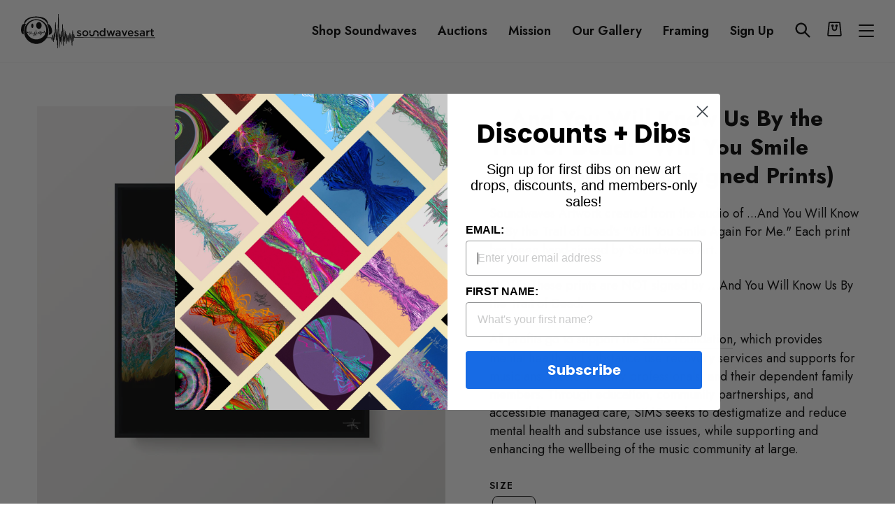

--- FILE ---
content_type: text/html; charset=utf-8
request_url: https://soundwavesartfoundation.com/products/and-you-will-know-us-by-the-trail-of-dead-will-you-smile-again-for-me-unsigned-prints
body_size: 67510
content:
<!doctype html>
<html class="no-js" lang="en" dir="ltr">
  <head>
    <meta charset="utf-8">
    <meta http-equiv="X-UA-Compatible" content="IE=edge,chrome=1">
    <meta name="viewport" content="width=device-width,initial-scale=1">
    <meta name="theme-color" content="#000000">
    <link rel="canonical" href="https://soundwavesartfoundation.com/products/and-you-will-know-us-by-the-trail-of-dead-will-you-smile-again-for-me-unsigned-prints">
    <link rel="preconnect" href="https://cdn.shopify.com">
    <link rel="preconnect" href="https://fonts.shopifycdn.com">
    <link rel="dns-prefetch" href="https://productreviews.shopifycdn.com">
    <link rel="dns-prefetch" href="https://ajax.googleapis.com">
    <link rel="dns-prefetch" href="https://maps.googleapis.com">
    <link rel="dns-prefetch" href="https://maps.gstatic.com"><link rel="shortcut icon" href="//soundwavesartfoundation.com/cdn/shop/files/Logo_Face_Black_32x32.png?v=1753784544" type="image/png"><title>…And You Will Know Us By the Trail of Dead: &quot;Will You Smile Again For &ndash; Soundwaves Art Foundation</title>
<meta name="description" content="Soundwaves Artwork created from the audio of ...And You Will Know Us By the Trail of Dead&#39;s &quot;Will You Smile Again For Me.&quot; Each print has been hand-signed by Soundwaves Art. NOTE: These prints are NOT signed by …And You Will Know Us By the Trail of Dead. All profits go to support the SIMS Foundation, which provides men"><meta property="og:site_name" content="Soundwaves Art Foundation">
  <meta property="og:url" content="https://soundwavesartfoundation.com/products/and-you-will-know-us-by-the-trail-of-dead-will-you-smile-again-for-me-unsigned-prints">
  <meta property="og:title" content="…And You Will Know Us By the Trail of Dead: &quot;Will You Smile Again For Me&quot; (Unsigned Prints)">
  <meta property="og:type" content="product">
  <meta property="og:description" content="Soundwaves Artwork created from the audio of ...And You Will Know Us By the Trail of Dead&#39;s &quot;Will You Smile Again For Me.&quot; Each print has been hand-signed by Soundwaves Art. NOTE: These prints are NOT signed by …And You Will Know Us By the Trail of Dead. All profits go to support the SIMS Foundation, which provides men"><meta property="og:image" content="http://soundwavesartfoundation.com/cdn/shop/products/todus.jpg?v=1682099963">
    <meta property="og:image:secure_url" content="https://soundwavesartfoundation.com/cdn/shop/products/todus.jpg?v=1682099963">
    <meta property="og:image:width" content="1876">
    <meta property="og:image:height" content="1876"><meta name="twitter:site" content="@soundwaves_art">
  <meta name="twitter:card" content="summary_large_image">
  <meta name="twitter:title" content="…And You Will Know Us By the Trail of Dead: "Will You Smile Again For Me" (Unsigned Prints)">
  <meta name="twitter:description" content="Soundwaves Artwork created from the audio of ...And You Will Know Us By the Trail of Dead&#39;s &quot;Will You Smile Again For Me.&quot; Each print has been hand-signed by Soundwaves Art. NOTE: These prints are NOT signed by …And You Will Know Us By the Trail of Dead. All profits go to support the SIMS Foundation, which provides men">
<style data-shopify>@font-face {
  font-family: "Bodoni Moda";
  font-weight: 500;
  font-style: normal;
  font-display: swap;
  src: url("//soundwavesartfoundation.com/cdn/fonts/bodoni_moda/bodonimoda_n5.36d0da1db617c453fb46e8089790ab6dc72c2356.woff2") format("woff2"),
       url("//soundwavesartfoundation.com/cdn/fonts/bodoni_moda/bodonimoda_n5.40f612bab009769f87511096f185d9228ad3baa3.woff") format("woff");
}

  @font-face {
  font-family: Jost;
  font-weight: 400;
  font-style: normal;
  font-display: swap;
  src: url("//soundwavesartfoundation.com/cdn/fonts/jost/jost_n4.d47a1b6347ce4a4c9f437608011273009d91f2b7.woff2") format("woff2"),
       url("//soundwavesartfoundation.com/cdn/fonts/jost/jost_n4.791c46290e672b3f85c3d1c651ef2efa3819eadd.woff") format("woff");
}


  @font-face {
  font-family: Jost;
  font-weight: 600;
  font-style: normal;
  font-display: swap;
  src: url("//soundwavesartfoundation.com/cdn/fonts/jost/jost_n6.ec1178db7a7515114a2d84e3dd680832b7af8b99.woff2") format("woff2"),
       url("//soundwavesartfoundation.com/cdn/fonts/jost/jost_n6.b1178bb6bdd3979fef38e103a3816f6980aeaff9.woff") format("woff");
}

  @font-face {
  font-family: Jost;
  font-weight: 400;
  font-style: italic;
  font-display: swap;
  src: url("//soundwavesartfoundation.com/cdn/fonts/jost/jost_i4.b690098389649750ada222b9763d55796c5283a5.woff2") format("woff2"),
       url("//soundwavesartfoundation.com/cdn/fonts/jost/jost_i4.fd766415a47e50b9e391ae7ec04e2ae25e7e28b0.woff") format("woff");
}

  @font-face {
  font-family: Jost;
  font-weight: 600;
  font-style: italic;
  font-display: swap;
  src: url("//soundwavesartfoundation.com/cdn/fonts/jost/jost_i6.9af7e5f39e3a108c08f24047a4276332d9d7b85e.woff2") format("woff2"),
       url("//soundwavesartfoundation.com/cdn/fonts/jost/jost_i6.2bf310262638f998ed206777ce0b9a3b98b6fe92.woff") format("woff");
}

</style><link href="//soundwavesartfoundation.com/cdn/shop/t/19/assets/theme.css?v=116788004095339166191753791265" rel="stylesheet" type="text/css" media="all" />
<style data-shopify>:root {
    --typeHeaderPrimary: "Bodoni Moda";
    --typeHeaderFallback: serif;
    --typeHeaderSize: 60px;
    --typeHeaderWeight: 500;
    --typeHeaderLineHeight: 1.1;
    --typeHeaderSpacing: 0.0em;

    --typeBasePrimary:Jost;
    --typeBaseFallback:sans-serif;
    --typeBaseSize: 16px;
    --typeBaseWeight: 400;
    --typeBaseSpacing: 0.0em;
    --typeBaseLineHeight: 1.6;

    --typeCollectionTitle: 18px;

    --iconWeight: 2px;
    --iconLinecaps: miter;

    
      --buttonRadius: 3px;
    

    --colorGridOverlayOpacity: 0.1;
  }

  .placeholder-content {
    background-image: linear-gradient(100deg, #ffffff 40%, #f7f7f7 63%, #ffffff 79%);
  }</style><script>
      document.documentElement.className = document.documentElement.className.replace('no-js', 'js');

      window.theme = window.theme || {};
      theme.routes = {
        home: "/",
        cart: "/cart.js",
        cartPage: "/cart",
        cartAdd: "/cart/add.js",
        cartChange: "/cart/change.js"
      };
      theme.strings = {
        soldOut: "Sold Out",
        unavailable: "Unavailable",
        stockLabel: "Only [count] items in stock!",
        willNotShipUntil: "Will not ship until [date]",
        willBeInStockAfter: "Will be in stock after [date]",
        waitingForStock: "Inventory on the way",
        savePrice: "Save [saved_amount]",
        cartEmpty: "Your cart is currently empty.",
        cartTermsConfirmation: "You must agree with the terms and conditions of sales to checkout",
        searchCollections: "Collections:",
        searchPages: "Pages:",
        searchArticles: "Articles:"
      };
      theme.settings = {
        dynamicVariantsEnable: true,
        dynamicVariantType: "button",
        cartType: "page",
        isCustomerTemplate: false,
        moneyFormat: "\u003cspan class=money\u003e${{amount}}\u003c\/span\u003e",
        saveType: "dollar",
        recentlyViewedEnabled: false,
        productImageSize: "square",
        productDefaultImage: "//soundwavesartfoundation.com/cdn/shop/t/19/assets/no-image.jpg?v=14063842553937176851743675576",
        productImageCover: true,
        predictiveSearch: true,
        predictiveSearchType: "product",
        inventoryThreshold: 10,
        quickView: false,
        themeName: 'Impulse',
        themeVersion: "4.1.3"
      };
    </script>

    <script>window.performance && window.performance.mark && window.performance.mark('shopify.content_for_header.start');</script><meta name="facebook-domain-verification" content="l4gwesl5qib9s0f09rbvfiqfqhlinz">
<meta name="google-site-verification" content="HJ3gUWFmE0VygyknZaPKFnZa_nPa65JzJF5_-uDQC2A">
<meta id="shopify-digital-wallet" name="shopify-digital-wallet" content="/56051990714/digital_wallets/dialog">
<meta name="shopify-checkout-api-token" content="752562e5b277f049189423720a877161">
<meta id="in-context-paypal-metadata" data-shop-id="56051990714" data-venmo-supported="true" data-environment="production" data-locale="en_US" data-paypal-v4="true" data-currency="USD">
<link rel="alternate" type="application/json+oembed" href="https://soundwavesartfoundation.com/products/and-you-will-know-us-by-the-trail-of-dead-will-you-smile-again-for-me-unsigned-prints.oembed">
<script async="async" src="/checkouts/internal/preloads.js?locale=en-US"></script>
<script id="shopify-features" type="application/json">{"accessToken":"752562e5b277f049189423720a877161","betas":["rich-media-storefront-analytics"],"domain":"soundwavesartfoundation.com","predictiveSearch":true,"shopId":56051990714,"locale":"en"}</script>
<script>var Shopify = Shopify || {};
Shopify.shop = "soundwaves-foundation.myshopify.com";
Shopify.locale = "en";
Shopify.currency = {"active":"USD","rate":"1.0"};
Shopify.country = "US";
Shopify.theme = {"name":"Impulse-soundwaves new changes -29-07-2025","id":144300540090,"schema_name":"Impulse","schema_version":"4.1.3","theme_store_id":857,"role":"main"};
Shopify.theme.handle = "null";
Shopify.theme.style = {"id":null,"handle":null};
Shopify.cdnHost = "soundwavesartfoundation.com/cdn";
Shopify.routes = Shopify.routes || {};
Shopify.routes.root = "/";</script>
<script type="module">!function(o){(o.Shopify=o.Shopify||{}).modules=!0}(window);</script>
<script>!function(o){function n(){var o=[];function n(){o.push(Array.prototype.slice.apply(arguments))}return n.q=o,n}var t=o.Shopify=o.Shopify||{};t.loadFeatures=n(),t.autoloadFeatures=n()}(window);</script>
<script id="shop-js-analytics" type="application/json">{"pageType":"product"}</script>
<script defer="defer" async type="module" src="//soundwavesartfoundation.com/cdn/shopifycloud/shop-js/modules/v2/client.init-shop-cart-sync_C5BV16lS.en.esm.js"></script>
<script defer="defer" async type="module" src="//soundwavesartfoundation.com/cdn/shopifycloud/shop-js/modules/v2/chunk.common_CygWptCX.esm.js"></script>
<script type="module">
  await import("//soundwavesartfoundation.com/cdn/shopifycloud/shop-js/modules/v2/client.init-shop-cart-sync_C5BV16lS.en.esm.js");
await import("//soundwavesartfoundation.com/cdn/shopifycloud/shop-js/modules/v2/chunk.common_CygWptCX.esm.js");

  window.Shopify.SignInWithShop?.initShopCartSync?.({"fedCMEnabled":true,"windoidEnabled":true});

</script>
<script>(function() {
  var isLoaded = false;
  function asyncLoad() {
    if (isLoaded) return;
    isLoaded = true;
    var urls = ["https:\/\/sp-auction.webkul.com\/js\/wk_shopify_auction.js?shop=soundwaves-foundation.myshopify.com","https:\/\/sp-auction.webkul.com\/js\/wk_auction_category.js?shop=soundwaves-foundation.myshopify.com","https:\/\/sales-pop.carecart.io\/lib\/salesnotifier.js?shop=soundwaves-foundation.myshopify.com","https:\/\/static.klaviyo.com\/onsite\/js\/VU6Cav\/klaviyo.js?company_id=VU6Cav\u0026shop=soundwaves-foundation.myshopify.com","https:\/\/cdn.hextom.com\/js\/ultimatesalesboost.js?shop=soundwaves-foundation.myshopify.com"];
    for (var i = 0; i < urls.length; i++) {
      var s = document.createElement('script');
      s.type = 'text/javascript';
      s.async = true;
      s.src = urls[i];
      var x = document.getElementsByTagName('script')[0];
      x.parentNode.insertBefore(s, x);
    }
  };
  if(window.attachEvent) {
    window.attachEvent('onload', asyncLoad);
  } else {
    window.addEventListener('load', asyncLoad, false);
  }
})();</script>
<script id="__st">var __st={"a":56051990714,"offset":-21600,"reqid":"adde149a-1ade-49a0-b785-070d4f463f49-1768790229","pageurl":"soundwavesartfoundation.com\/products\/and-you-will-know-us-by-the-trail-of-dead-will-you-smile-again-for-me-unsigned-prints","u":"e649780bcbaa","p":"product","rtyp":"product","rid":7366776684730};</script>
<script>window.ShopifyPaypalV4VisibilityTracking = true;</script>
<script id="captcha-bootstrap">!function(){'use strict';const t='contact',e='account',n='new_comment',o=[[t,t],['blogs',n],['comments',n],[t,'customer']],c=[[e,'customer_login'],[e,'guest_login'],[e,'recover_customer_password'],[e,'create_customer']],r=t=>t.map((([t,e])=>`form[action*='/${t}']:not([data-nocaptcha='true']) input[name='form_type'][value='${e}']`)).join(','),a=t=>()=>t?[...document.querySelectorAll(t)].map((t=>t.form)):[];function s(){const t=[...o],e=r(t);return a(e)}const i='password',u='form_key',d=['recaptcha-v3-token','g-recaptcha-response','h-captcha-response',i],f=()=>{try{return window.sessionStorage}catch{return}},m='__shopify_v',_=t=>t.elements[u];function p(t,e,n=!1){try{const o=window.sessionStorage,c=JSON.parse(o.getItem(e)),{data:r}=function(t){const{data:e,action:n}=t;return t[m]||n?{data:e,action:n}:{data:t,action:n}}(c);for(const[e,n]of Object.entries(r))t.elements[e]&&(t.elements[e].value=n);n&&o.removeItem(e)}catch(o){console.error('form repopulation failed',{error:o})}}const l='form_type',E='cptcha';function T(t){t.dataset[E]=!0}const w=window,h=w.document,L='Shopify',v='ce_forms',y='captcha';let A=!1;((t,e)=>{const n=(g='f06e6c50-85a8-45c8-87d0-21a2b65856fe',I='https://cdn.shopify.com/shopifycloud/storefront-forms-hcaptcha/ce_storefront_forms_captcha_hcaptcha.v1.5.2.iife.js',D={infoText:'Protected by hCaptcha',privacyText:'Privacy',termsText:'Terms'},(t,e,n)=>{const o=w[L][v],c=o.bindForm;if(c)return c(t,g,e,D).then(n);var r;o.q.push([[t,g,e,D],n]),r=I,A||(h.body.append(Object.assign(h.createElement('script'),{id:'captcha-provider',async:!0,src:r})),A=!0)});var g,I,D;w[L]=w[L]||{},w[L][v]=w[L][v]||{},w[L][v].q=[],w[L][y]=w[L][y]||{},w[L][y].protect=function(t,e){n(t,void 0,e),T(t)},Object.freeze(w[L][y]),function(t,e,n,w,h,L){const[v,y,A,g]=function(t,e,n){const i=e?o:[],u=t?c:[],d=[...i,...u],f=r(d),m=r(i),_=r(d.filter((([t,e])=>n.includes(e))));return[a(f),a(m),a(_),s()]}(w,h,L),I=t=>{const e=t.target;return e instanceof HTMLFormElement?e:e&&e.form},D=t=>v().includes(t);t.addEventListener('submit',(t=>{const e=I(t);if(!e)return;const n=D(e)&&!e.dataset.hcaptchaBound&&!e.dataset.recaptchaBound,o=_(e),c=g().includes(e)&&(!o||!o.value);(n||c)&&t.preventDefault(),c&&!n&&(function(t){try{if(!f())return;!function(t){const e=f();if(!e)return;const n=_(t);if(!n)return;const o=n.value;o&&e.removeItem(o)}(t);const e=Array.from(Array(32),(()=>Math.random().toString(36)[2])).join('');!function(t,e){_(t)||t.append(Object.assign(document.createElement('input'),{type:'hidden',name:u})),t.elements[u].value=e}(t,e),function(t,e){const n=f();if(!n)return;const o=[...t.querySelectorAll(`input[type='${i}']`)].map((({name:t})=>t)),c=[...d,...o],r={};for(const[a,s]of new FormData(t).entries())c.includes(a)||(r[a]=s);n.setItem(e,JSON.stringify({[m]:1,action:t.action,data:r}))}(t,e)}catch(e){console.error('failed to persist form',e)}}(e),e.submit())}));const S=(t,e)=>{t&&!t.dataset[E]&&(n(t,e.some((e=>e===t))),T(t))};for(const o of['focusin','change'])t.addEventListener(o,(t=>{const e=I(t);D(e)&&S(e,y())}));const B=e.get('form_key'),M=e.get(l),P=B&&M;t.addEventListener('DOMContentLoaded',(()=>{const t=y();if(P)for(const e of t)e.elements[l].value===M&&p(e,B);[...new Set([...A(),...v().filter((t=>'true'===t.dataset.shopifyCaptcha))])].forEach((e=>S(e,t)))}))}(h,new URLSearchParams(w.location.search),n,t,e,['guest_login'])})(!0,!0)}();</script>
<script integrity="sha256-4kQ18oKyAcykRKYeNunJcIwy7WH5gtpwJnB7kiuLZ1E=" data-source-attribution="shopify.loadfeatures" defer="defer" src="//soundwavesartfoundation.com/cdn/shopifycloud/storefront/assets/storefront/load_feature-a0a9edcb.js" crossorigin="anonymous"></script>
<script data-source-attribution="shopify.dynamic_checkout.dynamic.init">var Shopify=Shopify||{};Shopify.PaymentButton=Shopify.PaymentButton||{isStorefrontPortableWallets:!0,init:function(){window.Shopify.PaymentButton.init=function(){};var t=document.createElement("script");t.src="https://soundwavesartfoundation.com/cdn/shopifycloud/portable-wallets/latest/portable-wallets.en.js",t.type="module",document.head.appendChild(t)}};
</script>
<script data-source-attribution="shopify.dynamic_checkout.buyer_consent">
  function portableWalletsHideBuyerConsent(e){var t=document.getElementById("shopify-buyer-consent"),n=document.getElementById("shopify-subscription-policy-button");t&&n&&(t.classList.add("hidden"),t.setAttribute("aria-hidden","true"),n.removeEventListener("click",e))}function portableWalletsShowBuyerConsent(e){var t=document.getElementById("shopify-buyer-consent"),n=document.getElementById("shopify-subscription-policy-button");t&&n&&(t.classList.remove("hidden"),t.removeAttribute("aria-hidden"),n.addEventListener("click",e))}window.Shopify?.PaymentButton&&(window.Shopify.PaymentButton.hideBuyerConsent=portableWalletsHideBuyerConsent,window.Shopify.PaymentButton.showBuyerConsent=portableWalletsShowBuyerConsent);
</script>
<script data-source-attribution="shopify.dynamic_checkout.cart.bootstrap">document.addEventListener("DOMContentLoaded",(function(){function t(){return document.querySelector("shopify-accelerated-checkout-cart, shopify-accelerated-checkout")}if(t())Shopify.PaymentButton.init();else{new MutationObserver((function(e,n){t()&&(Shopify.PaymentButton.init(),n.disconnect())})).observe(document.body,{childList:!0,subtree:!0})}}));
</script>
<link id="shopify-accelerated-checkout-styles" rel="stylesheet" media="screen" href="https://soundwavesartfoundation.com/cdn/shopifycloud/portable-wallets/latest/accelerated-checkout-backwards-compat.css" crossorigin="anonymous">
<style id="shopify-accelerated-checkout-cart">
        #shopify-buyer-consent {
  margin-top: 1em;
  display: inline-block;
  width: 100%;
}

#shopify-buyer-consent.hidden {
  display: none;
}

#shopify-subscription-policy-button {
  background: none;
  border: none;
  padding: 0;
  text-decoration: underline;
  font-size: inherit;
  cursor: pointer;
}

#shopify-subscription-policy-button::before {
  box-shadow: none;
}

      </style>

<script>window.performance && window.performance.mark && window.performance.mark('shopify.content_for_header.end');</script>
    <link href="//cdn.datatables.net/1.10.19/css/jquery.dataTables.min.css" rel="stylesheet" type="text/css" media="all" />
<link href="//soundwavesartfoundation.com/cdn/shop/t/19/assets/tipo.auction.css?v=71930617173374868511743675576" rel="stylesheet" type="text/css" media="all" />

<script src="//code.jquery.com/jquery-3.3.1.min.js" type="text/javascript"></script>
<script src="//momentjs.com/downloads/moment.min.js" type="text/javascript"></script>
<script src="//cdn.jsdelivr.net/npm/liquidjs/dist/liquid.min.js" type="text/javascript"></script>
<script src="//cdn.datatables.net/1.10.19/js/jquery.dataTables.min.js" type="text/javascript"></script>
<script src="//unpkg.com/micromodal/dist/micromodal.min.js" type="text/javascript"></script>


<script src="https://cdnjs.cloudflare.com/ajax/libs/socket.io/2.1.1/socket.io.js"></script>
<script type="text/javascript">
var alterTPAConfigs = TPAConfigs || {}
var TPAConfigs = {"shop_url":"soundwaves-foundation.myshopify.com","shop_id":2689,"app_host":"https://auctions.tipo.io","settings":{"enable_app":false,"trans_buynow":"Buy now","trans_end_in":"Closes In","trans_current_bid":"Current bid","trans_place_bid":"Place your bid","trans_current_winner":"Current winner","trans_username":"Username","trans_bid_amount":"Bid amount","trans_bid_time":"Bid time","trans_start_price":"Opening bid","trans_bid_now":"Bid now","trans_automatic_bid":"Automatic bid","trans_bid_history":"Bid history","trans_email":"Email","trans_time_left":"Time left","trans_there_is_no_bid":"There is no bid","trans_auction_ended":"The auction has ended","trans_login_to_bid":"You must {login|log in} to start bidding","trans_clock_days":"Days","trans_clock_hours":"Hours","trans_clock_minutes":"Minutes","trans_clock_seconds":"Seconds","hide_add_to_cart":"0","hide_price":"0","bid_history_column":["bid_amount","username"],"bid_history_record_per_page":"5","timezone":"America/Managua","trans_start_in":"Starts In","trans_bids":"Bids","trans_current_price":"Current Bid","trans_bidder":"Highest bidder","trans_start_time":"Start time","trans_end_time":"Close time","trans_history_product":"Product","trans_history_bid_time":"Bid time","trans_history_status":"Status","trans_history_action":"Action","trans_history_status_running":"Running","trans_history_action_checkout":"Checkout","show_collection_countdown":"1","trans_history_heading":"Auction history","trans_history_empty":"Empty history","trans_automatic_bid_tooltip":"Automatic bidding lets you set a maximum bid. If your lower bid gets beat, this will automatically place a higher bid on your behalf until your maximum is reached.","trans_reserve_price":"Reserve price","trans_buyout_price":"Buyout price","trans_history_id":"ID","trans_history_highest_price":"Highest price","trans_history_start_price":"Start price","trans_history_start_time":"Start time","trans_history_username":"Username","trans_history_email":"Email","trans_history_bid_amount":"Bid amount","trans_history_status_win":"Win","trans_history_status_lost":"Lost","trans_history_action_detail":"Checkout","trans_history_action_view":"View","trans_history_auction_detail":"Detail #{id}","trans_history_my_bid":"My bid","trans_auction_success":"Bid placed successfully!","trans_auction_invalid":"Your price is invalid","hide_atc_when_running":"1","hide_price_when_pending":"1","hide_atc_when_pending":"1","hide_atc_when_stopped":"0","hide_price_when_running":"1","hide_price_when_stopped":"0"},"money_format":"$","money_character":"$","selector":{"add_to_cart":"form #AddToCart-product-template, form #AddToCart, form #addToCart-product-template, form .product__add-to-cart-button, form .product-form__cart-submit, form .add-to-cart, form .cart-functions > button, form .productitem--action-atc, form .product-form--atc-button, form .product-menu-button-atc, form .product__add-to-cart, form .product-add, form .add-to-cart-button, form #addToCart, form .product-detail__form__action > button, form .product-form-submit-wrap > input, form .product-form input[type=\"submit\"], form input.submit, form .add_to_cart, form .product-item-quick-shop, form #add-to-cart, form .productForm-submit, form .add-to-cart-btn, form .product-single__add-btn, form .quick-add--add-button, form .product-page--add-to-cart, form .addToCart, form .product-form .form-actions, form .button.add, form button#add, form .addtocart, form .AddtoCart, form .product-add input.add, form button#purchase, form[action=\"/cart/add\"] button[type=\"submit\"], form .product__form button[type=\"submit\"], form #AddToCart--product-template, form .dynamic-checkout,.shopify-payment-button","price":"#ProductPrice-product-template,#ProductPrice,.product-price,.product__price—reg,#productPrice-product-template,.product__current-price,.product-thumb-caption-price-current,.product-item-caption-price-current,.grid-product__price,.product__price,span.price,span.product-price,.productitem--price,.product-pricing,span.money,.product-item__price,.product-list-item-price,p.price,div.price,.product-meta__prices,div.product-price,span#price,.price.money,h3.price,a.price,.price-area,.product-item-price,.pricearea,.collectionGrid .collectionBlock-info > p,#ComparePrice,.product--price-wrapper,.product-page--price-wrapper,.color--shop-accent.font-size--s.t--meta.f--main,.ComparePrice,.ProductPrice,.prodThumb .title span:last-child,.price,.product-single__price-product-template,.product-info-price,.price-money,.prod-price,#price-field,.product-grid--price,.prices,.pricing,#product-price,.money-styling,.compare-at-price,.product-item--price,.card__price,.product-card__price,.product-price__price,.product-item__price-wrapper,.product-single__price,.grid-product__price-wrap,a.grid-link p.grid-link__meta"}}
TPAConfigs.customer = {
'id': '',
'email': '',
'name': ''
};
TPAConfigs.moneyFormat = '<span class=money>${{amount}}</span>'
TPAConfigs.money_character = '$'
TPAConfigs.state = {}
</script>

<script type="text/javascript" src="//soundwavesartfoundation.com/cdn/shop/t/19/assets/tipo.auction.plugin.js?v=21311346996479664621743675576"></script>
<script type="text/javascript" src="//soundwavesartfoundation.com/cdn/shop/t/19/assets/tipo.auction.js?v=80234853294546366591743675576" defer="defer"></script>

<script type="text/javascript">

TPAConfigs.product = {"id":7366776684730,"title":"…And You Will Know Us By the Trail of Dead: \"Will You Smile Again For Me\" (Unsigned Prints)","handle":"and-you-will-know-us-by-the-trail-of-dead-will-you-smile-again-for-me-unsigned-prints","description":"\u003cp\u003eSoundwaves Artwork created from the audio of ...And You Will Know Us By the Trail of Dead's \"Will You Smile Again For Me.\" Each print has been hand-signed by Soundwaves Art.\u003c\/p\u003e\n\u003cp\u003eNOTE: These prints are NOT signed by …And You Will Know Us By the Trail of Dead.\u003c\/p\u003e\n\u003cp\u003e\u003cspan data-mce-fragment=\"1\"\u003eAll profits go to support the \u003ca href=\"https:\/\/simsfoundation.org\" data-mce-fragment=\"1\" data-mce-href=\"https:\/\/simsfoundation.org\" target=\"_blank\"\u003eSIMS Foundation\u003c\/a\u003e, which provides mental health and substance use recovery services and supports for musicians, music industry professionals, and their dependent family members. Through education, community partnerships, and accessible managed care, SIMS seeks to destigmatize and reduce mental health and substance use issues, while supporting and enhancing the wellbeing of the music community at large. \u003c\/span\u003e\u003c\/p\u003e","published_at":"2023-04-21T12:59:47-05:00","created_at":"2023-04-21T12:53:10-05:00","vendor":"Soundwaves Art Foundation","type":"Unsigned","tags":["alt rock","Alternative rock","Art Rock","austin","Guitar","Hard Rock","Progressive Rock","Rock","sims","Texas","texas music","texas musicians","trail of dead","Unsigned"],"price":7500,"price_min":7500,"price_max":35000,"available":true,"price_varies":true,"compare_at_price":0,"compare_at_price_min":0,"compare_at_price_max":0,"compare_at_price_varies":false,"variants":[{"id":42406940934330,"title":"Mini","option1":"Mini","option2":null,"option3":null,"sku":null,"requires_shipping":true,"taxable":true,"featured_image":null,"available":true,"name":"…And You Will Know Us By the Trail of Dead: \"Will You Smile Again For Me\" (Unsigned Prints) - Mini","public_title":"Mini","options":["Mini"],"price":7500,"weight":0,"compare_at_price":0,"inventory_management":"shopify","barcode":null,"requires_selling_plan":false,"selling_plan_allocations":[]},{"id":42406940967098,"title":"Standard","option1":"Standard","option2":null,"option3":null,"sku":null,"requires_shipping":true,"taxable":true,"featured_image":null,"available":true,"name":"…And You Will Know Us By the Trail of Dead: \"Will You Smile Again For Me\" (Unsigned Prints) - Standard","public_title":"Standard","options":["Standard"],"price":15000,"weight":0,"compare_at_price":0,"inventory_management":"shopify","barcode":null,"requires_selling_plan":false,"selling_plan_allocations":[]},{"id":42406940999866,"title":"Mini with Frame","option1":"Mini with Frame","option2":null,"option3":null,"sku":null,"requires_shipping":true,"taxable":true,"featured_image":null,"available":true,"name":"…And You Will Know Us By the Trail of Dead: \"Will You Smile Again For Me\" (Unsigned Prints) - Mini with Frame","public_title":"Mini with Frame","options":["Mini with Frame"],"price":18000,"weight":0,"compare_at_price":0,"inventory_management":"shopify","barcode":null,"requires_selling_plan":false,"selling_plan_allocations":[]},{"id":42406941032634,"title":"Standard with Frame","option1":"Standard with Frame","option2":null,"option3":null,"sku":null,"requires_shipping":true,"taxable":true,"featured_image":null,"available":true,"name":"…And You Will Know Us By the Trail of Dead: \"Will You Smile Again For Me\" (Unsigned Prints) - Standard with Frame","public_title":"Standard with Frame","options":["Standard with Frame"],"price":35000,"weight":454,"compare_at_price":0,"inventory_management":"shopify","barcode":null,"requires_selling_plan":false,"selling_plan_allocations":[]}],"images":["\/\/soundwavesartfoundation.com\/cdn\/shop\/products\/todus.jpg?v=1682099963"],"featured_image":"\/\/soundwavesartfoundation.com\/cdn\/shop\/products\/todus.jpg?v=1682099963","options":["Size"],"media":[{"alt":null,"id":25543213940922,"position":1,"preview_image":{"aspect_ratio":1.0,"height":1876,"width":1876,"src":"\/\/soundwavesartfoundation.com\/cdn\/shop\/products\/todus.jpg?v=1682099963"},"aspect_ratio":1.0,"height":1876,"media_type":"image","src":"\/\/soundwavesartfoundation.com\/cdn\/shop\/products\/todus.jpg?v=1682099963","width":1876}],"requires_selling_plan":false,"selling_plan_groups":[],"content":"\u003cp\u003eSoundwaves Artwork created from the audio of ...And You Will Know Us By the Trail of Dead's \"Will You Smile Again For Me.\" Each print has been hand-signed by Soundwaves Art.\u003c\/p\u003e\n\u003cp\u003eNOTE: These prints are NOT signed by …And You Will Know Us By the Trail of Dead.\u003c\/p\u003e\n\u003cp\u003e\u003cspan data-mce-fragment=\"1\"\u003eAll profits go to support the \u003ca href=\"https:\/\/simsfoundation.org\" data-mce-fragment=\"1\" data-mce-href=\"https:\/\/simsfoundation.org\" target=\"_blank\"\u003eSIMS Foundation\u003c\/a\u003e, which provides mental health and substance use recovery services and supports for musicians, music industry professionals, and their dependent family members. Through education, community partnerships, and accessible managed care, SIMS seeks to destigmatize and reduce mental health and substance use issues, while supporting and enhancing the wellbeing of the music community at large. \u003c\/span\u003e\u003c\/p\u003e"};
    



function ownKeys(object, enumerableOnly) { var keys = Object.keys(object); if (Object.getOwnPropertySymbols) { var symbols = Object.getOwnPropertySymbols(object); if (enumerableOnly) symbols = symbols.filter(function (sym) { return Object.getOwnPropertyDescriptor(object, sym).enumerable; }); keys.push.apply(keys, symbols); } return keys; }

function _objectSpread(target) { for (var i = 1; i < arguments.length; i++) { var source = arguments[i] != null ? arguments[i] : {}; if (i % 2) { ownKeys(Object(source), true).forEach(function (key) { _defineProperty(target, key, source[key]); }); } else if (Object.getOwnPropertyDescriptors) { Object.defineProperties(target, Object.getOwnPropertyDescriptors(source)); } else { ownKeys(Object(source)).forEach(function (key) { Object.defineProperty(target, key, Object.getOwnPropertyDescriptor(source, key)); }); } } return target; }

function _defineProperty(obj, key, value) { if (key in obj) { Object.defineProperty(obj, key, { value: value, enumerable: true, configurable: true, writable: true }); } else { obj[key] = value; } return obj; }

TPAConfigs = _objectSpread({}, TPAConfigs, {}, alterTPAConfigs);


</script>

<div class="tpa_modal micromodal-slide" id="stopAuctionModal" aria-hidden="true">
  <div class="modal__overlay" tabindex="-1" data-micromodal-close>
    <div class="modal__container" role="dialog" aria-modal="true" aria-labelledby="modal-1-title">
      <header class="modal__header">
        <h2 class="modal__title" id="modal-1-title">
          The auction has been stopped
        </h2>
        <button class="modal__close" aria-label="Close modal" data-micromodal-close></button>
      </header>
      <main class="modal__content" id="modal-1-content">
        <p>
          The auction has been closed.
        </p>
      </main>
      <footer class="modal__footer">
        <a href="#" class="modal__btn modal__btn-primary auction-checkout-button" target="_blank" data-id>Checkout</a>
        <button class="modal__btn" data-micromodal-close aria-label="Close this dialog window">Close</button>
      </footer>
    </div>
  </div>
</div>


<div class="tpa_content" data-auction-id="" style="display:none">
  <div class="bid_info">
  <div class="end_in">End in</div>
  <div class="clock" style="margin:0;margin-top:2em;"></div>
  <div class="detail">
    <div class="grow bids">
        <span class="label"></span>
      	<span class="value"></span>
    </div>
    <div class="grow current_price">
        <span class="label"></span>
        <span class="value money"></span>
    </div>
    <div class="grow bidder">
        <span class="label"></span>
        <span class="value"></span>
    </div>
    <div class="grow start_price">
        <span class="label"></span>
        <span class="money value"></span>
    </div>
    <div class="grow reserve_price">
        <span class="label"></span>
        <span class="money value"></span>
    </div>
    <div class="grow buyout_price">
        <span class="label"></span>
        <span class="money value"></span>
    </div>
    <div class="grow start_time">
        <span class="label"></span>
        <span class="value"></span>
    </div>
    <div class="grow end_time">
        <span class="label"></span>
        <span class="value"></span>
    </div>

  </div>
  <div class="clearfix"></div>
  <div class="action">
      <div class="your_bid">
        <div class="bid_price_wrapper">
        	<span class="prefix"></span>
          	<input type="text" id="bid_price" name="bid_price">
            <span class="control">
              	<span class="bid-ctrl plus">+</span>
          		<span class="bid-ctrl minus">-</span>
          	</span>
        </div>
      </div>
      <div class="bid_btn_wrapper">
          <button id="bid" class="btn btn-primary btn--fill btn--regular btn--color">Bid now</button>
      </div>

      <label class="automatic_bid_wrapper tpa_checkbox">
        <span class="automatic_bid_label"></span>
        <input type="checkbox" id="automatic_bid" name="automatic_bid" >
        <span tooltip="">?</span>
        <span class="checkmark"></span>
      </label>
      <div class="message"></div>
  </div>
  </div>
  <table class="bid_list">
      <caption class="bid_history_label">Bid history</caption>
      <thead>
          <tr>
              <th scope="col" class="username_label username_column">Username</th>
              <th scope="col" class="email_label email_column">Email</th>
              <th scope="col" class="bid_amount_label bid_amount_column">Bid amount</th>
              <th scope="col" class="bid_time_label bid_time_column">Bid time</th>
          </tr>
      </thead>
      <tbody>
      </tbody>
  </table>
  <div class="pager"></div>
</div>



<script type="text/template" id="tpa-account">

<div class="tpa-account">
    <h2>{{settings.trans_history_heading}}</h2>
    <div class="tpa-content">
        {% if history.data.length > 0 %}
            <table class="tipo-responsive">
              <thead>
                <tr>
                  <th scope="col">{{ settings.trans_history_id }}</th>
                  <th scope="col">{{ settings.trans_history_product }}</th>
                  <th scope="col">{{ settings.trans_history_highest_price }}</th>
                  <th scope="col">{{ settings.trans_history_start_price }}</th>
                  <th scope="col">{{ settings.trans_history_start_time }}</th>
                  <th scope="col">{{ settings.trans_history_action }}</th>
                </tr>
              </thead>
              <tbody>
                  {% for record in history.data %}
                  		{% assign auction_settings = record.settings | to_json %}
                      <tr>
                        <td data-label="{{ settings.trans_history_id }}"><a href="#" data-id="{{ record.id }}" class="view" data-target="tpa_modal" >#{{ record.id }}</a></td>
                        <td data-label="{{ settings.trans_history_product }}"><a href="/products/{{ record.product_handle }}" target="_blank" >{{ record.product_title }}</a></td>
                        <td data-label="{{ settings.trans_history_highest_price }}">{{ record.highest_amount | format_money }}</td>
                        <td data-label="{{ settings.trans_history_start_price }}">{{ auction_settings.start_price | format_money }}</td>
                        <td data-label="{{ settings.trans_history_start_time }}">{{ record.start_time }}</td>
                        <td data-label="{{ settings.trans_history_action }}" class="action"><a href="#" data-id="{{ record.id }}" data-target="tpa_modal" class="view">{{ settings.trans_history_action_view }}</a></td>
                      </tr>
                  {% endfor %}
              </tbody>
            </table>
            {% if history.numPage > 1 %}
            <div class="tpa-paginate">
                {% for i in (1..history.numPage) %}
                    <span class="page auctions {% if history.curPage == i %} active {% endif %} " data-page="{{ i }}">{{ i }}</span>
                {% endfor %}
            </div>
            {% endif %}
        {% else %}
            <h3 class="empty-history">{{settings.trans_history_empty}}</h3>
        {% endif %}
        <div class="detail"></div>
    </div>
    <div class="modal" id="tpa_modal">
      <div class="modal_inner"></div>
    </div>
</div>

</script>

<script type="text/template" id="tpa-history-auction-detail">

    <div class="tpa-history-auction-detail">
    	<h2>{{settings.trans_history_auction_detail | replace_id : auction_id }}</h2>
        {% assign isShowUserName = settings.bid_history_column | include : 'username'  %}
        {% assign isShowEmail = settings.bid_history_column | include : 'email'  %}
        {% assign isBidAmount = settings.bid_history_column | include : 'bid_amount'  %}
        {% assign isBidTime = settings.bid_history_column | include : 'bid_time'  %}
    	<table class="tipo-responsive">
          <thead>
            <tr>
              {% if isShowUserName %}<th scope="col">{{ settings.trans_history_username }}</th>{% endif %}
              {% if isShowEmail %}<th scope="col">{{ settings.trans_history_email }}</th> {% endif %}
              {% if isBidAmount %}<th scope="col">{{ settings.trans_history_bid_amount }}</th>{% endif %}
              {% if isBidTime %}<th scope="col">{{ settings.trans_history_bid_time }}</th>{% endif %}
              <th scope="col">{{ settings.trans_history_status }}</th>
              <th scope="col">{{ settings.trans_history_action }}</th>
            </tr>
          </thead>
          <tbody>
              {% for record in history.data %}
                  {% assign mybid = false %}
                  {% assign is_later = record. %}
              	  {% if record.email == TPAConfigs.customer.email %}
                  		{% assign mybid = true %}
                  {% endif %}
                  {% assign isMyBid = history.data_mybid | include : record.id %}
                  <tr class="{% if isMyBid %}active{% endif %}">
                    {% if isShowUserName %}<td data-label="{{ settings.trans_history_username }}">{% if mybid %}{{settings.trans_history_my_bid}}{% else %}{{ record.username }}{% endif %}</td>{% endif %}
                    {% if isShowEmail %}<td data-label="{{ settings.trans_history_email }}">{% if mybid %}{% else %}{{ record.email }}{% endif %}</td>{% endif %}
                    {% if isBidAmount %}<td data-label="{{ settings.trans_history_bid_amount }}">{{ record.bid_amount | format_money }}</td>{% endif %}
                    {% if isBidTime %}<td data-label="{{ settings.trans_history_bid_time }}">{{ record.bid_time }}</td>{% endif %}
                    {% if forloop.first == true and history.curPage == 1 %}
                    	{% assign is_later = record.end_time | is_later %}
                    {% else %}
                    	{% assign is_later = false %}
                    {% endif %}
                    <td data-label="{{ settings.trans_history_status }}">{% if record.win == '1' %} {{ settings.trans_history_status_win }} {% elsif is_later %}<a href="/products/{{ record.product_handle }}" target="_blank" >{{ settings.trans_history_status_running }}</a>{% else %}{{settings.trans_history_status_lost}} {% endif %}</td>
                    <td data-label="{{ settings.trans_history_action }}" class="action">{% if record.win == '1' and mybid %}<a class="auction-checkout-button" href="#" data-id="{{ record.id }}" data-email="{{ record.email }}">{{ settings.trans_history_action_checkout }}</a>{% else %}--{% endif %}</td>
                  </tr>
              {% endfor %}
          </tbody>
        </table>
        {% if history.numPage > 1 %}
        <div class="tpa-paginate">
            {% for i in (1..history.numPage) %}
                <span class="page detail {% if history.curPage == i %} active {% endif %} " data-page="{{ i }}" data-id="{{ history.data[0].auction_id }}">{{ i }}</span>
            {% endfor %}
        </div>
        {% endif %}
    </div>

</script>







    
    <script src="//soundwavesartfoundation.com/cdn/shop/t/19/assets/vendor-scripts-v9.js?v=167841317034998572061743675576" defer="defer"></script><script src="//soundwavesartfoundation.com/cdn/shop/t/19/assets/ajaxinate.min.js?v=51500404863565617811743675576" defer="defer"></script>
    <script src="//soundwavesartfoundation.com/cdn/shop/t/19/assets/theme.js?v=133534173136499903151749800320" defer="defer"></script><script
      src="https://code.jquery.com/jquery-3.6.0.min.js"
      integrity="sha256-/xUj+3OJU5yExlq6GSYGSHk7tPXikynS7ogEvDej/m4="
      crossorigin="anonymous"
      defer="defer"
    ></script>
    <script
      src="https://cdn.jsdelivr.net/npm/jquery-validation@1.19.3/dist/jquery.validate.min.js"
      defer="defer"
    ></script>
    <script src="//soundwavesartfoundation.com/cdn/shop/t/19/assets/validation.js?v=34145080817851655711743675576" defer="defer"></script>
    <script src="//soundwavesartfoundation.com/cdn/shop/t/19/assets/isotope.js?v=96875624313649522131743675576" defer="defer"></script>
    <script async type="text/javascript" src="https://app.viralsweep.com/assets/js/store.js?id=95661_370346"></script>
    
    <style type='text/css'>
  .baCountry{width:30px;height:20px;display:inline-block;vertical-align:middle;margin-right:6px;background-size:30px!important;border-radius:4px;background-repeat:no-repeat}
  .baCountry-traditional .baCountry{background-image:url(https://cdn.shopify.com/s/files/1/0194/1736/6592/t/1/assets/ba-flags.png?=14261939516959647149);height:19px!important}
  .baCountry-modern .baCountry{background-image:url(https://cdn.shopify.com/s/files/1/0194/1736/6592/t/1/assets/ba-flags.png?=14261939516959647149)}
  .baCountry-NO-FLAG{background-position:0 0}.baCountry-AD{background-position:0 -20px}.baCountry-AED{background-position:0 -40px}.baCountry-AFN{background-position:0 -60px}.baCountry-AG{background-position:0 -80px}.baCountry-AI{background-position:0 -100px}.baCountry-ALL{background-position:0 -120px}.baCountry-AMD{background-position:0 -140px}.baCountry-AOA{background-position:0 -160px}.baCountry-ARS{background-position:0 -180px}.baCountry-AS{background-position:0 -200px}.baCountry-AT{background-position:0 -220px}.baCountry-AUD{background-position:0 -240px}.baCountry-AWG{background-position:0 -260px}.baCountry-AZN{background-position:0 -280px}.baCountry-BAM{background-position:0 -300px}.baCountry-BBD{background-position:0 -320px}.baCountry-BDT{background-position:0 -340px}.baCountry-BE{background-position:0 -360px}.baCountry-BF{background-position:0 -380px}.baCountry-BGN{background-position:0 -400px}.baCountry-BHD{background-position:0 -420px}.baCountry-BIF{background-position:0 -440px}.baCountry-BJ{background-position:0 -460px}.baCountry-BMD{background-position:0 -480px}.baCountry-BND{background-position:0 -500px}.baCountry-BOB{background-position:0 -520px}.baCountry-BRL{background-position:0 -540px}.baCountry-BSD{background-position:0 -560px}.baCountry-BTN{background-position:0 -580px}.baCountry-BWP{background-position:0 -600px}.baCountry-BYN{background-position:0 -620px}.baCountry-BZD{background-position:0 -640px}.baCountry-CAD{background-position:0 -660px}.baCountry-CC{background-position:0 -680px}.baCountry-CDF{background-position:0 -700px}.baCountry-CG{background-position:0 -720px}.baCountry-CHF{background-position:0 -740px}.baCountry-CI{background-position:0 -760px}.baCountry-CK{background-position:0 -780px}.baCountry-CLP{background-position:0 -800px}.baCountry-CM{background-position:0 -820px}.baCountry-CNY{background-position:0 -840px}.baCountry-COP{background-position:0 -860px}.baCountry-CRC{background-position:0 -880px}.baCountry-CU{background-position:0 -900px}.baCountry-CX{background-position:0 -920px}.baCountry-CY{background-position:0 -940px}.baCountry-CZK{background-position:0 -960px}.baCountry-DE{background-position:0 -980px}.baCountry-DJF{background-position:0 -1000px}.baCountry-DKK{background-position:0 -1020px}.baCountry-DM{background-position:0 -1040px}.baCountry-DOP{background-position:0 -1060px}.baCountry-DZD{background-position:0 -1080px}.baCountry-EC{background-position:0 -1100px}.baCountry-EE{background-position:0 -1120px}.baCountry-EGP{background-position:0 -1140px}.baCountry-ER{background-position:0 -1160px}.baCountry-ES{background-position:0 -1180px}.baCountry-ETB{background-position:0 -1200px}.baCountry-EUR{background-position:0 -1220px}.baCountry-FI{background-position:0 -1240px}.baCountry-FJD{background-position:0 -1260px}.baCountry-FKP{background-position:0 -1280px}.baCountry-FO{background-position:0 -1300px}.baCountry-FR{background-position:0 -1320px}.baCountry-GA{background-position:0 -1340px}.baCountry-GBP{background-position:0 -1360px}.baCountry-GD{background-position:0 -1380px}.baCountry-GEL{background-position:0 -1400px}.baCountry-GHS{background-position:0 -1420px}.baCountry-GIP{background-position:0 -1440px}.baCountry-GL{background-position:0 -1460px}.baCountry-GMD{background-position:0 -1480px}.baCountry-GNF{background-position:0 -1500px}.baCountry-GQ{background-position:0 -1520px}.baCountry-GR{background-position:0 -1540px}.baCountry-GTQ{background-position:0 -1560px}.baCountry-GU{background-position:0 -1580px}.baCountry-GW{background-position:0 -1600px}.baCountry-HKD{background-position:0 -1620px}.baCountry-HNL{background-position:0 -1640px}.baCountry-HRK{background-position:0 -1660px}.baCountry-HTG{background-position:0 -1680px}.baCountry-HUF{background-position:0 -1700px}.baCountry-IDR{background-position:0 -1720px}.baCountry-IE{background-position:0 -1740px}.baCountry-ILS{background-position:0 -1760px}.baCountry-INR{background-position:0 -1780px}.baCountry-IO{background-position:0 -1800px}.baCountry-IQD{background-position:0 -1820px}.baCountry-IRR{background-position:0 -1840px}.baCountry-ISK{background-position:0 -1860px}.baCountry-IT{background-position:0 -1880px}.baCountry-JMD{background-position:0 -1900px}.baCountry-JOD{background-position:0 -1920px}.baCountry-JPY{background-position:0 -1940px}.baCountry-KES{background-position:0 -1960px}.baCountry-KGS{background-position:0 -1980px}.baCountry-KHR{background-position:0 -2000px}.baCountry-KI{background-position:0 -2020px}.baCountry-KMF{background-position:0 -2040px}.baCountry-KN{background-position:0 -2060px}.baCountry-KP{background-position:0 -2080px}.baCountry-KRW{background-position:0 -2100px}.baCountry-KWD{background-position:0 -2120px}.baCountry-KYD{background-position:0 -2140px}.baCountry-KZT{background-position:0 -2160px}.baCountry-LBP{background-position:0 -2180px}.baCountry-LI{background-position:0 -2200px}.baCountry-LKR{background-position:0 -2220px}.baCountry-LRD{background-position:0 -2240px}.baCountry-LSL{background-position:0 -2260px}.baCountry-LT{background-position:0 -2280px}.baCountry-LU{background-position:0 -2300px}.baCountry-LV{background-position:0 -2320px}.baCountry-LYD{background-position:0 -2340px}.baCountry-MAD{background-position:0 -2360px}.baCountry-MC{background-position:0 -2380px}.baCountry-MDL{background-position:0 -2400px}.baCountry-ME{background-position:0 -2420px}.baCountry-MGA{background-position:0 -2440px}.baCountry-MKD{background-position:0 -2460px}.baCountry-ML{background-position:0 -2480px}.baCountry-MMK{background-position:0 -2500px}.baCountry-MN{background-position:0 -2520px}.baCountry-MOP{background-position:0 -2540px}.baCountry-MQ{background-position:0 -2560px}.baCountry-MR{background-position:0 -2580px}.baCountry-MS{background-position:0 -2600px}.baCountry-MT{background-position:0 -2620px}.baCountry-MUR{background-position:0 -2640px}.baCountry-MVR{background-position:0 -2660px}.baCountry-MWK{background-position:0 -2680px}.baCountry-MXN{background-position:0 -2700px}.baCountry-MYR{background-position:0 -2720px}.baCountry-MZN{background-position:0 -2740px}.baCountry-NAD{background-position:0 -2760px}.baCountry-NE{background-position:0 -2780px}.baCountry-NF{background-position:0 -2800px}.baCountry-NG{background-position:0 -2820px}.baCountry-NIO{background-position:0 -2840px}.baCountry-NL{background-position:0 -2860px}.baCountry-NOK{background-position:0 -2880px}.baCountry-NPR{background-position:0 -2900px}.baCountry-NR{background-position:0 -2920px}.baCountry-NU{background-position:0 -2940px}.baCountry-NZD{background-position:0 -2960px}.baCountry-OMR{background-position:0 -2980px}.baCountry-PAB{background-position:0 -3000px}.baCountry-PEN{background-position:0 -3020px}.baCountry-PGK{background-position:0 -3040px}.baCountry-PHP{background-position:0 -3060px}.baCountry-PKR{background-position:0 -3080px}.baCountry-PLN{background-position:0 -3100px}.baCountry-PR{background-position:0 -3120px}.baCountry-PS{background-position:0 -3140px}.baCountry-PT{background-position:0 -3160px}.baCountry-PW{background-position:0 -3180px}.baCountry-QAR{background-position:0 -3200px}.baCountry-RON{background-position:0 -3220px}.baCountry-RSD{background-position:0 -3240px}.baCountry-RUB{background-position:0 -3260px}.baCountry-RWF{background-position:0 -3280px}.baCountry-SAR{background-position:0 -3300px}.baCountry-SBD{background-position:0 -3320px}.baCountry-SCR{background-position:0 -3340px}.baCountry-SDG{background-position:0 -3360px}.baCountry-SEK{background-position:0 -3380px}.baCountry-SGD{background-position:0 -3400px}.baCountry-SI{background-position:0 -3420px}.baCountry-SK{background-position:0 -3440px}.baCountry-SLL{background-position:0 -3460px}.baCountry-SM{background-position:0 -3480px}.baCountry-SN{background-position:0 -3500px}.baCountry-SO{background-position:0 -3520px}.baCountry-SRD{background-position:0 -3540px}.baCountry-SSP{background-position:0 -3560px}.baCountry-STD{background-position:0 -3580px}.baCountry-SV{background-position:0 -3600px}.baCountry-SYP{background-position:0 -3620px}.baCountry-SZL{background-position:0 -3640px}.baCountry-TC{background-position:0 -3660px}.baCountry-TD{background-position:0 -3680px}.baCountry-TG{background-position:0 -3700px}.baCountry-THB{background-position:0 -3720px}.baCountry-TJS{background-position:0 -3740px}.baCountry-TK{background-position:0 -3760px}.baCountry-TMT{background-position:0 -3780px}.baCountry-TND{background-position:0 -3800px}.baCountry-TOP{background-position:0 -3820px}.baCountry-TRY{background-position:0 -3840px}.baCountry-TTD{background-position:0 -3860px}.baCountry-TWD{background-position:0 -3880px}.baCountry-TZS{background-position:0 -3900px}.baCountry-UAH{background-position:0 -3920px}.baCountry-UGX{background-position:0 -3940px}.baCountry-USD{background-position:0 -3960px}.baCountry-UYU{background-position:0 -3980px}.baCountry-UZS{background-position:0 -4000px}.baCountry-VEF{background-position:0 -4020px}.baCountry-VG{background-position:0 -4040px}.baCountry-VI{background-position:0 -4060px}.baCountry-VND{background-position:0 -4080px}.baCountry-VUV{background-position:0 -4100px}.baCountry-WST{background-position:0 -4120px}.baCountry-XAF{background-position:0 -4140px}.baCountry-XPF{background-position:0 -4160px}.baCountry-YER{background-position:0 -4180px}.baCountry-ZAR{background-position:0 -4200px}.baCountry-ZM{background-position:0 -4220px}.baCountry-ZW{background-position:0 -4240px}
  .bacurr-checkoutNotice{margin: 3px 10px 0 10px;left: 0;right: 0;text-align: center;}
  @media (min-width:750px) {.bacurr-checkoutNotice{position: absolute;}}
</style>

<script>
    window.baCurr = window.baCurr || {};
    window.baCurr.config = {}; window.baCurr.rePeat = function () {};
    Object.assign(window.baCurr.config, {
      "enabled":true,
      "manual_placement":"",
      "night_time":false,
      "round_by_default":false,
      "display_position":"bottom_left",
      "display_position_type":"floating",
      "custom_code":{"css":""},
      "flag_type":"",
      "flag_design":"modern",
      "round_style":"none",
      "round_dec":"0.99",
      "chosen_cur":[{"USD":"US Dollar (USD)"},{"EUR":"Euro (EUR)"},{"GBP":"British Pound (GBP)"},{"CAD":"Canadian Dollar (CAD)"},{"AUD":"Australian Dollar (AUD)"},{"MXN":"Mexican Peso (MXN)"}],
      "desktop_visible":true,
      "mob_visible":true,
      "money_mouse_show":false,
      "textColor":"#1e1e1e",
      "flag_theme":"default",
      "selector_hover_hex":"#ffffff",
      "lightning":true,
      "mob_manual_placement":"",
      "mob_placement":"bottom_left",
      "mob_placement_type":"floating",
      "moneyWithCurrencyFormat":false,
      "ui_style":"default",
      "user_curr":"",
      "auto_loc":true,
      "auto_pref":false,
      "selector_bg_hex":"#ffffff",
      "selector_border_type":"boxShadow",
      "cart_alert_bg_hex":"#fbf5f5",
      "cart_alert_note":"All orders are processed in $USD, using the latest exchange rates.",
      "cart_alert_state":true,
      "cart_alert_font_hex":"#1e1e1e"
    },{
      money_format: "\u003cspan class=money\u003e${{amount}}\u003c\/span\u003e",
      money_with_currency_format: "\u003cspan class=money\u003e${{amount}} USD\u003c\/span\u003e",
      user_curr: "USD"
    });
    window.baCurr.config.multi_curr = [];
    
    window.baCurr.config.final_currency = "USD" || '';
    window.baCurr.config.multi_curr = "USD".split(',') || '';

    (function(window, document) {"use strict";
      function onload(){
        function insertPopupMessageJs(){
          var head = document.getElementsByTagName('head')[0];
          var script = document.createElement('script');
          script.src = ('https:' == document.location.protocol ? 'https://' : 'http://') + 'currency.boosterapps.com/preview_curr.js';
          script.type = 'text/javascript';
          head.appendChild(script);
        }

        if(document.location.search.indexOf("preview_cur=1") > -1){
          setTimeout(function(){
            window.currency_preview_result = document.getElementById("baCurrSelector").length > 0 ? 'success' : 'error';
            insertPopupMessageJs();
          }, 1000);
        }
      }

      var head = document.getElementsByTagName('head')[0];
      var script = document.createElement('script');
      script.src = ('https:' == document.location.protocol ? 'https://' : 'http://') + "";
      script.type = 'text/javascript';
      script.onload = script.onreadystatechange = function() {
      if (script.readyState) {
        if (script.readyState === 'complete' || script.readyState === 'loaded') {
          script.onreadystatechange = null;
            onload();
          }
        }
        else {
          onload();
        }
      };
      head.appendChild(script);

    }(window, document));
</script>

  <!-- BEGIN app block: shopify://apps/seo-manager-venntov/blocks/seomanager/c54c366f-d4bb-4d52-8d2f-dd61ce8e7e12 --><!-- BEGIN app snippet: SEOManager4 -->
<meta name='seomanager' content='4.0.5' /> 


<script>
	function sm_htmldecode(str) {
		var txt = document.createElement('textarea');
		txt.innerHTML = str;
		return txt.value;
	}

	var venntov_title = sm_htmldecode("…And You Will Know Us By the Trail of Dead: &quot;Will You Smile Again For  | Artwork &amp; Sound Wave Prints");
	var venntov_description = sm_htmldecode("Soundwaves Artwork created from the audio of ...And You Will Know Us By the Trail of Dead&#39;s &quot;Will You Smile Again For Me.&quot; Each print has been hand-signed by Soundwaves Art. NOTE: These prints are NOT signed by …And You Will Know Us By the Trail of Dead. All profits go to support the SIMS Foundation, which provides men");
	
	if (venntov_title != '') {
		document.title = venntov_title;	
	}
	else {
		document.title = "…And You Will Know Us By the Trail of Dead: &quot;Will You Smile Again For ";	
	}

	if (document.querySelector('meta[name="description"]') == null) {
		var venntov_desc = document.createElement('meta');
		venntov_desc.name = "description";
		venntov_desc.content = venntov_description;
		var venntov_head = document.head;
		venntov_head.appendChild(venntov_desc);
	} else {
		document.querySelector('meta[name="description"]').setAttribute("content", venntov_description);
	}
</script>

<script>
	var venntov_robotVals = "index, follow, max-image-preview:large, max-snippet:-1, max-video-preview:-1";
	if (venntov_robotVals !== "") {
		document.querySelectorAll("[name='robots']").forEach(e => e.remove());
		var venntov_robotMeta = document.createElement('meta');
		venntov_robotMeta.name = "robots";
		venntov_robotMeta.content = venntov_robotVals;
		var venntov_head = document.head;
		venntov_head.appendChild(venntov_robotMeta);
	}
</script>

<script>
	var venntov_googleVals = "";
	if (venntov_googleVals !== "") {
		document.querySelectorAll("[name='google']").forEach(e => e.remove());
		var venntov_googleMeta = document.createElement('meta');
		venntov_googleMeta.name = "google";
		venntov_googleMeta.content = venntov_googleVals;
		var venntov_head = document.head;
		venntov_head.appendChild(venntov_googleMeta);
	}
	</script>
	<!-- JSON-LD support -->
			<script type="application/ld+json">
			{
				"@context": "https://schema.org",
				"@id": "https://soundwavesartfoundation.com/products/and-you-will-know-us-by-the-trail-of-dead-will-you-smile-again-for-me-unsigned-prints",
				"@type": "Product","sku": 42406940934330,"mpn": 42406940934330,"brand": {
					"@type": "Brand",
					"name": "Soundwaves Art Foundation"
				},
				"description": "Soundwaves Artwork created from the audio of ...And You Will Know Us By the Trail of Dead's \"Will You Smile Again For Me.\" Each print has been hand-signed by Soundwaves Art.\nNOTE: These prints are NOT signed by …And You Will Know Us By the Trail of Dead.\nAll profits go to support the SIMS Foundation, which provides mental health and substance use recovery services and supports for musicians, music industry professionals, and their dependent family members. Through education, community partnerships, and accessible managed care, SIMS seeks to destigmatize and reduce mental health and substance use issues, while supporting and enhancing the wellbeing of the music community at large. ",
				"url": "https://soundwavesartfoundation.com/products/and-you-will-know-us-by-the-trail-of-dead-will-you-smile-again-for-me-unsigned-prints",
				"name": "…And You Will Know Us By the Trail of Dead: \"Will You Smile Again For Me\" (Unsigned Prints)","image": "https://soundwavesartfoundation.com/cdn/shop/products/todus.jpg?v=1682099963&width=1024","offers": [{
							"@type": "Offer",
							"availability": "https://schema.org/InStock",
							"itemCondition": "https://schema.org/NewCondition",
							"priceCurrency": "USD",
							"price": "75.00",
							"priceValidUntil": "2027-01-18",
							"url": "https://soundwavesartfoundation.com/products/and-you-will-know-us-by-the-trail-of-dead-will-you-smile-again-for-me-unsigned-prints?variant=42406940934330",
							"checkoutPageURLTemplate": "https://soundwavesartfoundation.com/cart/add?id=42406940934330&quantity=1",
								"image": "https://soundwavesartfoundation.com/cdn/shop/products/todus.jpg?v=1682099963&width=1024",
							"mpn": 42406940934330,
								"sku": "42406940934330",
							"seller": {
								"@type": "Organization",
								"name": "Soundwaves Art Foundation"
							}
						},{
							"@type": "Offer",
							"availability": "https://schema.org/InStock",
							"itemCondition": "https://schema.org/NewCondition",
							"priceCurrency": "USD",
							"price": "150.00",
							"priceValidUntil": "2027-01-18",
							"url": "https://soundwavesartfoundation.com/products/and-you-will-know-us-by-the-trail-of-dead-will-you-smile-again-for-me-unsigned-prints?variant=42406940967098",
							"checkoutPageURLTemplate": "https://soundwavesartfoundation.com/cart/add?id=42406940967098&quantity=1",
								"image": "https://soundwavesartfoundation.com/cdn/shop/products/todus.jpg?v=1682099963&width=1024",
							"mpn": 42406940967098,
								"sku": "42406940967098",
							"seller": {
								"@type": "Organization",
								"name": "Soundwaves Art Foundation"
							}
						},{
							"@type": "Offer",
							"availability": "https://schema.org/InStock",
							"itemCondition": "https://schema.org/NewCondition",
							"priceCurrency": "USD",
							"price": "180.00",
							"priceValidUntil": "2027-01-18",
							"url": "https://soundwavesartfoundation.com/products/and-you-will-know-us-by-the-trail-of-dead-will-you-smile-again-for-me-unsigned-prints?variant=42406940999866",
							"checkoutPageURLTemplate": "https://soundwavesartfoundation.com/cart/add?id=42406940999866&quantity=1",
								"image": "https://soundwavesartfoundation.com/cdn/shop/products/todus.jpg?v=1682099963&width=1024",
							"mpn": 42406940999866,
								"sku": "42406940999866",
							"seller": {
								"@type": "Organization",
								"name": "Soundwaves Art Foundation"
							}
						},{
							"@type": "Offer",
							"availability": "https://schema.org/InStock",
							"itemCondition": "https://schema.org/NewCondition",
							"priceCurrency": "USD",
							"price": "350.00",
							"priceValidUntil": "2027-01-18",
							"url": "https://soundwavesartfoundation.com/products/and-you-will-know-us-by-the-trail-of-dead-will-you-smile-again-for-me-unsigned-prints?variant=42406941032634",
							"checkoutPageURLTemplate": "https://soundwavesartfoundation.com/cart/add?id=42406941032634&quantity=1",
								"image": "https://soundwavesartfoundation.com/cdn/shop/products/todus.jpg?v=1682099963&width=1024",
							"mpn": 42406941032634,
								"sku": "42406941032634",
							"seller": {
								"@type": "Organization",
								"name": "Soundwaves Art Foundation"
							}
						}]}
			</script>
<script type="application/ld+json">
				{
					"@context": "http://schema.org",
					"@type": "BreadcrumbList",
					"name": "Breadcrumbs",
					"itemListElement": [{
							"@type": "ListItem",
							"position": 1,
							"name": "…And You Will Know Us By the Trail of Dead: &quot;Will You Smile Again For Me&quot; (Unsigned Prints)",
							"item": "https://soundwavesartfoundation.com/products/and-you-will-know-us-by-the-trail-of-dead-will-you-smile-again-for-me-unsigned-prints"
						}]
				}
				</script>
<!-- 524F4D20383A3331 --><!-- END app snippet -->

<!-- END app block --><script src="https://cdn.shopify.com/extensions/b41074e5-57a8-4843-a6e6-1cf28f5b384a/appikon-back-in-stock-19/assets/subscribe_it_js.js" type="text/javascript" defer="defer"></script>
<link href="https://monorail-edge.shopifysvc.com" rel="dns-prefetch">
<script>(function(){if ("sendBeacon" in navigator && "performance" in window) {try {var session_token_from_headers = performance.getEntriesByType('navigation')[0].serverTiming.find(x => x.name == '_s').description;} catch {var session_token_from_headers = undefined;}var session_cookie_matches = document.cookie.match(/_shopify_s=([^;]*)/);var session_token_from_cookie = session_cookie_matches && session_cookie_matches.length === 2 ? session_cookie_matches[1] : "";var session_token = session_token_from_headers || session_token_from_cookie || "";function handle_abandonment_event(e) {var entries = performance.getEntries().filter(function(entry) {return /monorail-edge.shopifysvc.com/.test(entry.name);});if (!window.abandonment_tracked && entries.length === 0) {window.abandonment_tracked = true;var currentMs = Date.now();var navigation_start = performance.timing.navigationStart;var payload = {shop_id: 56051990714,url: window.location.href,navigation_start,duration: currentMs - navigation_start,session_token,page_type: "product"};window.navigator.sendBeacon("https://monorail-edge.shopifysvc.com/v1/produce", JSON.stringify({schema_id: "online_store_buyer_site_abandonment/1.1",payload: payload,metadata: {event_created_at_ms: currentMs,event_sent_at_ms: currentMs}}));}}window.addEventListener('pagehide', handle_abandonment_event);}}());</script>
<script id="web-pixels-manager-setup">(function e(e,d,r,n,o){if(void 0===o&&(o={}),!Boolean(null===(a=null===(i=window.Shopify)||void 0===i?void 0:i.analytics)||void 0===a?void 0:a.replayQueue)){var i,a;window.Shopify=window.Shopify||{};var t=window.Shopify;t.analytics=t.analytics||{};var s=t.analytics;s.replayQueue=[],s.publish=function(e,d,r){return s.replayQueue.push([e,d,r]),!0};try{self.performance.mark("wpm:start")}catch(e){}var l=function(){var e={modern:/Edge?\/(1{2}[4-9]|1[2-9]\d|[2-9]\d{2}|\d{4,})\.\d+(\.\d+|)|Firefox\/(1{2}[4-9]|1[2-9]\d|[2-9]\d{2}|\d{4,})\.\d+(\.\d+|)|Chrom(ium|e)\/(9{2}|\d{3,})\.\d+(\.\d+|)|(Maci|X1{2}).+ Version\/(15\.\d+|(1[6-9]|[2-9]\d|\d{3,})\.\d+)([,.]\d+|)( \(\w+\)|)( Mobile\/\w+|) Safari\/|Chrome.+OPR\/(9{2}|\d{3,})\.\d+\.\d+|(CPU[ +]OS|iPhone[ +]OS|CPU[ +]iPhone|CPU IPhone OS|CPU iPad OS)[ +]+(15[._]\d+|(1[6-9]|[2-9]\d|\d{3,})[._]\d+)([._]\d+|)|Android:?[ /-](13[3-9]|1[4-9]\d|[2-9]\d{2}|\d{4,})(\.\d+|)(\.\d+|)|Android.+Firefox\/(13[5-9]|1[4-9]\d|[2-9]\d{2}|\d{4,})\.\d+(\.\d+|)|Android.+Chrom(ium|e)\/(13[3-9]|1[4-9]\d|[2-9]\d{2}|\d{4,})\.\d+(\.\d+|)|SamsungBrowser\/([2-9]\d|\d{3,})\.\d+/,legacy:/Edge?\/(1[6-9]|[2-9]\d|\d{3,})\.\d+(\.\d+|)|Firefox\/(5[4-9]|[6-9]\d|\d{3,})\.\d+(\.\d+|)|Chrom(ium|e)\/(5[1-9]|[6-9]\d|\d{3,})\.\d+(\.\d+|)([\d.]+$|.*Safari\/(?![\d.]+ Edge\/[\d.]+$))|(Maci|X1{2}).+ Version\/(10\.\d+|(1[1-9]|[2-9]\d|\d{3,})\.\d+)([,.]\d+|)( \(\w+\)|)( Mobile\/\w+|) Safari\/|Chrome.+OPR\/(3[89]|[4-9]\d|\d{3,})\.\d+\.\d+|(CPU[ +]OS|iPhone[ +]OS|CPU[ +]iPhone|CPU IPhone OS|CPU iPad OS)[ +]+(10[._]\d+|(1[1-9]|[2-9]\d|\d{3,})[._]\d+)([._]\d+|)|Android:?[ /-](13[3-9]|1[4-9]\d|[2-9]\d{2}|\d{4,})(\.\d+|)(\.\d+|)|Mobile Safari.+OPR\/([89]\d|\d{3,})\.\d+\.\d+|Android.+Firefox\/(13[5-9]|1[4-9]\d|[2-9]\d{2}|\d{4,})\.\d+(\.\d+|)|Android.+Chrom(ium|e)\/(13[3-9]|1[4-9]\d|[2-9]\d{2}|\d{4,})\.\d+(\.\d+|)|Android.+(UC? ?Browser|UCWEB|U3)[ /]?(15\.([5-9]|\d{2,})|(1[6-9]|[2-9]\d|\d{3,})\.\d+)\.\d+|SamsungBrowser\/(5\.\d+|([6-9]|\d{2,})\.\d+)|Android.+MQ{2}Browser\/(14(\.(9|\d{2,})|)|(1[5-9]|[2-9]\d|\d{3,})(\.\d+|))(\.\d+|)|K[Aa][Ii]OS\/(3\.\d+|([4-9]|\d{2,})\.\d+)(\.\d+|)/},d=e.modern,r=e.legacy,n=navigator.userAgent;return n.match(d)?"modern":n.match(r)?"legacy":"unknown"}(),u="modern"===l?"modern":"legacy",c=(null!=n?n:{modern:"",legacy:""})[u],f=function(e){return[e.baseUrl,"/wpm","/b",e.hashVersion,"modern"===e.buildTarget?"m":"l",".js"].join("")}({baseUrl:d,hashVersion:r,buildTarget:u}),m=function(e){var d=e.version,r=e.bundleTarget,n=e.surface,o=e.pageUrl,i=e.monorailEndpoint;return{emit:function(e){var a=e.status,t=e.errorMsg,s=(new Date).getTime(),l=JSON.stringify({metadata:{event_sent_at_ms:s},events:[{schema_id:"web_pixels_manager_load/3.1",payload:{version:d,bundle_target:r,page_url:o,status:a,surface:n,error_msg:t},metadata:{event_created_at_ms:s}}]});if(!i)return console&&console.warn&&console.warn("[Web Pixels Manager] No Monorail endpoint provided, skipping logging."),!1;try{return self.navigator.sendBeacon.bind(self.navigator)(i,l)}catch(e){}var u=new XMLHttpRequest;try{return u.open("POST",i,!0),u.setRequestHeader("Content-Type","text/plain"),u.send(l),!0}catch(e){return console&&console.warn&&console.warn("[Web Pixels Manager] Got an unhandled error while logging to Monorail."),!1}}}}({version:r,bundleTarget:l,surface:e.surface,pageUrl:self.location.href,monorailEndpoint:e.monorailEndpoint});try{o.browserTarget=l,function(e){var d=e.src,r=e.async,n=void 0===r||r,o=e.onload,i=e.onerror,a=e.sri,t=e.scriptDataAttributes,s=void 0===t?{}:t,l=document.createElement("script"),u=document.querySelector("head"),c=document.querySelector("body");if(l.async=n,l.src=d,a&&(l.integrity=a,l.crossOrigin="anonymous"),s)for(var f in s)if(Object.prototype.hasOwnProperty.call(s,f))try{l.dataset[f]=s[f]}catch(e){}if(o&&l.addEventListener("load",o),i&&l.addEventListener("error",i),u)u.appendChild(l);else{if(!c)throw new Error("Did not find a head or body element to append the script");c.appendChild(l)}}({src:f,async:!0,onload:function(){if(!function(){var e,d;return Boolean(null===(d=null===(e=window.Shopify)||void 0===e?void 0:e.analytics)||void 0===d?void 0:d.initialized)}()){var d=window.webPixelsManager.init(e)||void 0;if(d){var r=window.Shopify.analytics;r.replayQueue.forEach((function(e){var r=e[0],n=e[1],o=e[2];d.publishCustomEvent(r,n,o)})),r.replayQueue=[],r.publish=d.publishCustomEvent,r.visitor=d.visitor,r.initialized=!0}}},onerror:function(){return m.emit({status:"failed",errorMsg:"".concat(f," has failed to load")})},sri:function(e){var d=/^sha384-[A-Za-z0-9+/=]+$/;return"string"==typeof e&&d.test(e)}(c)?c:"",scriptDataAttributes:o}),m.emit({status:"loading"})}catch(e){m.emit({status:"failed",errorMsg:(null==e?void 0:e.message)||"Unknown error"})}}})({shopId: 56051990714,storefrontBaseUrl: "https://soundwavesartfoundation.com",extensionsBaseUrl: "https://extensions.shopifycdn.com/cdn/shopifycloud/web-pixels-manager",monorailEndpoint: "https://monorail-edge.shopifysvc.com/unstable/produce_batch",surface: "storefront-renderer",enabledBetaFlags: ["2dca8a86"],webPixelsConfigList: [{"id":"1676509370","configuration":"{\"accountID\":\"VU6Cav\",\"webPixelConfig\":\"eyJlbmFibGVBZGRlZFRvQ2FydEV2ZW50cyI6IHRydWV9\"}","eventPayloadVersion":"v1","runtimeContext":"STRICT","scriptVersion":"524f6c1ee37bacdca7657a665bdca589","type":"APP","apiClientId":123074,"privacyPurposes":["ANALYTICS","MARKETING"],"dataSharingAdjustments":{"protectedCustomerApprovalScopes":["read_customer_address","read_customer_email","read_customer_name","read_customer_personal_data","read_customer_phone"]}},{"id":"512360634","configuration":"{\"config\":\"{\\\"pixel_id\\\":\\\"G-N51TPKWE5N\\\",\\\"target_country\\\":\\\"US\\\",\\\"gtag_events\\\":[{\\\"type\\\":\\\"begin_checkout\\\",\\\"action_label\\\":\\\"G-N51TPKWE5N\\\"},{\\\"type\\\":\\\"search\\\",\\\"action_label\\\":\\\"G-N51TPKWE5N\\\"},{\\\"type\\\":\\\"view_item\\\",\\\"action_label\\\":[\\\"G-N51TPKWE5N\\\",\\\"MC-9SHFLH4HSN\\\"]},{\\\"type\\\":\\\"purchase\\\",\\\"action_label\\\":[\\\"G-N51TPKWE5N\\\",\\\"MC-9SHFLH4HSN\\\"]},{\\\"type\\\":\\\"page_view\\\",\\\"action_label\\\":[\\\"G-N51TPKWE5N\\\",\\\"MC-9SHFLH4HSN\\\"]},{\\\"type\\\":\\\"add_payment_info\\\",\\\"action_label\\\":\\\"G-N51TPKWE5N\\\"},{\\\"type\\\":\\\"add_to_cart\\\",\\\"action_label\\\":\\\"G-N51TPKWE5N\\\"}],\\\"enable_monitoring_mode\\\":false}\"}","eventPayloadVersion":"v1","runtimeContext":"OPEN","scriptVersion":"b2a88bafab3e21179ed38636efcd8a93","type":"APP","apiClientId":1780363,"privacyPurposes":[],"dataSharingAdjustments":{"protectedCustomerApprovalScopes":["read_customer_address","read_customer_email","read_customer_name","read_customer_personal_data","read_customer_phone"]}},{"id":"217546938","configuration":"{\"pixel_id\":\"143128147916222\",\"pixel_type\":\"facebook_pixel\",\"metaapp_system_user_token\":\"-\"}","eventPayloadVersion":"v1","runtimeContext":"OPEN","scriptVersion":"ca16bc87fe92b6042fbaa3acc2fbdaa6","type":"APP","apiClientId":2329312,"privacyPurposes":["ANALYTICS","MARKETING","SALE_OF_DATA"],"dataSharingAdjustments":{"protectedCustomerApprovalScopes":["read_customer_address","read_customer_email","read_customer_name","read_customer_personal_data","read_customer_phone"]}},{"id":"65306810","configuration":"{\"tagID\":\"2612649434810\"}","eventPayloadVersion":"v1","runtimeContext":"STRICT","scriptVersion":"18031546ee651571ed29edbe71a3550b","type":"APP","apiClientId":3009811,"privacyPurposes":["ANALYTICS","MARKETING","SALE_OF_DATA"],"dataSharingAdjustments":{"protectedCustomerApprovalScopes":["read_customer_address","read_customer_email","read_customer_name","read_customer_personal_data","read_customer_phone"]}},{"id":"shopify-app-pixel","configuration":"{}","eventPayloadVersion":"v1","runtimeContext":"STRICT","scriptVersion":"0450","apiClientId":"shopify-pixel","type":"APP","privacyPurposes":["ANALYTICS","MARKETING"]},{"id":"shopify-custom-pixel","eventPayloadVersion":"v1","runtimeContext":"LAX","scriptVersion":"0450","apiClientId":"shopify-pixel","type":"CUSTOM","privacyPurposes":["ANALYTICS","MARKETING"]}],isMerchantRequest: false,initData: {"shop":{"name":"Soundwaves Art Foundation","paymentSettings":{"currencyCode":"USD"},"myshopifyDomain":"soundwaves-foundation.myshopify.com","countryCode":"US","storefrontUrl":"https:\/\/soundwavesartfoundation.com"},"customer":null,"cart":null,"checkout":null,"productVariants":[{"price":{"amount":75.0,"currencyCode":"USD"},"product":{"title":"…And You Will Know Us By the Trail of Dead: \"Will You Smile Again For Me\" (Unsigned Prints)","vendor":"Soundwaves Art Foundation","id":"7366776684730","untranslatedTitle":"…And You Will Know Us By the Trail of Dead: \"Will You Smile Again For Me\" (Unsigned Prints)","url":"\/products\/and-you-will-know-us-by-the-trail-of-dead-will-you-smile-again-for-me-unsigned-prints","type":"Unsigned"},"id":"42406940934330","image":{"src":"\/\/soundwavesartfoundation.com\/cdn\/shop\/products\/todus.jpg?v=1682099963"},"sku":null,"title":"Mini","untranslatedTitle":"Mini"},{"price":{"amount":150.0,"currencyCode":"USD"},"product":{"title":"…And You Will Know Us By the Trail of Dead: \"Will You Smile Again For Me\" (Unsigned Prints)","vendor":"Soundwaves Art Foundation","id":"7366776684730","untranslatedTitle":"…And You Will Know Us By the Trail of Dead: \"Will You Smile Again For Me\" (Unsigned Prints)","url":"\/products\/and-you-will-know-us-by-the-trail-of-dead-will-you-smile-again-for-me-unsigned-prints","type":"Unsigned"},"id":"42406940967098","image":{"src":"\/\/soundwavesartfoundation.com\/cdn\/shop\/products\/todus.jpg?v=1682099963"},"sku":null,"title":"Standard","untranslatedTitle":"Standard"},{"price":{"amount":180.0,"currencyCode":"USD"},"product":{"title":"…And You Will Know Us By the Trail of Dead: \"Will You Smile Again For Me\" (Unsigned Prints)","vendor":"Soundwaves Art Foundation","id":"7366776684730","untranslatedTitle":"…And You Will Know Us By the Trail of Dead: \"Will You Smile Again For Me\" (Unsigned Prints)","url":"\/products\/and-you-will-know-us-by-the-trail-of-dead-will-you-smile-again-for-me-unsigned-prints","type":"Unsigned"},"id":"42406940999866","image":{"src":"\/\/soundwavesartfoundation.com\/cdn\/shop\/products\/todus.jpg?v=1682099963"},"sku":null,"title":"Mini with Frame","untranslatedTitle":"Mini with Frame"},{"price":{"amount":350.0,"currencyCode":"USD"},"product":{"title":"…And You Will Know Us By the Trail of Dead: \"Will You Smile Again For Me\" (Unsigned Prints)","vendor":"Soundwaves Art Foundation","id":"7366776684730","untranslatedTitle":"…And You Will Know Us By the Trail of Dead: \"Will You Smile Again For Me\" (Unsigned Prints)","url":"\/products\/and-you-will-know-us-by-the-trail-of-dead-will-you-smile-again-for-me-unsigned-prints","type":"Unsigned"},"id":"42406941032634","image":{"src":"\/\/soundwavesartfoundation.com\/cdn\/shop\/products\/todus.jpg?v=1682099963"},"sku":null,"title":"Standard with Frame","untranslatedTitle":"Standard with Frame"}],"purchasingCompany":null},},"https://soundwavesartfoundation.com/cdn","fcfee988w5aeb613cpc8e4bc33m6693e112",{"modern":"","legacy":""},{"shopId":"56051990714","storefrontBaseUrl":"https:\/\/soundwavesartfoundation.com","extensionBaseUrl":"https:\/\/extensions.shopifycdn.com\/cdn\/shopifycloud\/web-pixels-manager","surface":"storefront-renderer","enabledBetaFlags":"[\"2dca8a86\"]","isMerchantRequest":"false","hashVersion":"fcfee988w5aeb613cpc8e4bc33m6693e112","publish":"custom","events":"[[\"page_viewed\",{}],[\"product_viewed\",{\"productVariant\":{\"price\":{\"amount\":75.0,\"currencyCode\":\"USD\"},\"product\":{\"title\":\"…And You Will Know Us By the Trail of Dead: \\\"Will You Smile Again For Me\\\" (Unsigned Prints)\",\"vendor\":\"Soundwaves Art Foundation\",\"id\":\"7366776684730\",\"untranslatedTitle\":\"…And You Will Know Us By the Trail of Dead: \\\"Will You Smile Again For Me\\\" (Unsigned Prints)\",\"url\":\"\/products\/and-you-will-know-us-by-the-trail-of-dead-will-you-smile-again-for-me-unsigned-prints\",\"type\":\"Unsigned\"},\"id\":\"42406940934330\",\"image\":{\"src\":\"\/\/soundwavesartfoundation.com\/cdn\/shop\/products\/todus.jpg?v=1682099963\"},\"sku\":null,\"title\":\"Mini\",\"untranslatedTitle\":\"Mini\"}}]]"});</script><script>
  window.ShopifyAnalytics = window.ShopifyAnalytics || {};
  window.ShopifyAnalytics.meta = window.ShopifyAnalytics.meta || {};
  window.ShopifyAnalytics.meta.currency = 'USD';
  var meta = {"product":{"id":7366776684730,"gid":"gid:\/\/shopify\/Product\/7366776684730","vendor":"Soundwaves Art Foundation","type":"Unsigned","handle":"and-you-will-know-us-by-the-trail-of-dead-will-you-smile-again-for-me-unsigned-prints","variants":[{"id":42406940934330,"price":7500,"name":"…And You Will Know Us By the Trail of Dead: \"Will You Smile Again For Me\" (Unsigned Prints) - Mini","public_title":"Mini","sku":null},{"id":42406940967098,"price":15000,"name":"…And You Will Know Us By the Trail of Dead: \"Will You Smile Again For Me\" (Unsigned Prints) - Standard","public_title":"Standard","sku":null},{"id":42406940999866,"price":18000,"name":"…And You Will Know Us By the Trail of Dead: \"Will You Smile Again For Me\" (Unsigned Prints) - Mini with Frame","public_title":"Mini with Frame","sku":null},{"id":42406941032634,"price":35000,"name":"…And You Will Know Us By the Trail of Dead: \"Will You Smile Again For Me\" (Unsigned Prints) - Standard with Frame","public_title":"Standard with Frame","sku":null}],"remote":false},"page":{"pageType":"product","resourceType":"product","resourceId":7366776684730,"requestId":"adde149a-1ade-49a0-b785-070d4f463f49-1768790229"}};
  for (var attr in meta) {
    window.ShopifyAnalytics.meta[attr] = meta[attr];
  }
</script>
<script class="analytics">
  (function () {
    var customDocumentWrite = function(content) {
      var jquery = null;

      if (window.jQuery) {
        jquery = window.jQuery;
      } else if (window.Checkout && window.Checkout.$) {
        jquery = window.Checkout.$;
      }

      if (jquery) {
        jquery('body').append(content);
      }
    };

    var hasLoggedConversion = function(token) {
      if (token) {
        return document.cookie.indexOf('loggedConversion=' + token) !== -1;
      }
      return false;
    }

    var setCookieIfConversion = function(token) {
      if (token) {
        var twoMonthsFromNow = new Date(Date.now());
        twoMonthsFromNow.setMonth(twoMonthsFromNow.getMonth() + 2);

        document.cookie = 'loggedConversion=' + token + '; expires=' + twoMonthsFromNow;
      }
    }

    var trekkie = window.ShopifyAnalytics.lib = window.trekkie = window.trekkie || [];
    if (trekkie.integrations) {
      return;
    }
    trekkie.methods = [
      'identify',
      'page',
      'ready',
      'track',
      'trackForm',
      'trackLink'
    ];
    trekkie.factory = function(method) {
      return function() {
        var args = Array.prototype.slice.call(arguments);
        args.unshift(method);
        trekkie.push(args);
        return trekkie;
      };
    };
    for (var i = 0; i < trekkie.methods.length; i++) {
      var key = trekkie.methods[i];
      trekkie[key] = trekkie.factory(key);
    }
    trekkie.load = function(config) {
      trekkie.config = config || {};
      trekkie.config.initialDocumentCookie = document.cookie;
      var first = document.getElementsByTagName('script')[0];
      var script = document.createElement('script');
      script.type = 'text/javascript';
      script.onerror = function(e) {
        var scriptFallback = document.createElement('script');
        scriptFallback.type = 'text/javascript';
        scriptFallback.onerror = function(error) {
                var Monorail = {
      produce: function produce(monorailDomain, schemaId, payload) {
        var currentMs = new Date().getTime();
        var event = {
          schema_id: schemaId,
          payload: payload,
          metadata: {
            event_created_at_ms: currentMs,
            event_sent_at_ms: currentMs
          }
        };
        return Monorail.sendRequest("https://" + monorailDomain + "/v1/produce", JSON.stringify(event));
      },
      sendRequest: function sendRequest(endpointUrl, payload) {
        // Try the sendBeacon API
        if (window && window.navigator && typeof window.navigator.sendBeacon === 'function' && typeof window.Blob === 'function' && !Monorail.isIos12()) {
          var blobData = new window.Blob([payload], {
            type: 'text/plain'
          });

          if (window.navigator.sendBeacon(endpointUrl, blobData)) {
            return true;
          } // sendBeacon was not successful

        } // XHR beacon

        var xhr = new XMLHttpRequest();

        try {
          xhr.open('POST', endpointUrl);
          xhr.setRequestHeader('Content-Type', 'text/plain');
          xhr.send(payload);
        } catch (e) {
          console.log(e);
        }

        return false;
      },
      isIos12: function isIos12() {
        return window.navigator.userAgent.lastIndexOf('iPhone; CPU iPhone OS 12_') !== -1 || window.navigator.userAgent.lastIndexOf('iPad; CPU OS 12_') !== -1;
      }
    };
    Monorail.produce('monorail-edge.shopifysvc.com',
      'trekkie_storefront_load_errors/1.1',
      {shop_id: 56051990714,
      theme_id: 144300540090,
      app_name: "storefront",
      context_url: window.location.href,
      source_url: "//soundwavesartfoundation.com/cdn/s/trekkie.storefront.cd680fe47e6c39ca5d5df5f0a32d569bc48c0f27.min.js"});

        };
        scriptFallback.async = true;
        scriptFallback.src = '//soundwavesartfoundation.com/cdn/s/trekkie.storefront.cd680fe47e6c39ca5d5df5f0a32d569bc48c0f27.min.js';
        first.parentNode.insertBefore(scriptFallback, first);
      };
      script.async = true;
      script.src = '//soundwavesartfoundation.com/cdn/s/trekkie.storefront.cd680fe47e6c39ca5d5df5f0a32d569bc48c0f27.min.js';
      first.parentNode.insertBefore(script, first);
    };
    trekkie.load(
      {"Trekkie":{"appName":"storefront","development":false,"defaultAttributes":{"shopId":56051990714,"isMerchantRequest":null,"themeId":144300540090,"themeCityHash":"9917624751008751120","contentLanguage":"en","currency":"USD","eventMetadataId":"6f847f08-b72e-4f58-b60d-208ca1adf410"},"isServerSideCookieWritingEnabled":true,"monorailRegion":"shop_domain","enabledBetaFlags":["65f19447","bdb960ec"]},"Session Attribution":{},"S2S":{"facebookCapiEnabled":true,"source":"trekkie-storefront-renderer","apiClientId":580111}}
    );

    var loaded = false;
    trekkie.ready(function() {
      if (loaded) return;
      loaded = true;

      window.ShopifyAnalytics.lib = window.trekkie;

      var originalDocumentWrite = document.write;
      document.write = customDocumentWrite;
      try { window.ShopifyAnalytics.merchantGoogleAnalytics.call(this); } catch(error) {};
      document.write = originalDocumentWrite;

      window.ShopifyAnalytics.lib.page(null,{"pageType":"product","resourceType":"product","resourceId":7366776684730,"requestId":"adde149a-1ade-49a0-b785-070d4f463f49-1768790229","shopifyEmitted":true});

      var match = window.location.pathname.match(/checkouts\/(.+)\/(thank_you|post_purchase)/)
      var token = match? match[1]: undefined;
      if (!hasLoggedConversion(token)) {
        setCookieIfConversion(token);
        window.ShopifyAnalytics.lib.track("Viewed Product",{"currency":"USD","variantId":42406940934330,"productId":7366776684730,"productGid":"gid:\/\/shopify\/Product\/7366776684730","name":"…And You Will Know Us By the Trail of Dead: \"Will You Smile Again For Me\" (Unsigned Prints) - Mini","price":"75.00","sku":null,"brand":"Soundwaves Art Foundation","variant":"Mini","category":"Unsigned","nonInteraction":true,"remote":false},undefined,undefined,{"shopifyEmitted":true});
      window.ShopifyAnalytics.lib.track("monorail:\/\/trekkie_storefront_viewed_product\/1.1",{"currency":"USD","variantId":42406940934330,"productId":7366776684730,"productGid":"gid:\/\/shopify\/Product\/7366776684730","name":"…And You Will Know Us By the Trail of Dead: \"Will You Smile Again For Me\" (Unsigned Prints) - Mini","price":"75.00","sku":null,"brand":"Soundwaves Art Foundation","variant":"Mini","category":"Unsigned","nonInteraction":true,"remote":false,"referer":"https:\/\/soundwavesartfoundation.com\/products\/and-you-will-know-us-by-the-trail-of-dead-will-you-smile-again-for-me-unsigned-prints"});
      }
    });


        var eventsListenerScript = document.createElement('script');
        eventsListenerScript.async = true;
        eventsListenerScript.src = "//soundwavesartfoundation.com/cdn/shopifycloud/storefront/assets/shop_events_listener-3da45d37.js";
        document.getElementsByTagName('head')[0].appendChild(eventsListenerScript);

})();</script>
  <script>
  if (!window.ga || (window.ga && typeof window.ga !== 'function')) {
    window.ga = function ga() {
      (window.ga.q = window.ga.q || []).push(arguments);
      if (window.Shopify && window.Shopify.analytics && typeof window.Shopify.analytics.publish === 'function') {
        window.Shopify.analytics.publish("ga_stub_called", {}, {sendTo: "google_osp_migration"});
      }
      console.error("Shopify's Google Analytics stub called with:", Array.from(arguments), "\nSee https://help.shopify.com/manual/promoting-marketing/pixels/pixel-migration#google for more information.");
    };
    if (window.Shopify && window.Shopify.analytics && typeof window.Shopify.analytics.publish === 'function') {
      window.Shopify.analytics.publish("ga_stub_initialized", {}, {sendTo: "google_osp_migration"});
    }
  }
</script>
<script
  defer
  src="https://soundwavesartfoundation.com/cdn/shopifycloud/perf-kit/shopify-perf-kit-3.0.4.min.js"
  data-application="storefront-renderer"
  data-shop-id="56051990714"
  data-render-region="gcp-us-central1"
  data-page-type="product"
  data-theme-instance-id="144300540090"
  data-theme-name="Impulse"
  data-theme-version="4.1.3"
  data-monorail-region="shop_domain"
  data-resource-timing-sampling-rate="10"
  data-shs="true"
  data-shs-beacon="true"
  data-shs-export-with-fetch="true"
  data-shs-logs-sample-rate="1"
  data-shs-beacon-endpoint="https://soundwavesartfoundation.com/api/collect"
></script>
</head>
  <script>
    document.addEventListener("DOMContentLoaded", function() {
      var section = document.getElementById("CollectionHeaderSection");

      if (section && section.innerHTML.trim() === "") {
        document.body.classList.add("no-banner");
      }else{
         document.body.classList.remove("no-banner");
      }
    });
  </script>
  
  <body
    class="template-product"
    data-center-text="true"
    data-button_style="round-slight"
    data-type_header_capitalize="false"
    data-type_headers_align_text="false"
    data-type_product_capitalize="false"
    data-swatch_style="round"
    
  >
    <a class="in-page-link visually-hidden skip-link" href="#MainContent">Skip to content</a>

    <div id="PageContainer" class="page-container">
      <div class="transition-body"><div id="shopify-section-header" class="shopify-section">
<style>
  .site-nav__link,
  .site-nav__dropdown-link:not(.site-nav__dropdown-link--top-level) {
    font-size: 18px;
  }
  

  

  
    .megamenu__colection-image {
      display: none;
    }
  
.site-header {
      box-shadow: 0 0 1px rgba(0,0,0,0.2);
    }

    .toolbar + .header-sticky-wrapper .site-header {
      border-top: 0;
    }</style>

<div data-section-id="header" data-section-type="header">


<div class="header-sticky-wrapper">
    <div id="HeaderWrapper" class="header-wrapper"><header
        id="SiteHeader"
        class="site-header"
        data-sticky="true"
        data-overlay="false"
      >
        <div class="full-width">
          <div
            class="header-layout header-layout--center-split"
            data-logo-align="center"
          ><div class="header-item header-item--logo-split" role="navigation" aria-label="Primary">
  <div class="header-item header-item--logo"><div class="h1 site-header__logo" itemscope itemtype="http://schema.org/Organization">
    <a
      href="/"
      itemprop="url"
      class="site-header__logo-link"
    >
      <svg
        id="Logo"
        class="small--hide"
        xmlns="http://www.w3.org/2000/svg"
        width="252"
        viewBox="0 0 1708 433"
      >
        <rect id="Rectangle_1" data-name="Rectangle 1" width="1708" height="433" fill="none"/>
        <path id="Path_1" data-name="Path 1" d="M462.8,432.915c-.037-2.755-.037-5.522-.122-8.277-.147-4.875-.329-9.739-.5-14.614q-.493-14.736-.988-29.473-.494-14.608-.987-29.229-.458-13.4-.9-26.791-.513-14.975-1.024-29.961-.495-14.609-.988-29.229a5.344,5.344,0,0,0-.366-1.816,4.866,4.866,0,0,0-.451,2.474c-.073.89-.085,1.78-.158,2.682s-.171,1.779-.232,2.669-.1,1.78-.146,2.682c-.061.975-.134,1.95-.2,2.913-.061.89-.146,1.78-.207,2.669s-.074,1.792-.134,2.682-.159,1.78-.22,2.669-.11,1.78-.158,2.682-.086,1.779-.147,2.681-.17,1.78-.231,2.67-.1,1.779-.147,2.681c-.061.975-.122,1.951-.195,2.914-.061.889-.158,1.779-.219,2.669s-.073,1.792-.134,2.681-.159,1.78-.232,2.67-.11,1.779-.158,2.681-.086,1.78-.147,2.682-.17,1.78-.231,2.669-.1,1.78-.147,2.682-.1,1.78-.158,2.681c-.073.976-.183,1.939-.244,2.914-.061.889-.085,1.791-.146,2.681s-.159,1.78-.22,2.67-.1,1.779-.17,2.681c-.061.878-.147,1.743-.22,2.73-2.231.135-4.279-.146-6.4.037-.086-.573-.159-.878-.171-1.182-.366-9.179-.707-18.345-1.085-27.523-.39-9.41-.829-18.832-1.231-28.242-.232-5.436-.427-10.872-.646-16.321q-.658-15.942-1.342-31.9c-.414-10.068-.792-20.136-1.194-30.2-.025-.646-.061-1.292-.1-1.951-.707-.061-.609.439-.622.768-.121,3.328-.2,6.656-.317,9.983q-.456,12.78-.926,25.572-.512,14.134-1.036,28.254-.495,13.4-.976,26.792-.494,13.51-.975,27.035c-.134,3.73-.268,7.472-.414,11.2-.025.634-.147,1.256-.244,2.024H427.9c-.756-4.522-.988-9.13-1.512-13.7-.524-4.522-.9-9.056-1.353-13.578q-.677-6.91-1.378-13.822c-.463-4.522-.951-9.044-1.633-13.591a10.292,10.292,0,0,0-.293,1.353q-.384,4-.719,8.008c-.4,4.937-.756,9.885-1.158,14.822-.4,5.022-.829,10.044-1.232,15.053s-.78,10.044-1.182,15.066q-.969,12.03-1.951,24.049a2.737,2.737,0,0,1-.158.536c-.939.6-2.012.134-3.036.2-1.048.061-2.085.012-3.109.012-.463-1.463-1.341-10.275-1.963-18.417q-.713-9.234-1.645-18.442c-.61-6.131-.964-12.287-1.939-18.393-.987,6.045-1.585,12.115-2.292,18.173-.707,6.119-1.414,12.238-2.133,18.5-2.146-.036-4.17-.329-6.011.427-.8-.561-.78-1.365-.938-2.024-1.524-6.228-3.012-12.469-4.511-18.71-.659-2.767-1.317-5.521-1.987-8.288a12.8,12.8,0,0,0-.464-1.317c-1.914-.28-54.812-.353-58.226-.085-.353.5-.78,1.085-1.17,1.682a165.2,165.2,0,0,1-45.376,46.416,143.1,143.1,0,0,1-53.021,22.513,168.026,168.026,0,0,1-50.923,2.279,146.052,146.052,0,0,1-77.147-31.655,163.531,163.531,0,0,1-39.573-45.318A144.331,144.331,0,0,1,42.8,254.907,169.141,169.141,0,0,1,40.6,204.226a148.152,148.152,0,0,1,32.38-78.643,155.069,155.069,0,0,1,90.862-55.96,151.671,151.671,0,0,1,36.355-2.8,160.031,160.031,0,0,1,41.926,7.033,147.372,147.372,0,0,1,53.3,30.106,165.016,165.016,0,0,1,30.881,35.6,145.5,145.5,0,0,1,20.482,51.779,163.8,163.8,0,0,1,2.5,20.538c.329,5.437.414,10.885.219,16.321-.865,23.562-6.327,45.941-17.47,66.82-.293.549-.524,1.134-.805,1.755a5.2,5.2,0,0,0,2.743.3q16.7.018,33.4.012h19.506a9.122,9.122,0,0,1,2.487.122c.707.622.049,1.719.951,1.987.707.207.817.7.975,1.243.11.39.208.78.3,1.183.817,3.388,1.634,6.789,2.451,10.177.134.537.121,1.134.865,1.536,2.012-17.04,3.853-34.019,5.864-51H407.2c.634,4.083.792,8.142,1.195,12.164.414,4.12.78,8.252,1.158,12.372.366,4.047.707,8.093,1.073,12.14s.731,8.057,1.231,12.1a16.15,16.15,0,0,0,.658-3.791c.622-7.85,1.268-15.712,1.89-23.561.561-7.045,1.073-14.091,1.646-21.136s1.158-14.09,1.731-21.123c.195-2.341.378-4.681.561-6.985,1.158-.658,2.207-.036,3.231-.146.963-.11,1.926-.158,2.828-.244a2.687,2.687,0,0,1,.707,2.085c.561,5.412,1.073,10.836,1.622,16.248q.86,8.482,1.731,16.967a72.425,72.425,0,0,0,1.036,7.5c.061-.573.146-1.146.171-1.719q.547-14.608,1.085-29.229.75-20.459,1.487-40.918.476-13.036.951-26.06.493-13.64.988-27.279.474-13.273.975-26.548.328-8.884.707-17.771c.024-.634.1-1.28.158-2.023,2.049-.439,4.048-.147,6.181-.195a11.461,11.461,0,0,1,.269,1.413c.109,1.707.219,3.4.28,5.108.4,10.068.78,20.136,1.2,30.2.414,10.141.865,20.294,1.292,30.436q.658,15.466,1.3,30.923c.256,6.082.451,12.177.707,18.271.4,9.495.829,18.991,1.231,28.486.219,5.192.414,10.385.622,15.589.049,1.219.085,2.426.134,3.791.183-.28.317-.4.341-.548.159-1.365.342-2.743.439-4.12q.987-14.224,1.926-28.449c.4-6,.756-11.994,1.159-18s.853-11.994,1.267-17.991c.1-1.463.147-2.925.244-4.376.061-.878.2-1.767.281-2.621a8.688,8.688,0,0,1,3.243-.158c.963-.037,1.926-.012,3.023-.012.085.695.207,1.231.219,1.767q.294,7.917.549,15.834.512,14.973,1.012,29.96.476,14.133.951,28.254.493,14.371.975,28.742c.171,4.875.329,9.739.5,14.614.012.378.037.756.073,1.475a17.258,17.258,0,0,0,.61-4.9c.1-4.79.183-9.581.292-14.383q.5-20.094.988-40.2.475-18.887.951-37.761.494-20.094,1-40.2l.951-37.517q.513-20.222,1-40.443.475-19.252.963-38.493.493-19.728.988-39.468c.146-6.009.292-12.018.475-18.027A20.6,20.6,0,0,1,474,0h6.339c.061,4.7.085,9.422.171,14.127.134,7.716.3,15.431.451,23.147q.512,26.328,1,52.644.476,24.866.964,49.719.494,25.833,1,51.668l.951,49.475q.494,25.963,1,51.913.293,14.865.646,29.729a18.987,18.987,0,0,0,.476,4.12q2.139-39.4,4.291-78.777c1.17-.671,2.219-.147,3.243-.208s2.06-.451,3.267-.061c.671,6.29,1.146,12.592,1.682,18.893.549,6.4,1.171,12.787,1.719,19.174.537,6.289,1.012,12.591,1.866,18.868,1.67-29.193,2.974-58.4,4.462-87.687a47.245,47.245,0,0,1,6.291-.22,11.784,11.784,0,0,1,.28,1.414c.256,3.486.524,6.972.744,10.458.573,8.923,1.1,17.845,1.67,26.755.719,11.1,1.475,22.208,2.194,33.313.415,6.326.781,12.652,1.171,18.978a12.11,12.11,0,0,0,.743,4.3c.061-2.084.1-3.863.159-5.643q.567-18.887,1.146-37.761.476-15.231.963-30.448l.987-30.936q.476-15.1.964-30.2l.987-31.667c.159-4.949.3-9.91.488-14.858a3.908,3.908,0,0,1,.463-2.475c1.621-.024,3.316-.061,5.011-.073a6.8,6.8,0,0,1,1.048.159c.061.512.159.975.183,1.438q.549,14.133,1.1,28.254.475,12.177.951,24.353.732,18.632,1.463,37.262.493,12.414.975,24.841.5,12.543.988,25.085.476,12.3.975,24.6c.171,4.3.366,8.593.622,12.9a94.855,94.855,0,0,0,.658-9.678q.585-19.125,1.2-38.249.457-14.242.939-28.5.493-15.1,1-30.2c.024-.877.109-1.767.182-2.742,2.109-.439,4.121-.11,6.218-.317a7.975,7.975,0,0,1,.329,1.438c.488,6.643.951,13.286,1.427,19.929.414,5.839.853,11.665,1.267,17.5.378,5.266.732,10.532,1.11,15.8q.677,9.489,1.341,18.966c.39,5.51.756,11.019,1.134,16.528.219,3.157.439,6.314.682,9.727a4.406,4.406,0,0,0,.671-2.486c.183-2.913.353-5.839.524-8.752.549-9.41,1.085-18.82,1.658-28.217q.842-13.749,1.719-27.486c.232-3.73.427-7.46.646-11.19.037-.634.147-1.255.244-1.975h6.242a7.039,7.039,0,0,1,.256,1.158c.329,4.778.646,9.569.975,14.347.439,6.57.9,13.127,1.342,19.7.377,5.753.743,11.506,1.133,17.272.427,6.4.878,12.8,1.3,19.21.39,5.911.756,11.835,1.158,17.747q.493,7.422,1.036,14.834a6.37,6.37,0,0,0,.256.865c.2-2.523.4-4.656.524-6.789.415-7.46.781-14.932,1.183-22.391q.951-17.406,1.926-34.8c.037-.548.159-1.1.256-1.718,2.1-.122,4.1-.232,6.254-.354.842,3.632,1.073,7.362,1.634,11.031.561,3.693,1,7.4,1.487,11.1.5,3.779,1,7.57,1.512,11.348.488,3.706.951,7.411,1.488,11.1a102.164,102.164,0,0,0,1.755,11.007c1.3-15.931,2.2-31.886,3.328-47.915h6.4c.731,3.754.951,7.557,1.414,11.324.475,3.864.878,7.752,1.317,11.616.439,3.791.89,7.581,1.329,11.372.451,3.876.89,7.74,1.328,11.616l1.329,11.8c.342-.634.6-.914.622-1.207.219-2.34.39-4.692.573-7.045.549-7.289,1.073-14.578,1.634-21.867.731-9.312,1.5-18.625,2.231-27.937.573-7.289,1.085-14.578,1.645-21.867.122-1.609.3-3.218.476-4.961h6.291a6.931,6.931,0,0,1,.353,1.219c.537,4.839,1.049,9.69,1.585,14.529q.878,7.991,1.78,15.98.8,7.259,1.6,14.529c.549,5.01,1.073,10.02,1.622,15.017a3.77,3.77,0,0,0,.231.683,4.662,4.662,0,0,0,.646-2.718q.092-1.335.22-2.67c.085-.975.183-1.938.268-2.913s.171-1.938.256-2.913c.073-.89.159-1.78.232-2.67.085-.975.158-1.938.231-2.913s.183-1.938.256-2.913q.109-1.335.22-2.669c.085-.975.17-1.938.256-2.913s.158-1.938.244-2.914c.073-.889.158-1.779.231-2.669.086-.975.159-1.938.244-2.913s.171-1.938.256-2.913c.073-.89.134-1.78.22-2.67.109-.95.243-1.9.378-2.876h6.254c.658,2.279.414,4.583.682,6.813.269,2.17.342,4.376.512,6.558.171,2.267.354,4.534.525,6.8.17,2.181.341,4.375.5,6.557q.255,3.4.512,6.8t.512,6.8c.17,2.182.329,4.376.5,6.558q.257,3.4.512,6.8c.171,2.182.33,4.376.488,6.558q.257,3.4.512,6.8c.159,2.182.317,4.376.5,6.558a51.3,51.3,0,0,0,.866,6.765c.036-.256.085-.512.1-.756q.531-14.975,1.036-29.96.567-16.437,1.134-32.886.476-13.4.951-26.792.494-13.876.988-27.766c.1-2.681.219-5.363.329-8.032.012-.39.085-.781.146-1.256a12.91,12.91,0,0,1,3.194-.146c.963-.037,1.926-.012,3.06-.012a17.254,17.254,0,0,1,.354,1.865c.561,6.959,1.073,13.932,1.633,20.891.72,8.911,1.476,17.808,2.207,26.719.415,5.1.78,10.2,1.183,15.309q.73,9.361,1.511,18.7a3.819,3.819,0,0,0,.2.67c.622-.085.525-.561.549-.926.183-2.6.354-5.193.5-7.777.39-6.655.768-13.3,1.17-19.953.159-2.669.378-5.327.573-8.057,1.085-.5,2.158-.1,3.17-.219s2.06-.293,3.243-.464c1.036,4.4,1.707,8.716,2.584,12.994.89,4.376,1.683,8.764,2.536,13.152.829,4.3,1.658,8.605,2.487,12.847a4.7,4.7,0,0,0,2.719.366q13.4.036,26.821.036l167.741.11q63.4.036,126.8.061,54.255.036,108.5.085,31.575.036,63.15.085,76.8.092,153.6.171,48.15.036,96.31.049,132.63.092,265.27.17c3.57,0,7.16.025,10.73.013.81,0,1.61-.11,2.42-.159V302.3c-.82-.024-1.63-.061-2.44-.061q-69.975-.055-139.95-.1-31.32-.02-62.66-.086-72.06-.091-144.09-.158-126.66-.092-253.33-.147-58.275-.036-116.533-.1-72.893-.074-145.8-.2-75.215-.074-150.429-.11c-3.572,0-7.156,0-10.729-.012-.8,0-1.609-.049-2.487-.073-.085-.671-.134-1.219-.243-1.767-.061-.293-.2-.744-.391-.817-1.109-.354-1.072-1.329-1.231-2.17-.707-3.583-1.365-7.179-2.06-10.763a3.27,3.27,0,0,0-.878-1.73c-.4,6.533-.78,13.054-1.2,19.587-.414,6.57-.89,13.128-1.255,19.7-.366,6.546-.878,13.091-1.2,19.734h-6.4c-.085-.463-.219-.926-.256-1.377q-1.023-12.744-2.036-25.511-.969-12.031-1.938-24.049-.915-11.043-1.865-22.1a3.4,3.4,0,0,0-.354-1.389c-.061.89-.134,1.779-.158,2.669-.2,5.436-.366,10.885-.573,16.321-.415,11.287-.854,22.574-1.256,33.861-.268,7.386-.476,14.773-.732,22.172q-.712,20.824-1.463,41.649c-.134,3.657-.256,7.3-.4,10.958-.036.878-.11,1.768-.183,2.767-2.133.488-4.206.1-6.412.341-.6-5.716-.915-11.213-1.329-16.7-.415-5.509-.854-11.018-1.28-16.516-.427-5.582-.866-11.177-1.28-16.759-.415-5.51-.8-11.019-1.22-16.529s-.865-11.018-1.292-16.516-.8-11.006-1.231-16.857a5.242,5.242,0,0,0-.719,2.67c-.183,1.864-.33,3.717-.488,5.582q-.824,9.965-1.658,19.917c-.159,1.938-.329,3.888-.512,5.826a9.129,9.129,0,0,1-.293,1.256h-6.23c-.792-3.925-.951-7.984-1.463-11.994s-.865-8.082-1.3-12.116-.89-8.069-1.353-12.1-.927-8.069-1.366-12.1-.829-8.045-1.329-12.007c-.243-.048-.329-.085-.4-.06a.226.226,0,0,0-.122.17q-3.328,41.65-6.644,83.3c0,.061-.11.122-.293.317h-6.022c-.646-2.986-.756-6.07-1.171-9.093-.426-3.059-.719-6.131-1.072-9.19s-.7-6.131-1.037-9.2-.682-6.131-1.036-9.2-.683-6.131-1.036-9.2c-.354-3.035-.732-6.07-1.244-9.1-.865,2.316-.573,4.753-.792,7.13-.22,2.426-.329,4.864-.488,7.3s-.317,4.863-.475,7.3-.317,4.863-.476,7.3-.305,4.863-.475,7.3c-.171,2.413-.366,4.827-.549,7.289-2.17.1-4.169.183-6.352.28-.8-3.461-1.024-7.02-1.56-10.519-.536-3.534-.951-7.081-1.426-10.628q-.732-5.432-1.451-10.861c-.476-3.547-.927-7.082-1.4-10.629s-.976-7.069-1.475-10.653c-.768.281-.61.914-.646,1.414-.244,4.218-.439,8.435-.671,12.652q-.623,11.19-1.256,22.391c-.2,3.4-.39,6.814-.561,10.227-.39,7.3-.755,14.6-1.146,21.9-.268,5.035-.585,10.056-.889,15.09-.025.39-.122.768-.2,1.244h-6.278c-.537-2.743-.378-5.51-.671-8.24s-.39-5.509-.573-8.264-.365-5.51-.548-8.264-.354-5.51-.525-8.264-.353-5.51-.536-8.264-.353-5.51-.536-8.265c-.171-2.669-.354-5.351-.537-8.02-.2-2.755-.4-5.509-.6-8.264s-.378-5.509-.573-8.264-.378-5.509-.561-8.264-.353-5.51-.536-8.264-.354-5.51-.537-8.264-.39-5.5-.731-8.24c-.854,8.715-1.268,17.467-1.805,26.194-.536,8.837-1.121,17.674-1.645,26.511-.525,8.739-1.012,17.479-1.61,26.316h-6.29a10.5,10.5,0,0,1-.488-3.108q-1.078-15.8-2.158-31.606-.951-13.731-1.938-27.474c-.488-6.887-.963-13.774-1.463-20.66-.061-.793-.208-1.573-.354-2.6a1.7,1.7,0,0,0-.4,1.487c-.268,8.289-.488,16.565-.768,24.854-.39,11.689-.817,23.378-1.207,35.079-.244,7.314-.427,14.615-.659,21.928q-.512,16.327-1.06,32.642c-.22,6.339-.463,12.665-.7,19-.037.89-.085,1.767-.134,2.694-1.061.6-2.121.158-3.146.219-.963.049-1.926.012-3.06.012a12.889,12.889,0,0,1-.28-1.353q-.127-1.335-.183-2.669c-.244-6.5-.451-12.994-.707-19.49-.39-9.91-.829-19.807-1.219-29.7-.244-6.082-.439-12.176-.683-18.271q-.621-15.578-1.268-31.167c-.183-4.632-.366-9.251-.536-13.883-.256-6.9-.488-13.8-.756-20.709-.39-9.91-.817-19.807-1.219-29.705-.1-2.352-.146-4.705-.22-7.069-.012-.464-.073-.915-.122-1.4-.707.183-.536.683-.548,1.024-.122,3.9-.2,7.8-.317,11.7q-.494,15.961-1,31.911-.476,14.863-.951,29.716-.493,15.834-1,31.667-.476,15.231-.964,30.448c-.2,6.1-.426,12.177-.646,18.272-.024.56-.109,1.121-.17,1.694-1.049.512-2.122.2-3.158.244-.963.048-1.926.012-3.036.012a10.211,10.211,0,0,1-.256-1.4c-.268-3.644-.548-7.289-.78-10.933-.561-8.837-1.085-17.674-1.646-26.511q-.969-15.322-1.975-30.643-.713-11.062-1.438-22.135c-.293-4.462-.61-8.911-.927-13.372a2.216,2.216,0,0,0-.268-.938c-1.5,25.926-2.621,51.864-3.962,77.9H501a7.232,7.232,0,0,1-.329-1.231q-.4-3.749-.731-7.52c-.561-6.558-1.085-13.116-1.658-19.673q-1.1-12.507-2.231-25c-.11-1.219-.159-2.438-.268-3.644a2.622,2.622,0,0,0-.647-1.853c-.183,3.132-.39,6.131-.548,9.129-.39,7.216-.744,14.444-1.134,21.66q-.623,11.445-1.28,22.879-.275,4.863-.537,9.739c-.39,7.545-.755,15.09-1.17,22.635q-.842,15.339-1.719,30.655c-.1,1.706-.134,3.413-.232,5.119-.036.792-.146,1.6-.231,2.487-2.109.365-4.109-.012-6.267.146a19.979,19.979,0,0,1-.243-1.987q-.274-13.895-.537-27.778-.42-20.844-.841-41.674c-.256-13.567-.475-27.133-.732-40.7q-.494-26.439-1.011-52.888-.238-12.177-.464-24.366-.494-25.706-.987-51.425-.238-11.811-.573-23.634c-.366,4.18-.573,8.361-.671,12.554q-.347,15.6-.707,31.192-.458,19.38-.963,38.736-.494,19.619-.987,39.224-.495,19.491-.976,38.981t-.975,38.98q-.494,19.617-.975,39.224-.422,17.058-.854,34.117c-.024.889.037,1.779.049,2.669C467.344,432.915,465.076,432.915,462.8,432.915Zm-153.99-191.4c.476-.622.671-.878.866-1.134,1.341-1.731,2.609-3.535,4.06-5.168,1.548-1.719,1.743-4.217,3.5-5.765a37.014,37.014,0,0,0,2.109-5.888,95.015,95.015,0,0,0,1.426-11.6,145.436,145.436,0,0,0-.731-27.243,118.861,118.861,0,0,0-9.156-32.983A120.523,120.523,0,0,0,268.9,101.144C244.12,83.836,216.446,76.315,186.223,78.3A124.952,124.952,0,0,0,158.7,83.2a126.255,126.255,0,0,0-57.531,35.6,118.168,118.168,0,0,0-26.748,46.476,133.17,133.17,0,0,0-4.791,24.829,102.436,102.436,0,0,0,.354,22.623c.78,6.764,2.158,13.468,3.3,20.184a11.489,11.489,0,0,0,1.585,4.047,2.555,2.555,0,0,0,.731-.353,38.58,38.58,0,0,0,7.766-10.544,8.378,8.378,0,0,1,.817-1.487,2.384,2.384,0,0,1,2.646-.78,1.954,1.954,0,0,1,1.585,1.658,14.49,14.49,0,0,1,.2,2.17,32.949,32.949,0,0,0,1.085,7.947,6.656,6.656,0,0,0,.719,1.28,8.664,8.664,0,0,0,1.561-.927,52.644,52.644,0,0,0,4.182-4.071,39.938,39.938,0,0,0,6.864-11.994,14.658,14.658,0,0,1,.622-1.584,2.144,2.144,0,0,1,2-1.171,2.022,2.022,0,0,1,2.1,1.366,14.7,14.7,0,0,1,.634,3.083c.1,1.378.024,2.767,0,4.145-.134,7.155-.122,14.3.39,21.44a40.549,40.549,0,0,0,.585,4.839,4.7,4.7,0,0,0,1.012,2.779,9.251,9.251,0,0,0,.976-.719,22.133,22.133,0,0,0,3.706-4.815,69.624,69.624,0,0,0,5.9-12.81c1.4-4.169,2.6-8.386,2.341-12.86a7.2,7.2,0,0,1,.281-2.157,2.353,2.353,0,0,1,2.255-1.889,2.565,2.565,0,0,1,2.609,1.438c.28.585.585,1.17.805,1.78,1.17,3.291,2.365,6.569,3.462,9.885a109.817,109.817,0,0,0,6.327,16.077,14.581,14.581,0,0,0,1.244,2.1,1.778,1.778,0,0,0,2.755.427,12.591,12.591,0,0,0,2.036-1.731c.9-.926,1.719-1.95,2.585-2.913a13.128,13.128,0,0,1,3.547-2.95,6.412,6.412,0,0,1,9.046,2.463,17.617,17.617,0,0,1,.9,1.73,28.268,28.268,0,0,1,2.207,6.436c.719,3.413,1.329,6.85,2.012,10.275.28,1.427.621,2.853.951,4.279.073.317.219.609.743.451.061-.256.171-.549.22-.853.585-3.608,1.231-7.2,1.743-10.824.792-5.546,1.5-11.1,2.243-16.663.5-3.705.976-7.41,1.5-11.1a14.293,14.293,0,0,1,.731-2.815,2.254,2.254,0,0,1,2.256-1.561,2.367,2.367,0,0,1,2.328,1.817,13.449,13.449,0,0,1,.415,2.632c.183,2.426.244,4.864.463,7.289a80.05,80.05,0,0,0,6.449,24.89,22.514,22.514,0,0,0,1.39,2.56,6.381,6.381,0,0,0,.914.914,6.288,6.288,0,0,0,.622-1.207,21.7,21.7,0,0,0,.744-3.815c.2-4.546.427-9.093.341-13.639-.085-4.949-.39-9.91-.78-14.846-.451-5.827-1.085-11.641-1.67-17.467-.366-3.632-.781-7.265-1.146-10.909a10.824,10.824,0,0,1-.012-2.182,2.14,2.14,0,0,1,1.865-1.962,2.218,2.218,0,0,1,2.438,1.206,7.315,7.315,0,0,1,.561,1.6c.2.865.329,1.755.475,2.633a197.512,197.512,0,0,0,6.474,26.986,50.547,50.547,0,0,0,6.157,13.213,23.36,23.36,0,0,0,2.072,2.706,7.207,7.207,0,0,0,5.95,2.267,1.989,1.989,0,0,0,2.1-1.682,12.835,12.835,0,0,0,.256-2.657c.025-3.084.013-6.18.013-9.264a14.721,14.721,0,0,1,1.865-7.24c1.512-2.743,4.279-3.376,6.791-1.511a13.9,13.9,0,0,1,2.706,2.779,41.178,41.178,0,0,1,2.609,4.107c1.39,2.389,2.694,4.827,4.084,7.2a13.316,13.316,0,0,0,2.231,3.108,13.933,13.933,0,0,0,.707-1.609,59.973,59.973,0,0,0,1.829-11.287,130,130,0,0,0,.549-16.309,11.274,11.274,0,0,1,.036-1.706,2.237,2.237,0,0,1,2.109-2.011,2.324,2.324,0,0,1,2.682,1.621,39.836,39.836,0,0,1,1.512,5.132c1.341,6.521,2.585,13.054,3.9,19.587q1.9,9.435,3.889,18.844a8.51,8.51,0,0,0,1.341,3.462,9.9,9.9,0,0,0,1.573-5.205,152.586,152.586,0,0,0,.232-15.833q-.439-7.058-.549-14.127a22.662,22.662,0,0,1,.707-4.547,1.542,1.542,0,0,1,1.146-1.158,2.559,2.559,0,0,1,3.536,1.609,43.8,43.8,0,0,1,1.3,4.681c.841,3.388,1.609,6.789,2.5,10.165a7.708,7.708,0,0,0,1.683,3.572c.451-.585.865-1.061,1.219-1.585,1.024-1.56,1.987-3.169,3.036-4.705a35.286,35.286,0,0,1,2.9-3.912c2.755-3.023,5.864-2.926,8.522.122,1.755,2.023,3.572,4,5.34,6.009a1.845,1.845,0,0,0,2.194.56,5.563,5.563,0,0,0,3.731-4.168,19.022,19.022,0,0,0,.414-5.814,68.987,68.987,0,0,0-1.524-10.1c-.244-1.024-.463-2.06-.634-3.1a2.44,2.44,0,0,1,1.024-2.56,2.9,2.9,0,0,1,3.938.488,20.457,20.457,0,0,1,1.256,1.792,71.851,71.851,0,0,1,6.754,13.481c1.585,4.168,3.023,8.41,4.535,12.6C308.076,239.72,308.381,240.451,308.807,241.512Zm-181.614-8.728c-.4,1.232-.671,1.975-.9,2.731a78.668,78.668,0,0,1-8.229,17.881,18.871,18.871,0,0,1-4.376,5.18,12.982,12.982,0,0,1-2.9,1.743,3.092,3.092,0,0,1-4.194-1.377,10.979,10.979,0,0,1-1.195-2.9,47.155,47.155,0,0,1-1.45-10.6c-.074-2.755.012-5.522-.074-8.289-.048-1.536-.256-3.072-.438-4.6a4.1,4.1,0,0,0-.512-1.1,17.421,17.421,0,0,0-2.634,2.791c-1.207,1.426-2.377,2.889-3.669,4.23a11.309,11.309,0,0,1-4.682,2.986,4.5,4.5,0,0,1-5.559-1.816,16.814,16.814,0,0,1-1.463-3.06c-.268-.646-.427-1.34-.646-2.06a55.417,55.417,0,0,0-6.961,8.13c.28.646.561,1.4.927,2.121,1.865,3.694,3.67,7.436,5.645,11.068a121.134,121.134,0,0,0,33.928,39.407,128.118,128.118,0,0,0,39.781,20.185,121.752,121.752,0,0,0,20.432,4.485,156.63,156.63,0,0,0,21.652.9,103,103,0,0,0,17.2-1.633,129.3,129.3,0,0,0,59.287-26.84,122.559,122.559,0,0,0,34.075-43.588,9.711,9.711,0,0,0,.378-1.17c-.659.037-1.134.061-1.622.085a3.709,3.709,0,0,1-3.718-2.255,27.642,27.642,0,0,1-1.28-2.888c-1.219-3.279-2.39-6.558-3.572-9.849-.634-1.755-1.28-3.511-1.951-5.254-.146-.365-.39-.719-.926-.463-.171,1.768-.293,3.547-.537,5.3a11.579,11.579,0,0,1-2.633,5.936,7.89,7.89,0,0,1-11.119,1.414,17.547,17.547,0,0,1-1.828-1.609,29.128,29.128,0,0,1-4.048-4.863,1.006,1.006,0,0,0-1.8-.073,20.521,20.521,0,0,0-1.28,1.78c-1.536,2.291-3.012,4.631-4.6,6.886a15.567,15.567,0,0,1-2.4,2.731c-1.963,1.682-3.792,1.511-5.547-.427-.488-.536-.854-1.182-1.3-1.755a8.117,8.117,0,0,0-.792-.768,83.848,83.848,0,0,1-.207,13.127,37.064,37.064,0,0,1-2.548,10.373,10.656,10.656,0,0,1-.878,1.743,3.393,3.393,0,0,1-5.73.2,11.6,11.6,0,0,1-1.158-2.133,42.792,42.792,0,0,1-2.841-9.044c-1.353-6.594-2.633-13.213-3.95-19.819-.11-.537-.036-1.158-.78-1.475-.073.317-.159.609-.207.914-.33,2.084-.622,4.181-.988,6.253a29.054,29.054,0,0,1-1.853,6.545,3.691,3.691,0,0,1-1.865,2.146,5.315,5.315,0,0,1-5.791-1.4,12.844,12.844,0,0,1-1.073-1.621c-2.194-3.706-4.365-7.423-6.571-11.116-.622-1.049-1.317-2.048-2.036-3.036a6.936,6.936,0,0,0-1.134-.95,15.744,15.744,0,0,0-1.5,6.777c.036,2.523.048,5.034.036,7.557a22.53,22.53,0,0,1-.171,3.157,5.859,5.859,0,0,1-5.278,5.241,12.936,12.936,0,0,1-5.072-.317,13.4,13.4,0,0,1-6.693-4.229,28.4,28.4,0,0,1-4.182-6.558c-.9-1.816-1.731-3.669-2.6-5.509-.171-.354-.269-.793-.866-.634a47.848,47.848,0,0,0,.353,9.958,9.309,9.309,0,0,1,.086,2.182c-.183,3.486-.317,6.984-.61,10.458a52.887,52.887,0,0,1-.975,6,7.977,7.977,0,0,1-.878,2.255,4.313,4.313,0,0,1-6.437,1.682,7.527,7.527,0,0,1-1.792-1.621,17.779,17.779,0,0,1-1.6-2.438,49.484,49.484,0,0,1-4.377-10.811c-.756-2.645-1.438-5.315-2.255-8.3-.183.756-.329,1.182-.39,1.633-.269,1.926-.537,3.864-.756,5.8a178.11,178.11,0,0,1-3.024,18.259,42.459,42.459,0,0,1-1.792,5.546c-.524,1.438-1.816,1.792-3.17,1.8a2.721,2.721,0,0,1-2.791-1.95,38.7,38.7,0,0,1-1.439-4.9c-.731-3.913-1.317-7.85-1.963-11.775a43.926,43.926,0,0,0-2.426-9.409,23.853,23.853,0,0,0-1.573-3.291c-.78-1.317-1.584-1.475-2.828-.634a12.271,12.271,0,0,0-1.7,1.389c-1.633,1.585-3.218,3.206-4.852,4.79a13.705,13.705,0,0,1-2.036,1.731,5.092,5.092,0,0,1-5.535.147,7.055,7.055,0,0,1-2.779-2.67,59.53,59.53,0,0,1-3.365-6.192c-1.487-3.51-2.731-7.118-4.072-10.689A18.108,18.108,0,0,0,127.193,232.784Z" fill="#2e3280"/>
        <path id="Path_2" data-name="Path 2" d="M.012,197.424c.841-1.109.8-2.438.9-3.73.293-3.474.561-6.96.9-10.433A151.728,151.728,0,0,1,6.352,159.6a81.146,81.146,0,0,1,4.486-13.115,38.186,38.186,0,0,1,13.045-16.078,40.437,40.437,0,0,1,14.276-6.033,19.414,19.414,0,0,0,1.89-.463,2.244,2.244,0,0,0,1.9-2.475,23.475,23.475,0,0,0-.11-2.438,52.2,52.2,0,0,1,7.912-32.556,66.444,66.444,0,0,1,16.117-17.8A167.949,167.949,0,0,1,92.094,51.827a125.548,125.548,0,0,1,20.664-7.947,273.445,273.445,0,0,1,28.321-7.155q10.643-2.048,21.42-3.291c7.193-.817,14.386-1.512,21.615-1.767,5.194-.183,10.4-.207,15.593-.012,4.95.183,9.887.707,14.812,1.146,3.56.317,7.108.719,10.656,1.158,6.766.841,13.544,1.646,20.3,2.621,7.876,1.146,15.7,2.621,23.432,4.522A120.409,120.409,0,0,1,305.3,57.154,91.463,91.463,0,0,1,330.533,80.9a83.832,83.832,0,0,1,14.2,33.617,56.193,56.193,0,0,1,1.122,8.447,26.018,26.018,0,0,0,.366,2.9,3.067,3.067,0,0,0,2.426,2.718c1.414.378,2.828.743,4.206,1.243a36.494,36.494,0,0,1,12.85,8.2,64.563,64.563,0,0,1,8.5,10.337,120.178,120.178,0,0,1,15.824,34.385,141.321,141.321,0,0,1,4.17,17.771,55.109,55.109,0,0,1,.695,6.777c.207,6.009.292,12.018.439,18.028a12.18,12.18,0,0,1-.573,4.071c-.4,1.231-.683,2.511-.988,3.766a35.107,35.107,0,0,1-12.874,19.856,53.287,53.287,0,0,1-21.9,10.19,23.259,23.259,0,0,1-4.937.743,2.081,2.081,0,0,1-.451-1.913,11,11,0,0,1,.378-2.158,80.179,80.179,0,0,0,1.9-11.53c.512-4.352.877-8.728,1.255-13.091a87.834,87.834,0,0,0,.025-13.4c-.208-3-.378-6-.6-9a184.763,184.763,0,0,0-3.352-23.123A178.4,178.4,0,0,0,338.908,147.4c-2.158-4.449-4.755-8.691-7.144-13.03-.268-.488-.512-1-.817-1.609a9.861,9.861,0,0,1,1.231-.793c1.561-.67,3.134-1.292,4.84-1.986a16.171,16.171,0,0,0-.378-1.67,71.4,71.4,0,0,0-5.218-11.263c-12.057-21.916-29.478-38.371-51.276-50.365a155.721,155.721,0,0,0-45.255-16.114,225.85,225.85,0,0,0-27.272-3.693,192.124,192.124,0,0,0-22.164-.549c-5.523.232-11.057.4-16.544.951-14.812,1.487-29.478,3.779-43.742,8.191a135.839,135.839,0,0,0-30.917,13.6,101.622,101.622,0,0,0-30.7,28.12,79.64,79.64,0,0,0-9.582,17.479c-.8,2.121-1.414,4.315-2.085,6.485a9.458,9.458,0,0,0-.207,1.341c.512.719,1.219.634,1.829.719,2.731.378,5.474.695,8.2,1.1,1.012.146,2.121.122,2.938,1a4.854,4.854,0,0,1-1.195,2.365,184.079,184.079,0,0,0-9.912,17.052,176.8,176.8,0,0,0-16.568,48.72,188.968,188.968,0,0,0-3.109,24.39c-.3,5.911-.183,11.859-.183,17.783A87.543,87.543,0,0,0,34.6,248.5c.22,1.438.536,2.876.793,4.3a9.751,9.751,0,0,1,.207,1.439,1.241,1.241,0,0,1-1.109,1.365,3.653,3.653,0,0,1-.963.085c-7.741-.463-14.617-2.925-20.067-8.678a32.278,32.278,0,0,1-5.145-7.375A60.547,60.547,0,0,1,2.463,221.9,105.051,105.051,0,0,1,.878,209.089c-.061-1.048-.012-2.133-.878-2.95C.012,203.275.012,200.349.012,197.424Z" fill="#2e3280"/>
        <path id="Path_3" data-name="Path 3" d="M1173.71,280.2h-14.6c-.3-.768-.6-1.5-.86-2.255q-5.415-16.547-10.81-33.093-1.92-5.906-3.86-11.8c-.15-.451-.37-.865-.71-1.646-.38.976-.66,1.6-.87,2.243q-7.26,21.959-14.51,43.929c-.28.841-.58,1.67-.85,2.414a108.229,108.229,0,0,1-14.56.158,6.55,6.55,0,0,1-1.15-2.828q-6.15-19-12.23-38.017-4.68-14.608-9.38-29.217c-.22-.683-.39-1.39-.56-1.975a2.02,2.02,0,0,1,.22-.3.426.426,0,0,1,.22-.11c4.95-.024,9.91-.049,14.86-.049a13.447,13.447,0,0,1,1.36.134c4.82,16.151,9.44,32.374,14.38,48.915a46.194,46.194,0,0,0,2.56-7.168c.79-2.3,1.49-4.631,2.23-6.959s1.51-4.632,2.26-6.948c.77-2.389,1.53-4.79,2.3-7.192q1.125-3.474,2.23-6.96l2.25-6.947c.74-2.316,1.5-4.62,2.22-6.863,1.86-.414,9.63-.512,13.76-.219.85.609.89,1.67,1.18,2.56q4.425,13.53,8.8,27.1,2.79,8.574,5.55,17.137c.22.671.5,1.317.73,1.9.26.024.34.061.38.036a.421.421,0,0,0,.14-.195c.1-.3.23-.609.32-.914q4.47-14.937,8.93-29.863,2.4-8.045,4.81-16.1c.1-.305.21-.61.32-.914.03-.074.09-.135.18-.317,1.67-.5,3.47-.159,5.22-.22,1.78-.061,3.57-.012,5.37-.012h5.23c.57.707.17,1.219,0,1.719q-4.65,14.37-9.32,28.717-6.36,19.563-12.73,39.139C1174.43,278.2,1174.07,279.176,1173.71,280.2Z" fill="#2e3280"/>
        <path id="Path_4" data-name="Path 4" d="M1057.33,217.926V180.372a7.844,7.844,0,0,1,1.51-.329q6.705-.037,13.4,0a8.36,8.36,0,0,1,1.37.207c.33,2.121.33,97.182-.01,99.364a28.727,28.727,0,0,1-5.23.159c-1.78.048-3.58.024-5.37,0-1.77-.025-3.55.1-5.46-.1a31.674,31.674,0,0,1-.19-5.643c-.04-1.78-.02-3.56-.02-5.29-.66-.268-.85.146-1.08.451a37.318,37.318,0,0,1-5.18,5.485,27.1,27.1,0,0,1-21.79,6.35c-13.39-1.755-22.53-9.251-27.25-21.757a43.111,43.111,0,0,1,.71-33.032c4.28-10.02,11.79-16.638,22.49-19.149,11.32-2.645,21.23.073,29.37,8.581.77.8,1.51,1.633,2.27,2.45C1057.02,218.048,1057.17,217.987,1057.33,217.926Zm.34,26.182a27.315,27.315,0,0,0-2.31-11.348c-4.44-9.654-14.64-14.432-24.64-11.421-6.82,2.048-11.16,6.728-13.41,13.371a27.952,27.952,0,0,0-1.07,13.225,22.975,22.975,0,0,0,4.57,11.129,20.021,20.021,0,0,0,31.66.2A24.238,24.238,0,0,0,1057.67,244.108Z" fill="#2e3280"/>
        <path id="Path_5" data-name="Path 5" d="M1212.54,225.654c-1.49-4.376-2.92-8.581-4.4-12.908.5-.305.89-.585,1.3-.78a61.147,61.147,0,0,1,27.01-5.388,43.84,43.84,0,0,1,11.54,1.585c10.29,3.01,16.28,9.909,18.4,20.319a39.741,39.741,0,0,1,.74,8q.03,20.349,0,40.711c0,.719-.06,1.45-.09,2.279a9.32,9.32,0,0,1-1.44.293c-4.48.024-8.94.012-13.41.012-.32,0-.64-.061-1.1-.11a6.409,6.409,0,0,1-.28-1.341c-.02-2.194-.01-4.376-.01-6.5-.58-.39-.83-.025-1.1.256a28.425,28.425,0,0,1-5.81,4.79,31.636,31.636,0,0,1-19.91,4.229,28.672,28.672,0,0,1-10.71-3.083c-5.7-3-9.52-7.521-10.95-13.871a24.591,24.591,0,0,1,.94-14.152,20.106,20.106,0,0,1,9.45-10.75,32.718,32.718,0,0,1,12.51-3.779,61.475,61.475,0,0,1,23.41,1.975c.62.17,1.24.316,2.03.511a6.322,6.322,0,0,0,.24-1.426,34.807,34.807,0,0,0-.5-4.339,12.643,12.643,0,0,0-8.11-9.349,21.668,21.668,0,0,0-7.12-1.487,45.812,45.812,0,0,0-16.58,2.206C1216.69,224.155,1214.8,224.862,1212.54,225.654Zm38.66,23.963c-.73-.28-1.46-.621-2.22-.853a47.645,47.645,0,0,0-12.2-2.048,33.786,33.786,0,0,0-7.52.4,17.453,17.453,0,0,0-7.37,2.986c-4.96,3.693-5.14,12.043.11,15.821a14.042,14.042,0,0,0,4.59,2.182,23.994,23.994,0,0,0,10.61.232,19.287,19.287,0,0,0,7.83-3.182,13.576,13.576,0,0,0,6.15-10.3C1251.33,253.2,1251.2,251.482,1251.2,249.617Z" fill="#2e3280"/>
        <path id="Path_6" data-name="Path 6" d="M1574.98,279.468a123.622,123.622,0,0,1-15.68.061c-.57-2.571.01-5.253-.34-7.886-.87-.231-1.15.512-1.55.926a26.545,26.545,0,0,1-9.67,6.424c-8.62,3.206-17.2,3.157-25.57-.743a19.744,19.744,0,0,1-11.57-14.2,24.555,24.555,0,0,1,.97-14.139,19.846,19.846,0,0,1,8.65-10.214,31.83,31.83,0,0,1,13.11-4.205,61.968,61.968,0,0,1,23.65,1.987c.61.17,1.25.292,1.88.451a3.365,3.365,0,0,0,.28-.768,16.57,16.57,0,0,0-.88-6.473,12.764,12.764,0,0,0-7.75-7.923,22.9,22.9,0,0,0-7.61-1.511,47.069,47.069,0,0,0-17.7,2.767c-1.36.487-2.73,1-4.24,1.548a41.122,41.122,0,0,1-2.35-6.351,68.528,68.528,0,0,1-2.14-6.533c.51-.292.9-.548,1.33-.743a62.037,62.037,0,0,1,30.91-5.132,35.806,35.806,0,0,1,9.27,1.95c8.56,3.048,13.85,9.057,16.15,17.784a38.791,38.791,0,0,1,1.17,9.9q.015,20.478,0,40.943A3.073,3.073,0,0,1,1574.98,279.468Zm-15.53-29.911c-1-.354-1.82-.683-2.66-.939a46.193,46.193,0,0,0-11-1.9,31.068,31.068,0,0,0-10.6.89,15.6,15.6,0,0,0-5.01,2.4c-5.25,3.839-5.28,12.567.45,16.26a14.655,14.655,0,0,0,4.19,1.877,23.991,23.991,0,0,0,10.61.232,19.246,19.246,0,0,0,7.82-3.182,13.687,13.687,0,0,0,6.19-10.531C1559.56,253.067,1559.45,251.446,1559.45,249.557Z" fill="#2e3280"/>
        <path id="Path_7" data-name="Path 7" d="M819.443,281.406c-12.155-.2-21.786-3.986-29.455-12.262a34.98,34.98,0,0,1-9.363-20.465c-1.487-13.8,3.012-25.292,13.74-34.129a37.187,37.187,0,0,1,22.688-8.35,38.416,38.416,0,0,1,23.59,6.375,35.932,35.932,0,0,1,16.276,26.779,36.315,36.315,0,0,1-7.79,27.62A37.037,37.037,0,0,1,825.5,280.785C823.185,281.162,820.82,281.26,819.443,281.406Zm-.951-60.8a20.9,20.9,0,0,0-20.689,15.7,26.894,26.894,0,0,0-.5,12.53c1.719,8.874,8.558,16.955,18.885,18.052,8.911.939,16.153-2.169,20.981-9.9a24.382,24.382,0,0,0,2.987-18.3C838.12,228.445,829.842,220.571,818.492,220.608Z" fill="#2e3280"/>
        <path id="Path_8" data-name="Path 8" d="M1417,259.369c3.17,2.8,6.27,5.546,9.46,8.386a14.225,14.225,0,0,1-.97,1.4,35.453,35.453,0,0,1-21.86,11.738,39.972,39.972,0,0,1-19.93-1.817c-12.13-4.534-19.64-13.273-22.55-25.816a40.147,40.147,0,0,1,2.78-26.889c4.87-10.214,12.74-16.906,23.89-19.4a35.194,35.194,0,0,1,20.15,1.316,30.848,30.848,0,0,1,17.47,16.114,46.241,46.241,0,0,1,4.3,23.939,6.584,6.584,0,0,1-.19.914,4.065,4.065,0,0,1-2.43.317c-6.25.012-12.52.012-18.77.012h-28.77c-.88,0-1.77.037-2.6.049a3.363,3.363,0,0,0,.17,2.5,19.9,19.9,0,0,0,8.38,12.408,19.576,19.576,0,0,0,8.86,3.169,25.316,25.316,0,0,0,20.3-6.338C1415.42,260.722,1416.16,260.1,1417,259.369Zm-3.65-20.916c0-.439.02-.756,0-1.061a21.692,21.692,0,0,0-2.13-7.447c-3.29-6.741-8.6-10.324-16.25-10.251a16.854,16.854,0,0,0-13.81,6.948,23.961,23.961,0,0,0-4.49,10.909,3.888,3.888,0,0,0,.1.9C1378.81,238.757,1410.91,238.782,1413.35,238.453Z" fill="#2e3280"/>
        <path id="Path_9" data-name="Path 9" d="M986.868,242.218c-5.06-.231-9.839-.451-14.618-.694a6.772,6.772,0,0,1-1.109-.268c-.2-1.463-.342-2.84-.573-4.181a18.678,18.678,0,0,0-17.288-14.944,20.277,20.277,0,0,0-10.387,2.06,11.924,11.924,0,0,0-6.668,9.568,40.957,40.957,0,0,0-.208,7.533,75.1,75.1,0,0,1-.085,13.14,28.55,28.55,0,0,1-10.9,19.734c-9.692,7.667-20.7,10.177-32.551,6.484-11.362-3.535-18.689-11.384-21.713-23.012a38.632,38.632,0,0,1-.731-5.047,4.979,4.979,0,0,1,.1-1.133c1.853-.39,12.96-.451,15.739-.1.134.646.281,1.341.439,2.036a15.442,15.442,0,0,0,11.923,12.2c5.474,1.414,10.656.2,15.349-2.9a14.048,14.048,0,0,0,6.571-12.116c.037-2.352,0-4.717-.134-7.057a64.43,64.43,0,0,1,.122-10.946c1.2-10.409,6.413-18.064,15.715-22.854a35.581,35.581,0,0,1,18.9-3.633,34.935,34.935,0,0,1,29.65,21.4,31.944,31.944,0,0,1,2.609,13.042C987.014,240.987,986.941,241.463,986.868,242.218Z" fill="#2e3280"/>
        <path id="Path_10" data-name="Path 10" d="M765.46,214.574a85.365,85.365,0,0,1-6.51,11.531c-.768-.415-1.536-.841-2.329-1.268a46.025,46.025,0,0,0-12.228-4.705,21.252,21.252,0,0,0-8.936-.329,10.934,10.934,0,0,0-3.816,1.512,6.309,6.309,0,0,0-2.816,4.107,5.22,5.22,0,0,0,1.6,5.327,15.231,15.231,0,0,0,3.4,2.3,64.245,64.245,0,0,0,6.1,2.437c2.914,1.024,5.888,1.841,8.778,2.913,2.657.988,5.266,2.134,7.814,3.365a21.586,21.586,0,0,1,6.4,4.79,15.932,15.932,0,0,1,4.3,9.593,25.454,25.454,0,0,1-.463,7.752,19.7,19.7,0,0,1-10.228,13.542,27.824,27.824,0,0,1-10.387,3.266c-13.155,1.487-24.883-2.169-35.465-9.922a3.071,3.071,0,0,1-.317-.365,1.6,1.6,0,0,1-.085-.22.5.5,0,0,1,.048-.231l6.364-9.8a8.484,8.484,0,0,1,.719-.853c.769.5,1.5.975,2.219,1.45a42.6,42.6,0,0,0,15.325,6.607,24.673,24.673,0,0,0,9.911.28,12.594,12.594,0,0,0,4.487-1.8c3.279-2.182,4.267-8.045.11-10.787a19.7,19.7,0,0,0-4.072-2.145c-3.353-1.219-6.779-2.231-10.168-3.365-2.694-.9-5.425-1.718-8.034-2.815a34.756,34.756,0,0,1-5.779-3.108,16.7,16.7,0,0,1-7.839-13.859c-.353-8.52,3.024-15.139,10.412-19.551a27.123,27.123,0,0,1,11.277-3.6c8.3-.853,16.153.89,23.687,4.266,1.854.829,3.6,1.865,5.389,2.828C764.741,213.977,765.094,214.306,765.46,214.574Z" fill="#2e3280"/>
        <path id="Path_11" data-name="Path 11" d="M1440.93,270.375a93.335,93.335,0,0,1,7.34-10.982c.66.438,1.33.877,2,1.328a42.806,42.806,0,0,0,15.33,6.655,24.762,24.762,0,0,0,10.15.281,11.79,11.79,0,0,0,3.86-1.463,6.8,6.8,0,0,0,3.29-7.07,5.334,5.334,0,0,0-2.39-3.815,21.618,21.618,0,0,0-4.26-2.34c-2.87-1.1-5.84-1.975-8.76-2.95-3-1-6.05-1.889-9.01-3.01a26.4,26.4,0,0,1-8.17-4.766,16.593,16.593,0,0,1-5.93-12.116,23.378,23.378,0,0,1,.86-8.191,20.445,20.445,0,0,1,10.48-12.25,27.392,27.392,0,0,1,10.71-3.072c10.51-.865,20.08,2,29.01,7.363a6.326,6.326,0,0,1,.79.682,26.445,26.445,0,0,1-2.01,3.888c-.7,1.28-1.39,2.572-2.13,3.828a27.891,27.891,0,0,1-2.27,3.815c-.83-.451-1.52-.841-2.23-1.219a45.978,45.978,0,0,0-12.69-4.876,21.157,21.157,0,0,0-8.7-.28,10.425,10.425,0,0,0-4.03,1.658,6.352,6.352,0,0,0-2.59,6.643,4.554,4.554,0,0,0,1.93,3,23.447,23.447,0,0,0,3.94,2.389c2.15.951,4.39,1.707,6.61,2.475,3.38,1.17,6.79,2.23,10.14,3.461a34.387,34.387,0,0,1,7.99,4.145,18.437,18.437,0,0,1,6.45,7.471,19.235,19.235,0,0,1,1.24,10.751c-1.12,8.325-5.79,13.92-13.53,17.016a34.527,34.527,0,0,1-14.34,2.279,50.34,50.34,0,0,1-27.09-9.166C1442.28,271.472,1441.65,270.948,1440.93,270.375Z" fill="#2e3280"/>
        <path id="Path_12" data-name="Path 12" d="M1324.63,280.212h-14.59a5.087,5.087,0,0,1-1.28-2.377q-6.555-16-13.07-32.008-7.23-17.7-14.45-35.385c-.33-.8-.6-1.645-.87-2.364a1.884,1.884,0,0,1,.3-.305.375.375,0,0,1,.22-.1c5.36-.012,10.71-.024,16.08-.024a4.02,4.02,0,0,1,.81.183c1.25,2.767,2.16,5.7,3.25,8.581s2.12,5.79,3.17,8.691q1.62,4.461,3.26,8.91c1.06,2.9,2.14,5.789,3.2,8.678s2.08,5.8,3.18,8.691c1.08,2.84,1.94,5.79,3.43,8.849,1.42-3.1,2.32-6.009,3.4-8.861q1.62-4.334,3.21-8.667c1.1-2.974,2.19-5.936,3.28-8.91,1.07-2.889,2.14-5.789,3.21-8.678s2.15-5.778,3.21-8.679,2.13-5.777,3.17-8.593a159.847,159.847,0,0,1,16.92.012c.01.232.11.5.02.695C1344.03,232.4,1334.36,256.224,1324.63,280.212Z" fill="#2e3280"/>
        <path id="Path_13" data-name="Path 13" d="M1654.94,221.961c-3.12-.378-5.97.061-8.93-.317a28.927,28.927,0,0,1-.15-4.632c-.03-1.463-.01-2.925,0-4.388.01-1.536.02-3.06.04-4.7,2.98-.6,5.91.049,8.7-.39a2.893,2.893,0,0,0,.41-2.182c.02-4.949,0-9.91.02-14.858a4.086,4.086,0,0,1,.29-2.4,2.1,2.1,0,0,1,.66-.208q6.825-.036,13.64-.036c.48,0,.95.085,1.35.122.67.682.49,1.45.49,2.157.01,4.876,0,9.751.01,14.627,0,.877.05,1.755.09,2.791.86.061,1.57.146,2.28.146,4.72.013,9.42.013,14.14.013h2.54a17.855,17.855,0,0,1,.25,4.68c.04,1.548.03,3.084,0,4.632a26.135,26.135,0,0,1-.17,4.717c-2.21.183-4.3.073-6.4.085-2.03.025-4.06-.012-6.09.013-2.1.012-4.2-.074-6.21.06a3.8,3.8,0,0,0-.41,2.511q-.03,8.52-.02,17.053V256.8c0,.816.02,1.621.1,2.425.45,4.169,2.94,6.619,7.12,6.984a21.476,21.476,0,0,0,9.12-1.145c.76-.268,1.51-.549,2.29-.841.17.268.4.451.4.646.04,3.169.05,6.338.06,9.507v2.743a15,15,0,0,1-1.68,1.036,26.284,26.284,0,0,1-7.41,2.328,33.964,33.964,0,0,1-12.84-.268c-7.25-1.67-11.48-6.314-13.01-13.542a39.96,39.96,0,0,1-.62-8.24V225.044C1655.03,224.069,1654.98,223.106,1654.94,221.961Z" fill="#2e3280"/>
        <path id="Path_14" data-name="Path 14" d="M1636.91,206.4a11.719,11.719,0,0,1,.16,1.329c.01,5.192.01,10.385.01,15.735a18.905,18.905,0,0,1-1.99.244,26.416,26.416,0,0,0-6.01.866,21.1,21.1,0,0,0-14.44,12.055,33.123,33.123,0,0,0-2.95,12.737c-.09,1.865-.05,3.742-.05,5.607v24.4a4,4,0,0,1-1.01.341c-4.88.013-9.76,0-14.63-.012a2.525,2.525,0,0,1-.63-.2,10.827,10.827,0,0,1-.2-1.292c-.04-.646-.01-1.3-.01-1.95v-68.27a4.176,4.176,0,0,1,1.03-.293c4.79-.012,9.6-.012,14.39,0a5.267,5.267,0,0,1,.86.183,18.107,18.107,0,0,1,.19,1.828c.02,3.5,0,6.985.01,10.483,0,.8.03,1.6.06,2.389.67.073.75-.4.91-.719a33.3,33.3,0,0,1,4.16-6.57,23.717,23.717,0,0,1,18.92-9A12.169,12.169,0,0,1,1636.91,206.4Z" fill="#2e3280"/>
        <path id="Path_15" data-name="Path 15" d="M885.435,242.95c-.549.048-.951.121-1.341.121q-6.822,0-13.643-.036a3.01,3.01,0,0,1-.78-.256c-.049-.366-.134-.756-.158-1.134-.232-6.569-.086-31.557.207-33.7,1.7-.488,3.487-.158,5.23-.219,1.707-.061,3.414-.025,5.121-.013a50.4,50.4,0,0,1,5.388.11c.073.536.159.926.171,1.3C885.849,214.793,885.7,240.817,885.435,242.95Z" fill="#2e3280"/>
        <path id="Path_16" data-name="Path 16" d="M986.867,282.235c-5.315,0-10.423.012-15.471,0a4.213,4.213,0,0,1-.414-2.742c-.025-9.508-.012-19.015-.012-28.522,0-.963.024-1.926.048-3a10.111,10.111,0,0,1,1.488-.256q6.584-.018,13.166,0a8.611,8.611,0,0,1,1.146.134,3.548,3.548,0,0,1,.269.78q.018,16.218.024,32.423C987.087,281.345,986.977,281.65,986.867,282.235Z" fill="#2e3280"/>
        <path id="Path_17" data-name="Path 17" d="M263.175,145.159a51.033,51.033,0,0,1-8.656,28.424,33.657,33.657,0,0,1-19.835,14.03,16.951,16.951,0,0,1-3.6.512,35.265,35.265,0,0,1-9.923-.7,29.446,29.446,0,0,1-13.911-7.655,43.633,43.633,0,0,1-12.679-23.122,55.912,55.912,0,0,1-.939-18.406,47.8,47.8,0,0,1,10.473-24.78,31.3,31.3,0,0,1,20.8-11.494,26.852,26.852,0,0,1,17.373,3.413,38.432,38.432,0,0,1,16.568,18.869A56.883,56.883,0,0,1,263.175,145.159Z" fill="#2e3280"/>
        <path id="Path_18" data-name="Path 18" d="M131.2,149.387a45.264,45.264,0,0,1,2.975-18.758,20.021,20.021,0,0,1,3.194-5.7c.573-.682,1.194-1.316,1.828-1.95,2.951-3.011,6.584-2.535,9.168-1.134a10.134,10.134,0,0,1,3.694,3.45,30.5,30.5,0,0,1,3.914,8.605,52.444,52.444,0,0,1-.366,30.924,23.908,23.908,0,0,1-3.926,7.508,17.563,17.563,0,0,1-1.609,1.828,7.482,7.482,0,0,1-9.4,1.1,12.1,12.1,0,0,1-3.646-3.522,27.019,27.019,0,0,1-3.913-8.325A40.887,40.887,0,0,1,131.2,149.387Z" fill="#2e3280"/>
      </svg>
      <svg
        id="Logo"
        class="medium-up--hide"
        xmlns="http://www.w3.org/2000/svg"
        width="192"
        viewBox="0 0 1708 433"
      >
        <rect id="Rectangle_1" data-name="Rectangle 1" width="1708" height="433" fill="none"/>
        <path id="Path_1" data-name="Path 1" d="M462.8,432.915c-.037-2.755-.037-5.522-.122-8.277-.147-4.875-.329-9.739-.5-14.614q-.493-14.736-.988-29.473-.494-14.608-.987-29.229-.458-13.4-.9-26.791-.513-14.975-1.024-29.961-.495-14.609-.988-29.229a5.344,5.344,0,0,0-.366-1.816,4.866,4.866,0,0,0-.451,2.474c-.073.89-.085,1.78-.158,2.682s-.171,1.779-.232,2.669-.1,1.78-.146,2.682c-.061.975-.134,1.95-.2,2.913-.061.89-.146,1.78-.207,2.669s-.074,1.792-.134,2.682-.159,1.78-.22,2.669-.11,1.78-.158,2.682-.086,1.779-.147,2.681-.17,1.78-.231,2.67-.1,1.779-.147,2.681c-.061.975-.122,1.951-.195,2.914-.061.889-.158,1.779-.219,2.669s-.073,1.792-.134,2.681-.159,1.78-.232,2.67-.11,1.779-.158,2.681-.086,1.78-.147,2.682-.17,1.78-.231,2.669-.1,1.78-.147,2.682-.1,1.78-.158,2.681c-.073.976-.183,1.939-.244,2.914-.061.889-.085,1.791-.146,2.681s-.159,1.78-.22,2.67-.1,1.779-.17,2.681c-.061.878-.147,1.743-.22,2.73-2.231.135-4.279-.146-6.4.037-.086-.573-.159-.878-.171-1.182-.366-9.179-.707-18.345-1.085-27.523-.39-9.41-.829-18.832-1.231-28.242-.232-5.436-.427-10.872-.646-16.321q-.658-15.942-1.342-31.9c-.414-10.068-.792-20.136-1.194-30.2-.025-.646-.061-1.292-.1-1.951-.707-.061-.609.439-.622.768-.121,3.328-.2,6.656-.317,9.983q-.456,12.78-.926,25.572-.512,14.134-1.036,28.254-.495,13.4-.976,26.792-.494,13.51-.975,27.035c-.134,3.73-.268,7.472-.414,11.2-.025.634-.147,1.256-.244,2.024H427.9c-.756-4.522-.988-9.13-1.512-13.7-.524-4.522-.9-9.056-1.353-13.578q-.677-6.91-1.378-13.822c-.463-4.522-.951-9.044-1.633-13.591a10.292,10.292,0,0,0-.293,1.353q-.384,4-.719,8.008c-.4,4.937-.756,9.885-1.158,14.822-.4,5.022-.829,10.044-1.232,15.053s-.78,10.044-1.182,15.066q-.969,12.03-1.951,24.049a2.737,2.737,0,0,1-.158.536c-.939.6-2.012.134-3.036.2-1.048.061-2.085.012-3.109.012-.463-1.463-1.341-10.275-1.963-18.417q-.713-9.234-1.645-18.442c-.61-6.131-.964-12.287-1.939-18.393-.987,6.045-1.585,12.115-2.292,18.173-.707,6.119-1.414,12.238-2.133,18.5-2.146-.036-4.17-.329-6.011.427-.8-.561-.78-1.365-.938-2.024-1.524-6.228-3.012-12.469-4.511-18.71-.659-2.767-1.317-5.521-1.987-8.288a12.8,12.8,0,0,0-.464-1.317c-1.914-.28-54.812-.353-58.226-.085-.353.5-.78,1.085-1.17,1.682a165.2,165.2,0,0,1-45.376,46.416,143.1,143.1,0,0,1-53.021,22.513,168.026,168.026,0,0,1-50.923,2.279,146.052,146.052,0,0,1-77.147-31.655,163.531,163.531,0,0,1-39.573-45.318A144.331,144.331,0,0,1,42.8,254.907,169.141,169.141,0,0,1,40.6,204.226a148.152,148.152,0,0,1,32.38-78.643,155.069,155.069,0,0,1,90.862-55.96,151.671,151.671,0,0,1,36.355-2.8,160.031,160.031,0,0,1,41.926,7.033,147.372,147.372,0,0,1,53.3,30.106,165.016,165.016,0,0,1,30.881,35.6,145.5,145.5,0,0,1,20.482,51.779,163.8,163.8,0,0,1,2.5,20.538c.329,5.437.414,10.885.219,16.321-.865,23.562-6.327,45.941-17.47,66.82-.293.549-.524,1.134-.805,1.755a5.2,5.2,0,0,0,2.743.3q16.7.018,33.4.012h19.506a9.122,9.122,0,0,1,2.487.122c.707.622.049,1.719.951,1.987.707.207.817.7.975,1.243.11.39.208.78.3,1.183.817,3.388,1.634,6.789,2.451,10.177.134.537.121,1.134.865,1.536,2.012-17.04,3.853-34.019,5.864-51H407.2c.634,4.083.792,8.142,1.195,12.164.414,4.12.78,8.252,1.158,12.372.366,4.047.707,8.093,1.073,12.14s.731,8.057,1.231,12.1a16.15,16.15,0,0,0,.658-3.791c.622-7.85,1.268-15.712,1.89-23.561.561-7.045,1.073-14.091,1.646-21.136s1.158-14.09,1.731-21.123c.195-2.341.378-4.681.561-6.985,1.158-.658,2.207-.036,3.231-.146.963-.11,1.926-.158,2.828-.244a2.687,2.687,0,0,1,.707,2.085c.561,5.412,1.073,10.836,1.622,16.248q.86,8.482,1.731,16.967a72.425,72.425,0,0,0,1.036,7.5c.061-.573.146-1.146.171-1.719q.547-14.608,1.085-29.229.75-20.459,1.487-40.918.476-13.036.951-26.06.493-13.64.988-27.279.474-13.273.975-26.548.328-8.884.707-17.771c.024-.634.1-1.28.158-2.023,2.049-.439,4.048-.147,6.181-.195a11.461,11.461,0,0,1,.269,1.413c.109,1.707.219,3.4.28,5.108.4,10.068.78,20.136,1.2,30.2.414,10.141.865,20.294,1.292,30.436q.658,15.466,1.3,30.923c.256,6.082.451,12.177.707,18.271.4,9.495.829,18.991,1.231,28.486.219,5.192.414,10.385.622,15.589.049,1.219.085,2.426.134,3.791.183-.28.317-.4.341-.548.159-1.365.342-2.743.439-4.12q.987-14.224,1.926-28.449c.4-6,.756-11.994,1.159-18s.853-11.994,1.267-17.991c.1-1.463.147-2.925.244-4.376.061-.878.2-1.767.281-2.621a8.688,8.688,0,0,1,3.243-.158c.963-.037,1.926-.012,3.023-.012.085.695.207,1.231.219,1.767q.294,7.917.549,15.834.512,14.973,1.012,29.96.476,14.133.951,28.254.493,14.371.975,28.742c.171,4.875.329,9.739.5,14.614.012.378.037.756.073,1.475a17.258,17.258,0,0,0,.61-4.9c.1-4.79.183-9.581.292-14.383q.5-20.094.988-40.2.475-18.887.951-37.761.494-20.094,1-40.2l.951-37.517q.513-20.222,1-40.443.475-19.252.963-38.493.493-19.728.988-39.468c.146-6.009.292-12.018.475-18.027A20.6,20.6,0,0,1,474,0h6.339c.061,4.7.085,9.422.171,14.127.134,7.716.3,15.431.451,23.147q.512,26.328,1,52.644.476,24.866.964,49.719.494,25.833,1,51.668l.951,49.475q.494,25.963,1,51.913.293,14.865.646,29.729a18.987,18.987,0,0,0,.476,4.12q2.139-39.4,4.291-78.777c1.17-.671,2.219-.147,3.243-.208s2.06-.451,3.267-.061c.671,6.29,1.146,12.592,1.682,18.893.549,6.4,1.171,12.787,1.719,19.174.537,6.289,1.012,12.591,1.866,18.868,1.67-29.193,2.974-58.4,4.462-87.687a47.245,47.245,0,0,1,6.291-.22,11.784,11.784,0,0,1,.28,1.414c.256,3.486.524,6.972.744,10.458.573,8.923,1.1,17.845,1.67,26.755.719,11.1,1.475,22.208,2.194,33.313.415,6.326.781,12.652,1.171,18.978a12.11,12.11,0,0,0,.743,4.3c.061-2.084.1-3.863.159-5.643q.567-18.887,1.146-37.761.476-15.231.963-30.448l.987-30.936q.476-15.1.964-30.2l.987-31.667c.159-4.949.3-9.91.488-14.858a3.908,3.908,0,0,1,.463-2.475c1.621-.024,3.316-.061,5.011-.073a6.8,6.8,0,0,1,1.048.159c.061.512.159.975.183,1.438q.549,14.133,1.1,28.254.475,12.177.951,24.353.732,18.632,1.463,37.262.493,12.414.975,24.841.5,12.543.988,25.085.476,12.3.975,24.6c.171,4.3.366,8.593.622,12.9a94.855,94.855,0,0,0,.658-9.678q.585-19.125,1.2-38.249.457-14.242.939-28.5.493-15.1,1-30.2c.024-.877.109-1.767.182-2.742,2.109-.439,4.121-.11,6.218-.317a7.975,7.975,0,0,1,.329,1.438c.488,6.643.951,13.286,1.427,19.929.414,5.839.853,11.665,1.267,17.5.378,5.266.732,10.532,1.11,15.8q.677,9.489,1.341,18.966c.39,5.51.756,11.019,1.134,16.528.219,3.157.439,6.314.682,9.727a4.406,4.406,0,0,0,.671-2.486c.183-2.913.353-5.839.524-8.752.549-9.41,1.085-18.82,1.658-28.217q.842-13.749,1.719-27.486c.232-3.73.427-7.46.646-11.19.037-.634.147-1.255.244-1.975h6.242a7.039,7.039,0,0,1,.256,1.158c.329,4.778.646,9.569.975,14.347.439,6.57.9,13.127,1.342,19.7.377,5.753.743,11.506,1.133,17.272.427,6.4.878,12.8,1.3,19.21.39,5.911.756,11.835,1.158,17.747q.493,7.422,1.036,14.834a6.37,6.37,0,0,0,.256.865c.2-2.523.4-4.656.524-6.789.415-7.46.781-14.932,1.183-22.391q.951-17.406,1.926-34.8c.037-.548.159-1.1.256-1.718,2.1-.122,4.1-.232,6.254-.354.842,3.632,1.073,7.362,1.634,11.031.561,3.693,1,7.4,1.487,11.1.5,3.779,1,7.57,1.512,11.348.488,3.706.951,7.411,1.488,11.1a102.164,102.164,0,0,0,1.755,11.007c1.3-15.931,2.2-31.886,3.328-47.915h6.4c.731,3.754.951,7.557,1.414,11.324.475,3.864.878,7.752,1.317,11.616.439,3.791.89,7.581,1.329,11.372.451,3.876.89,7.74,1.328,11.616l1.329,11.8c.342-.634.6-.914.622-1.207.219-2.34.39-4.692.573-7.045.549-7.289,1.073-14.578,1.634-21.867.731-9.312,1.5-18.625,2.231-27.937.573-7.289,1.085-14.578,1.645-21.867.122-1.609.3-3.218.476-4.961h6.291a6.931,6.931,0,0,1,.353,1.219c.537,4.839,1.049,9.69,1.585,14.529q.878,7.991,1.78,15.98.8,7.259,1.6,14.529c.549,5.01,1.073,10.02,1.622,15.017a3.77,3.77,0,0,0,.231.683,4.662,4.662,0,0,0,.646-2.718q.092-1.335.22-2.67c.085-.975.183-1.938.268-2.913s.171-1.938.256-2.913c.073-.89.159-1.78.232-2.67.085-.975.158-1.938.231-2.913s.183-1.938.256-2.913q.109-1.335.22-2.669c.085-.975.17-1.938.256-2.913s.158-1.938.244-2.914c.073-.889.158-1.779.231-2.669.086-.975.159-1.938.244-2.913s.171-1.938.256-2.913c.073-.89.134-1.78.22-2.67.109-.95.243-1.9.378-2.876h6.254c.658,2.279.414,4.583.682,6.813.269,2.17.342,4.376.512,6.558.171,2.267.354,4.534.525,6.8.17,2.181.341,4.375.5,6.557q.255,3.4.512,6.8t.512,6.8c.17,2.182.329,4.376.5,6.558q.257,3.4.512,6.8c.171,2.182.33,4.376.488,6.558q.257,3.4.512,6.8c.159,2.182.317,4.376.5,6.558a51.3,51.3,0,0,0,.866,6.765c.036-.256.085-.512.1-.756q.531-14.975,1.036-29.96.567-16.437,1.134-32.886.476-13.4.951-26.792.494-13.876.988-27.766c.1-2.681.219-5.363.329-8.032.012-.39.085-.781.146-1.256a12.91,12.91,0,0,1,3.194-.146c.963-.037,1.926-.012,3.06-.012a17.254,17.254,0,0,1,.354,1.865c.561,6.959,1.073,13.932,1.633,20.891.72,8.911,1.476,17.808,2.207,26.719.415,5.1.78,10.2,1.183,15.309q.73,9.361,1.511,18.7a3.819,3.819,0,0,0,.2.67c.622-.085.525-.561.549-.926.183-2.6.354-5.193.5-7.777.39-6.655.768-13.3,1.17-19.953.159-2.669.378-5.327.573-8.057,1.085-.5,2.158-.1,3.17-.219s2.06-.293,3.243-.464c1.036,4.4,1.707,8.716,2.584,12.994.89,4.376,1.683,8.764,2.536,13.152.829,4.3,1.658,8.605,2.487,12.847a4.7,4.7,0,0,0,2.719.366q13.4.036,26.821.036l167.741.11q63.4.036,126.8.061,54.255.036,108.5.085,31.575.036,63.15.085,76.8.092,153.6.171,48.15.036,96.31.049,132.63.092,265.27.17c3.57,0,7.16.025,10.73.013.81,0,1.61-.11,2.42-.159V302.3c-.82-.024-1.63-.061-2.44-.061q-69.975-.055-139.95-.1-31.32-.02-62.66-.086-72.06-.091-144.09-.158-126.66-.092-253.33-.147-58.275-.036-116.533-.1-72.893-.074-145.8-.2-75.215-.074-150.429-.11c-3.572,0-7.156,0-10.729-.012-.8,0-1.609-.049-2.487-.073-.085-.671-.134-1.219-.243-1.767-.061-.293-.2-.744-.391-.817-1.109-.354-1.072-1.329-1.231-2.17-.707-3.583-1.365-7.179-2.06-10.763a3.27,3.27,0,0,0-.878-1.73c-.4,6.533-.78,13.054-1.2,19.587-.414,6.57-.89,13.128-1.255,19.7-.366,6.546-.878,13.091-1.2,19.734h-6.4c-.085-.463-.219-.926-.256-1.377q-1.023-12.744-2.036-25.511-.969-12.031-1.938-24.049-.915-11.043-1.865-22.1a3.4,3.4,0,0,0-.354-1.389c-.061.89-.134,1.779-.158,2.669-.2,5.436-.366,10.885-.573,16.321-.415,11.287-.854,22.574-1.256,33.861-.268,7.386-.476,14.773-.732,22.172q-.712,20.824-1.463,41.649c-.134,3.657-.256,7.3-.4,10.958-.036.878-.11,1.768-.183,2.767-2.133.488-4.206.1-6.412.341-.6-5.716-.915-11.213-1.329-16.7-.415-5.509-.854-11.018-1.28-16.516-.427-5.582-.866-11.177-1.28-16.759-.415-5.51-.8-11.019-1.22-16.529s-.865-11.018-1.292-16.516-.8-11.006-1.231-16.857a5.242,5.242,0,0,0-.719,2.67c-.183,1.864-.33,3.717-.488,5.582q-.824,9.965-1.658,19.917c-.159,1.938-.329,3.888-.512,5.826a9.129,9.129,0,0,1-.293,1.256h-6.23c-.792-3.925-.951-7.984-1.463-11.994s-.865-8.082-1.3-12.116-.89-8.069-1.353-12.1-.927-8.069-1.366-12.1-.829-8.045-1.329-12.007c-.243-.048-.329-.085-.4-.06a.226.226,0,0,0-.122.17q-3.328,41.65-6.644,83.3c0,.061-.11.122-.293.317h-6.022c-.646-2.986-.756-6.07-1.171-9.093-.426-3.059-.719-6.131-1.072-9.19s-.7-6.131-1.037-9.2-.682-6.131-1.036-9.2-.683-6.131-1.036-9.2c-.354-3.035-.732-6.07-1.244-9.1-.865,2.316-.573,4.753-.792,7.13-.22,2.426-.329,4.864-.488,7.3s-.317,4.863-.475,7.3-.317,4.863-.476,7.3-.305,4.863-.475,7.3c-.171,2.413-.366,4.827-.549,7.289-2.17.1-4.169.183-6.352.28-.8-3.461-1.024-7.02-1.56-10.519-.536-3.534-.951-7.081-1.426-10.628q-.732-5.432-1.451-10.861c-.476-3.547-.927-7.082-1.4-10.629s-.976-7.069-1.475-10.653c-.768.281-.61.914-.646,1.414-.244,4.218-.439,8.435-.671,12.652q-.623,11.19-1.256,22.391c-.2,3.4-.39,6.814-.561,10.227-.39,7.3-.755,14.6-1.146,21.9-.268,5.035-.585,10.056-.889,15.09-.025.39-.122.768-.2,1.244h-6.278c-.537-2.743-.378-5.51-.671-8.24s-.39-5.509-.573-8.264-.365-5.51-.548-8.264-.354-5.51-.525-8.264-.353-5.51-.536-8.264-.353-5.51-.536-8.265c-.171-2.669-.354-5.351-.537-8.02-.2-2.755-.4-5.509-.6-8.264s-.378-5.509-.573-8.264-.378-5.509-.561-8.264-.353-5.51-.536-8.264-.354-5.51-.537-8.264-.39-5.5-.731-8.24c-.854,8.715-1.268,17.467-1.805,26.194-.536,8.837-1.121,17.674-1.645,26.511-.525,8.739-1.012,17.479-1.61,26.316h-6.29a10.5,10.5,0,0,1-.488-3.108q-1.078-15.8-2.158-31.606-.951-13.731-1.938-27.474c-.488-6.887-.963-13.774-1.463-20.66-.061-.793-.208-1.573-.354-2.6a1.7,1.7,0,0,0-.4,1.487c-.268,8.289-.488,16.565-.768,24.854-.39,11.689-.817,23.378-1.207,35.079-.244,7.314-.427,14.615-.659,21.928q-.512,16.327-1.06,32.642c-.22,6.339-.463,12.665-.7,19-.037.89-.085,1.767-.134,2.694-1.061.6-2.121.158-3.146.219-.963.049-1.926.012-3.06.012a12.889,12.889,0,0,1-.28-1.353q-.127-1.335-.183-2.669c-.244-6.5-.451-12.994-.707-19.49-.39-9.91-.829-19.807-1.219-29.7-.244-6.082-.439-12.176-.683-18.271q-.621-15.578-1.268-31.167c-.183-4.632-.366-9.251-.536-13.883-.256-6.9-.488-13.8-.756-20.709-.39-9.91-.817-19.807-1.219-29.705-.1-2.352-.146-4.705-.22-7.069-.012-.464-.073-.915-.122-1.4-.707.183-.536.683-.548,1.024-.122,3.9-.2,7.8-.317,11.7q-.494,15.961-1,31.911-.476,14.863-.951,29.716-.493,15.834-1,31.667-.476,15.231-.964,30.448c-.2,6.1-.426,12.177-.646,18.272-.024.56-.109,1.121-.17,1.694-1.049.512-2.122.2-3.158.244-.963.048-1.926.012-3.036.012a10.211,10.211,0,0,1-.256-1.4c-.268-3.644-.548-7.289-.78-10.933-.561-8.837-1.085-17.674-1.646-26.511q-.969-15.322-1.975-30.643-.713-11.062-1.438-22.135c-.293-4.462-.61-8.911-.927-13.372a2.216,2.216,0,0,0-.268-.938c-1.5,25.926-2.621,51.864-3.962,77.9H501a7.232,7.232,0,0,1-.329-1.231q-.4-3.749-.731-7.52c-.561-6.558-1.085-13.116-1.658-19.673q-1.1-12.507-2.231-25c-.11-1.219-.159-2.438-.268-3.644a2.622,2.622,0,0,0-.647-1.853c-.183,3.132-.39,6.131-.548,9.129-.39,7.216-.744,14.444-1.134,21.66q-.623,11.445-1.28,22.879-.275,4.863-.537,9.739c-.39,7.545-.755,15.09-1.17,22.635q-.842,15.339-1.719,30.655c-.1,1.706-.134,3.413-.232,5.119-.036.792-.146,1.6-.231,2.487-2.109.365-4.109-.012-6.267.146a19.979,19.979,0,0,1-.243-1.987q-.274-13.895-.537-27.778-.42-20.844-.841-41.674c-.256-13.567-.475-27.133-.732-40.7q-.494-26.439-1.011-52.888-.238-12.177-.464-24.366-.494-25.706-.987-51.425-.238-11.811-.573-23.634c-.366,4.18-.573,8.361-.671,12.554q-.347,15.6-.707,31.192-.458,19.38-.963,38.736-.494,19.619-.987,39.224-.495,19.491-.976,38.981t-.975,38.98q-.494,19.617-.975,39.224-.422,17.058-.854,34.117c-.024.889.037,1.779.049,2.669C467.344,432.915,465.076,432.915,462.8,432.915Zm-153.99-191.4c.476-.622.671-.878.866-1.134,1.341-1.731,2.609-3.535,4.06-5.168,1.548-1.719,1.743-4.217,3.5-5.765a37.014,37.014,0,0,0,2.109-5.888,95.015,95.015,0,0,0,1.426-11.6,145.436,145.436,0,0,0-.731-27.243,118.861,118.861,0,0,0-9.156-32.983A120.523,120.523,0,0,0,268.9,101.144C244.12,83.836,216.446,76.315,186.223,78.3A124.952,124.952,0,0,0,158.7,83.2a126.255,126.255,0,0,0-57.531,35.6,118.168,118.168,0,0,0-26.748,46.476,133.17,133.17,0,0,0-4.791,24.829,102.436,102.436,0,0,0,.354,22.623c.78,6.764,2.158,13.468,3.3,20.184a11.489,11.489,0,0,0,1.585,4.047,2.555,2.555,0,0,0,.731-.353,38.58,38.58,0,0,0,7.766-10.544,8.378,8.378,0,0,1,.817-1.487,2.384,2.384,0,0,1,2.646-.78,1.954,1.954,0,0,1,1.585,1.658,14.49,14.49,0,0,1,.2,2.17,32.949,32.949,0,0,0,1.085,7.947,6.656,6.656,0,0,0,.719,1.28,8.664,8.664,0,0,0,1.561-.927,52.644,52.644,0,0,0,4.182-4.071,39.938,39.938,0,0,0,6.864-11.994,14.658,14.658,0,0,1,.622-1.584,2.144,2.144,0,0,1,2-1.171,2.022,2.022,0,0,1,2.1,1.366,14.7,14.7,0,0,1,.634,3.083c.1,1.378.024,2.767,0,4.145-.134,7.155-.122,14.3.39,21.44a40.549,40.549,0,0,0,.585,4.839,4.7,4.7,0,0,0,1.012,2.779,9.251,9.251,0,0,0,.976-.719,22.133,22.133,0,0,0,3.706-4.815,69.624,69.624,0,0,0,5.9-12.81c1.4-4.169,2.6-8.386,2.341-12.86a7.2,7.2,0,0,1,.281-2.157,2.353,2.353,0,0,1,2.255-1.889,2.565,2.565,0,0,1,2.609,1.438c.28.585.585,1.17.805,1.78,1.17,3.291,2.365,6.569,3.462,9.885a109.817,109.817,0,0,0,6.327,16.077,14.581,14.581,0,0,0,1.244,2.1,1.778,1.778,0,0,0,2.755.427,12.591,12.591,0,0,0,2.036-1.731c.9-.926,1.719-1.95,2.585-2.913a13.128,13.128,0,0,1,3.547-2.95,6.412,6.412,0,0,1,9.046,2.463,17.617,17.617,0,0,1,.9,1.73,28.268,28.268,0,0,1,2.207,6.436c.719,3.413,1.329,6.85,2.012,10.275.28,1.427.621,2.853.951,4.279.073.317.219.609.743.451.061-.256.171-.549.22-.853.585-3.608,1.231-7.2,1.743-10.824.792-5.546,1.5-11.1,2.243-16.663.5-3.705.976-7.41,1.5-11.1a14.293,14.293,0,0,1,.731-2.815,2.254,2.254,0,0,1,2.256-1.561,2.367,2.367,0,0,1,2.328,1.817,13.449,13.449,0,0,1,.415,2.632c.183,2.426.244,4.864.463,7.289a80.05,80.05,0,0,0,6.449,24.89,22.514,22.514,0,0,0,1.39,2.56,6.381,6.381,0,0,0,.914.914,6.288,6.288,0,0,0,.622-1.207,21.7,21.7,0,0,0,.744-3.815c.2-4.546.427-9.093.341-13.639-.085-4.949-.39-9.91-.78-14.846-.451-5.827-1.085-11.641-1.67-17.467-.366-3.632-.781-7.265-1.146-10.909a10.824,10.824,0,0,1-.012-2.182,2.14,2.14,0,0,1,1.865-1.962,2.218,2.218,0,0,1,2.438,1.206,7.315,7.315,0,0,1,.561,1.6c.2.865.329,1.755.475,2.633a197.512,197.512,0,0,0,6.474,26.986,50.547,50.547,0,0,0,6.157,13.213,23.36,23.36,0,0,0,2.072,2.706,7.207,7.207,0,0,0,5.95,2.267,1.989,1.989,0,0,0,2.1-1.682,12.835,12.835,0,0,0,.256-2.657c.025-3.084.013-6.18.013-9.264a14.721,14.721,0,0,1,1.865-7.24c1.512-2.743,4.279-3.376,6.791-1.511a13.9,13.9,0,0,1,2.706,2.779,41.178,41.178,0,0,1,2.609,4.107c1.39,2.389,2.694,4.827,4.084,7.2a13.316,13.316,0,0,0,2.231,3.108,13.933,13.933,0,0,0,.707-1.609,59.973,59.973,0,0,0,1.829-11.287,130,130,0,0,0,.549-16.309,11.274,11.274,0,0,1,.036-1.706,2.237,2.237,0,0,1,2.109-2.011,2.324,2.324,0,0,1,2.682,1.621,39.836,39.836,0,0,1,1.512,5.132c1.341,6.521,2.585,13.054,3.9,19.587q1.9,9.435,3.889,18.844a8.51,8.51,0,0,0,1.341,3.462,9.9,9.9,0,0,0,1.573-5.205,152.586,152.586,0,0,0,.232-15.833q-.439-7.058-.549-14.127a22.662,22.662,0,0,1,.707-4.547,1.542,1.542,0,0,1,1.146-1.158,2.559,2.559,0,0,1,3.536,1.609,43.8,43.8,0,0,1,1.3,4.681c.841,3.388,1.609,6.789,2.5,10.165a7.708,7.708,0,0,0,1.683,3.572c.451-.585.865-1.061,1.219-1.585,1.024-1.56,1.987-3.169,3.036-4.705a35.286,35.286,0,0,1,2.9-3.912c2.755-3.023,5.864-2.926,8.522.122,1.755,2.023,3.572,4,5.34,6.009a1.845,1.845,0,0,0,2.194.56,5.563,5.563,0,0,0,3.731-4.168,19.022,19.022,0,0,0,.414-5.814,68.987,68.987,0,0,0-1.524-10.1c-.244-1.024-.463-2.06-.634-3.1a2.44,2.44,0,0,1,1.024-2.56,2.9,2.9,0,0,1,3.938.488,20.457,20.457,0,0,1,1.256,1.792,71.851,71.851,0,0,1,6.754,13.481c1.585,4.168,3.023,8.41,4.535,12.6C308.076,239.72,308.381,240.451,308.807,241.512Zm-181.614-8.728c-.4,1.232-.671,1.975-.9,2.731a78.668,78.668,0,0,1-8.229,17.881,18.871,18.871,0,0,1-4.376,5.18,12.982,12.982,0,0,1-2.9,1.743,3.092,3.092,0,0,1-4.194-1.377,10.979,10.979,0,0,1-1.195-2.9,47.155,47.155,0,0,1-1.45-10.6c-.074-2.755.012-5.522-.074-8.289-.048-1.536-.256-3.072-.438-4.6a4.1,4.1,0,0,0-.512-1.1,17.421,17.421,0,0,0-2.634,2.791c-1.207,1.426-2.377,2.889-3.669,4.23a11.309,11.309,0,0,1-4.682,2.986,4.5,4.5,0,0,1-5.559-1.816,16.814,16.814,0,0,1-1.463-3.06c-.268-.646-.427-1.34-.646-2.06a55.417,55.417,0,0,0-6.961,8.13c.28.646.561,1.4.927,2.121,1.865,3.694,3.67,7.436,5.645,11.068a121.134,121.134,0,0,0,33.928,39.407,128.118,128.118,0,0,0,39.781,20.185,121.752,121.752,0,0,0,20.432,4.485,156.63,156.63,0,0,0,21.652.9,103,103,0,0,0,17.2-1.633,129.3,129.3,0,0,0,59.287-26.84,122.559,122.559,0,0,0,34.075-43.588,9.711,9.711,0,0,0,.378-1.17c-.659.037-1.134.061-1.622.085a3.709,3.709,0,0,1-3.718-2.255,27.642,27.642,0,0,1-1.28-2.888c-1.219-3.279-2.39-6.558-3.572-9.849-.634-1.755-1.28-3.511-1.951-5.254-.146-.365-.39-.719-.926-.463-.171,1.768-.293,3.547-.537,5.3a11.579,11.579,0,0,1-2.633,5.936,7.89,7.89,0,0,1-11.119,1.414,17.547,17.547,0,0,1-1.828-1.609,29.128,29.128,0,0,1-4.048-4.863,1.006,1.006,0,0,0-1.8-.073,20.521,20.521,0,0,0-1.28,1.78c-1.536,2.291-3.012,4.631-4.6,6.886a15.567,15.567,0,0,1-2.4,2.731c-1.963,1.682-3.792,1.511-5.547-.427-.488-.536-.854-1.182-1.3-1.755a8.117,8.117,0,0,0-.792-.768,83.848,83.848,0,0,1-.207,13.127,37.064,37.064,0,0,1-2.548,10.373,10.656,10.656,0,0,1-.878,1.743,3.393,3.393,0,0,1-5.73.2,11.6,11.6,0,0,1-1.158-2.133,42.792,42.792,0,0,1-2.841-9.044c-1.353-6.594-2.633-13.213-3.95-19.819-.11-.537-.036-1.158-.78-1.475-.073.317-.159.609-.207.914-.33,2.084-.622,4.181-.988,6.253a29.054,29.054,0,0,1-1.853,6.545,3.691,3.691,0,0,1-1.865,2.146,5.315,5.315,0,0,1-5.791-1.4,12.844,12.844,0,0,1-1.073-1.621c-2.194-3.706-4.365-7.423-6.571-11.116-.622-1.049-1.317-2.048-2.036-3.036a6.936,6.936,0,0,0-1.134-.95,15.744,15.744,0,0,0-1.5,6.777c.036,2.523.048,5.034.036,7.557a22.53,22.53,0,0,1-.171,3.157,5.859,5.859,0,0,1-5.278,5.241,12.936,12.936,0,0,1-5.072-.317,13.4,13.4,0,0,1-6.693-4.229,28.4,28.4,0,0,1-4.182-6.558c-.9-1.816-1.731-3.669-2.6-5.509-.171-.354-.269-.793-.866-.634a47.848,47.848,0,0,0,.353,9.958,9.309,9.309,0,0,1,.086,2.182c-.183,3.486-.317,6.984-.61,10.458a52.887,52.887,0,0,1-.975,6,7.977,7.977,0,0,1-.878,2.255,4.313,4.313,0,0,1-6.437,1.682,7.527,7.527,0,0,1-1.792-1.621,17.779,17.779,0,0,1-1.6-2.438,49.484,49.484,0,0,1-4.377-10.811c-.756-2.645-1.438-5.315-2.255-8.3-.183.756-.329,1.182-.39,1.633-.269,1.926-.537,3.864-.756,5.8a178.11,178.11,0,0,1-3.024,18.259,42.459,42.459,0,0,1-1.792,5.546c-.524,1.438-1.816,1.792-3.17,1.8a2.721,2.721,0,0,1-2.791-1.95,38.7,38.7,0,0,1-1.439-4.9c-.731-3.913-1.317-7.85-1.963-11.775a43.926,43.926,0,0,0-2.426-9.409,23.853,23.853,0,0,0-1.573-3.291c-.78-1.317-1.584-1.475-2.828-.634a12.271,12.271,0,0,0-1.7,1.389c-1.633,1.585-3.218,3.206-4.852,4.79a13.705,13.705,0,0,1-2.036,1.731,5.092,5.092,0,0,1-5.535.147,7.055,7.055,0,0,1-2.779-2.67,59.53,59.53,0,0,1-3.365-6.192c-1.487-3.51-2.731-7.118-4.072-10.689A18.108,18.108,0,0,0,127.193,232.784Z" fill="#2e3280"/>
        <path id="Path_2" data-name="Path 2" d="M.012,197.424c.841-1.109.8-2.438.9-3.73.293-3.474.561-6.96.9-10.433A151.728,151.728,0,0,1,6.352,159.6a81.146,81.146,0,0,1,4.486-13.115,38.186,38.186,0,0,1,13.045-16.078,40.437,40.437,0,0,1,14.276-6.033,19.414,19.414,0,0,0,1.89-.463,2.244,2.244,0,0,0,1.9-2.475,23.475,23.475,0,0,0-.11-2.438,52.2,52.2,0,0,1,7.912-32.556,66.444,66.444,0,0,1,16.117-17.8A167.949,167.949,0,0,1,92.094,51.827a125.548,125.548,0,0,1,20.664-7.947,273.445,273.445,0,0,1,28.321-7.155q10.643-2.048,21.42-3.291c7.193-.817,14.386-1.512,21.615-1.767,5.194-.183,10.4-.207,15.593-.012,4.95.183,9.887.707,14.812,1.146,3.56.317,7.108.719,10.656,1.158,6.766.841,13.544,1.646,20.3,2.621,7.876,1.146,15.7,2.621,23.432,4.522A120.409,120.409,0,0,1,305.3,57.154,91.463,91.463,0,0,1,330.533,80.9a83.832,83.832,0,0,1,14.2,33.617,56.193,56.193,0,0,1,1.122,8.447,26.018,26.018,0,0,0,.366,2.9,3.067,3.067,0,0,0,2.426,2.718c1.414.378,2.828.743,4.206,1.243a36.494,36.494,0,0,1,12.85,8.2,64.563,64.563,0,0,1,8.5,10.337,120.178,120.178,0,0,1,15.824,34.385,141.321,141.321,0,0,1,4.17,17.771,55.109,55.109,0,0,1,.695,6.777c.207,6.009.292,12.018.439,18.028a12.18,12.18,0,0,1-.573,4.071c-.4,1.231-.683,2.511-.988,3.766a35.107,35.107,0,0,1-12.874,19.856,53.287,53.287,0,0,1-21.9,10.19,23.259,23.259,0,0,1-4.937.743,2.081,2.081,0,0,1-.451-1.913,11,11,0,0,1,.378-2.158,80.179,80.179,0,0,0,1.9-11.53c.512-4.352.877-8.728,1.255-13.091a87.834,87.834,0,0,0,.025-13.4c-.208-3-.378-6-.6-9a184.763,184.763,0,0,0-3.352-23.123A178.4,178.4,0,0,0,338.908,147.4c-2.158-4.449-4.755-8.691-7.144-13.03-.268-.488-.512-1-.817-1.609a9.861,9.861,0,0,1,1.231-.793c1.561-.67,3.134-1.292,4.84-1.986a16.171,16.171,0,0,0-.378-1.67,71.4,71.4,0,0,0-5.218-11.263c-12.057-21.916-29.478-38.371-51.276-50.365a155.721,155.721,0,0,0-45.255-16.114,225.85,225.85,0,0,0-27.272-3.693,192.124,192.124,0,0,0-22.164-.549c-5.523.232-11.057.4-16.544.951-14.812,1.487-29.478,3.779-43.742,8.191a135.839,135.839,0,0,0-30.917,13.6,101.622,101.622,0,0,0-30.7,28.12,79.64,79.64,0,0,0-9.582,17.479c-.8,2.121-1.414,4.315-2.085,6.485a9.458,9.458,0,0,0-.207,1.341c.512.719,1.219.634,1.829.719,2.731.378,5.474.695,8.2,1.1,1.012.146,2.121.122,2.938,1a4.854,4.854,0,0,1-1.195,2.365,184.079,184.079,0,0,0-9.912,17.052,176.8,176.8,0,0,0-16.568,48.72,188.968,188.968,0,0,0-3.109,24.39c-.3,5.911-.183,11.859-.183,17.783A87.543,87.543,0,0,0,34.6,248.5c.22,1.438.536,2.876.793,4.3a9.751,9.751,0,0,1,.207,1.439,1.241,1.241,0,0,1-1.109,1.365,3.653,3.653,0,0,1-.963.085c-7.741-.463-14.617-2.925-20.067-8.678a32.278,32.278,0,0,1-5.145-7.375A60.547,60.547,0,0,1,2.463,221.9,105.051,105.051,0,0,1,.878,209.089c-.061-1.048-.012-2.133-.878-2.95C.012,203.275.012,200.349.012,197.424Z" fill="#2e3280"/>
        <path id="Path_3" data-name="Path 3" d="M1173.71,280.2h-14.6c-.3-.768-.6-1.5-.86-2.255q-5.415-16.547-10.81-33.093-1.92-5.906-3.86-11.8c-.15-.451-.37-.865-.71-1.646-.38.976-.66,1.6-.87,2.243q-7.26,21.959-14.51,43.929c-.28.841-.58,1.67-.85,2.414a108.229,108.229,0,0,1-14.56.158,6.55,6.55,0,0,1-1.15-2.828q-6.15-19-12.23-38.017-4.68-14.608-9.38-29.217c-.22-.683-.39-1.39-.56-1.975a2.02,2.02,0,0,1,.22-.3.426.426,0,0,1,.22-.11c4.95-.024,9.91-.049,14.86-.049a13.447,13.447,0,0,1,1.36.134c4.82,16.151,9.44,32.374,14.38,48.915a46.194,46.194,0,0,0,2.56-7.168c.79-2.3,1.49-4.631,2.23-6.959s1.51-4.632,2.26-6.948c.77-2.389,1.53-4.79,2.3-7.192q1.125-3.474,2.23-6.96l2.25-6.947c.74-2.316,1.5-4.62,2.22-6.863,1.86-.414,9.63-.512,13.76-.219.85.609.89,1.67,1.18,2.56q4.425,13.53,8.8,27.1,2.79,8.574,5.55,17.137c.22.671.5,1.317.73,1.9.26.024.34.061.38.036a.421.421,0,0,0,.14-.195c.1-.3.23-.609.32-.914q4.47-14.937,8.93-29.863,2.4-8.045,4.81-16.1c.1-.305.21-.61.32-.914.03-.074.09-.135.18-.317,1.67-.5,3.47-.159,5.22-.22,1.78-.061,3.57-.012,5.37-.012h5.23c.57.707.17,1.219,0,1.719q-4.65,14.37-9.32,28.717-6.36,19.563-12.73,39.139C1174.43,278.2,1174.07,279.176,1173.71,280.2Z" fill="#2e3280"/>
        <path id="Path_4" data-name="Path 4" d="M1057.33,217.926V180.372a7.844,7.844,0,0,1,1.51-.329q6.705-.037,13.4,0a8.36,8.36,0,0,1,1.37.207c.33,2.121.33,97.182-.01,99.364a28.727,28.727,0,0,1-5.23.159c-1.78.048-3.58.024-5.37,0-1.77-.025-3.55.1-5.46-.1a31.674,31.674,0,0,1-.19-5.643c-.04-1.78-.02-3.56-.02-5.29-.66-.268-.85.146-1.08.451a37.318,37.318,0,0,1-5.18,5.485,27.1,27.1,0,0,1-21.79,6.35c-13.39-1.755-22.53-9.251-27.25-21.757a43.111,43.111,0,0,1,.71-33.032c4.28-10.02,11.79-16.638,22.49-19.149,11.32-2.645,21.23.073,29.37,8.581.77.8,1.51,1.633,2.27,2.45C1057.02,218.048,1057.17,217.987,1057.33,217.926Zm.34,26.182a27.315,27.315,0,0,0-2.31-11.348c-4.44-9.654-14.64-14.432-24.64-11.421-6.82,2.048-11.16,6.728-13.41,13.371a27.952,27.952,0,0,0-1.07,13.225,22.975,22.975,0,0,0,4.57,11.129,20.021,20.021,0,0,0,31.66.2A24.238,24.238,0,0,0,1057.67,244.108Z" fill="#2e3280"/>
        <path id="Path_5" data-name="Path 5" d="M1212.54,225.654c-1.49-4.376-2.92-8.581-4.4-12.908.5-.305.89-.585,1.3-.78a61.147,61.147,0,0,1,27.01-5.388,43.84,43.84,0,0,1,11.54,1.585c10.29,3.01,16.28,9.909,18.4,20.319a39.741,39.741,0,0,1,.74,8q.03,20.349,0,40.711c0,.719-.06,1.45-.09,2.279a9.32,9.32,0,0,1-1.44.293c-4.48.024-8.94.012-13.41.012-.32,0-.64-.061-1.1-.11a6.409,6.409,0,0,1-.28-1.341c-.02-2.194-.01-4.376-.01-6.5-.58-.39-.83-.025-1.1.256a28.425,28.425,0,0,1-5.81,4.79,31.636,31.636,0,0,1-19.91,4.229,28.672,28.672,0,0,1-10.71-3.083c-5.7-3-9.52-7.521-10.95-13.871a24.591,24.591,0,0,1,.94-14.152,20.106,20.106,0,0,1,9.45-10.75,32.718,32.718,0,0,1,12.51-3.779,61.475,61.475,0,0,1,23.41,1.975c.62.17,1.24.316,2.03.511a6.322,6.322,0,0,0,.24-1.426,34.807,34.807,0,0,0-.5-4.339,12.643,12.643,0,0,0-8.11-9.349,21.668,21.668,0,0,0-7.12-1.487,45.812,45.812,0,0,0-16.58,2.206C1216.69,224.155,1214.8,224.862,1212.54,225.654Zm38.66,23.963c-.73-.28-1.46-.621-2.22-.853a47.645,47.645,0,0,0-12.2-2.048,33.786,33.786,0,0,0-7.52.4,17.453,17.453,0,0,0-7.37,2.986c-4.96,3.693-5.14,12.043.11,15.821a14.042,14.042,0,0,0,4.59,2.182,23.994,23.994,0,0,0,10.61.232,19.287,19.287,0,0,0,7.83-3.182,13.576,13.576,0,0,0,6.15-10.3C1251.33,253.2,1251.2,251.482,1251.2,249.617Z" fill="#2e3280"/>
        <path id="Path_6" data-name="Path 6" d="M1574.98,279.468a123.622,123.622,0,0,1-15.68.061c-.57-2.571.01-5.253-.34-7.886-.87-.231-1.15.512-1.55.926a26.545,26.545,0,0,1-9.67,6.424c-8.62,3.206-17.2,3.157-25.57-.743a19.744,19.744,0,0,1-11.57-14.2,24.555,24.555,0,0,1,.97-14.139,19.846,19.846,0,0,1,8.65-10.214,31.83,31.83,0,0,1,13.11-4.205,61.968,61.968,0,0,1,23.65,1.987c.61.17,1.25.292,1.88.451a3.365,3.365,0,0,0,.28-.768,16.57,16.57,0,0,0-.88-6.473,12.764,12.764,0,0,0-7.75-7.923,22.9,22.9,0,0,0-7.61-1.511,47.069,47.069,0,0,0-17.7,2.767c-1.36.487-2.73,1-4.24,1.548a41.122,41.122,0,0,1-2.35-6.351,68.528,68.528,0,0,1-2.14-6.533c.51-.292.9-.548,1.33-.743a62.037,62.037,0,0,1,30.91-5.132,35.806,35.806,0,0,1,9.27,1.95c8.56,3.048,13.85,9.057,16.15,17.784a38.791,38.791,0,0,1,1.17,9.9q.015,20.478,0,40.943A3.073,3.073,0,0,1,1574.98,279.468Zm-15.53-29.911c-1-.354-1.82-.683-2.66-.939a46.193,46.193,0,0,0-11-1.9,31.068,31.068,0,0,0-10.6.89,15.6,15.6,0,0,0-5.01,2.4c-5.25,3.839-5.28,12.567.45,16.26a14.655,14.655,0,0,0,4.19,1.877,23.991,23.991,0,0,0,10.61.232,19.246,19.246,0,0,0,7.82-3.182,13.687,13.687,0,0,0,6.19-10.531C1559.56,253.067,1559.45,251.446,1559.45,249.557Z" fill="#2e3280"/>
        <path id="Path_7" data-name="Path 7" d="M819.443,281.406c-12.155-.2-21.786-3.986-29.455-12.262a34.98,34.98,0,0,1-9.363-20.465c-1.487-13.8,3.012-25.292,13.74-34.129a37.187,37.187,0,0,1,22.688-8.35,38.416,38.416,0,0,1,23.59,6.375,35.932,35.932,0,0,1,16.276,26.779,36.315,36.315,0,0,1-7.79,27.62A37.037,37.037,0,0,1,825.5,280.785C823.185,281.162,820.82,281.26,819.443,281.406Zm-.951-60.8a20.9,20.9,0,0,0-20.689,15.7,26.894,26.894,0,0,0-.5,12.53c1.719,8.874,8.558,16.955,18.885,18.052,8.911.939,16.153-2.169,20.981-9.9a24.382,24.382,0,0,0,2.987-18.3C838.12,228.445,829.842,220.571,818.492,220.608Z" fill="#2e3280"/>
        <path id="Path_8" data-name="Path 8" d="M1417,259.369c3.17,2.8,6.27,5.546,9.46,8.386a14.225,14.225,0,0,1-.97,1.4,35.453,35.453,0,0,1-21.86,11.738,39.972,39.972,0,0,1-19.93-1.817c-12.13-4.534-19.64-13.273-22.55-25.816a40.147,40.147,0,0,1,2.78-26.889c4.87-10.214,12.74-16.906,23.89-19.4a35.194,35.194,0,0,1,20.15,1.316,30.848,30.848,0,0,1,17.47,16.114,46.241,46.241,0,0,1,4.3,23.939,6.584,6.584,0,0,1-.19.914,4.065,4.065,0,0,1-2.43.317c-6.25.012-12.52.012-18.77.012h-28.77c-.88,0-1.77.037-2.6.049a3.363,3.363,0,0,0,.17,2.5,19.9,19.9,0,0,0,8.38,12.408,19.576,19.576,0,0,0,8.86,3.169,25.316,25.316,0,0,0,20.3-6.338C1415.42,260.722,1416.16,260.1,1417,259.369Zm-3.65-20.916c0-.439.02-.756,0-1.061a21.692,21.692,0,0,0-2.13-7.447c-3.29-6.741-8.6-10.324-16.25-10.251a16.854,16.854,0,0,0-13.81,6.948,23.961,23.961,0,0,0-4.49,10.909,3.888,3.888,0,0,0,.1.9C1378.81,238.757,1410.91,238.782,1413.35,238.453Z" fill="#2e3280"/>
        <path id="Path_9" data-name="Path 9" d="M986.868,242.218c-5.06-.231-9.839-.451-14.618-.694a6.772,6.772,0,0,1-1.109-.268c-.2-1.463-.342-2.84-.573-4.181a18.678,18.678,0,0,0-17.288-14.944,20.277,20.277,0,0,0-10.387,2.06,11.924,11.924,0,0,0-6.668,9.568,40.957,40.957,0,0,0-.208,7.533,75.1,75.1,0,0,1-.085,13.14,28.55,28.55,0,0,1-10.9,19.734c-9.692,7.667-20.7,10.177-32.551,6.484-11.362-3.535-18.689-11.384-21.713-23.012a38.632,38.632,0,0,1-.731-5.047,4.979,4.979,0,0,1,.1-1.133c1.853-.39,12.96-.451,15.739-.1.134.646.281,1.341.439,2.036a15.442,15.442,0,0,0,11.923,12.2c5.474,1.414,10.656.2,15.349-2.9a14.048,14.048,0,0,0,6.571-12.116c.037-2.352,0-4.717-.134-7.057a64.43,64.43,0,0,1,.122-10.946c1.2-10.409,6.413-18.064,15.715-22.854a35.581,35.581,0,0,1,18.9-3.633,34.935,34.935,0,0,1,29.65,21.4,31.944,31.944,0,0,1,2.609,13.042C987.014,240.987,986.941,241.463,986.868,242.218Z" fill="#2e3280"/>
        <path id="Path_10" data-name="Path 10" d="M765.46,214.574a85.365,85.365,0,0,1-6.51,11.531c-.768-.415-1.536-.841-2.329-1.268a46.025,46.025,0,0,0-12.228-4.705,21.252,21.252,0,0,0-8.936-.329,10.934,10.934,0,0,0-3.816,1.512,6.309,6.309,0,0,0-2.816,4.107,5.22,5.22,0,0,0,1.6,5.327,15.231,15.231,0,0,0,3.4,2.3,64.245,64.245,0,0,0,6.1,2.437c2.914,1.024,5.888,1.841,8.778,2.913,2.657.988,5.266,2.134,7.814,3.365a21.586,21.586,0,0,1,6.4,4.79,15.932,15.932,0,0,1,4.3,9.593,25.454,25.454,0,0,1-.463,7.752,19.7,19.7,0,0,1-10.228,13.542,27.824,27.824,0,0,1-10.387,3.266c-13.155,1.487-24.883-2.169-35.465-9.922a3.071,3.071,0,0,1-.317-.365,1.6,1.6,0,0,1-.085-.22.5.5,0,0,1,.048-.231l6.364-9.8a8.484,8.484,0,0,1,.719-.853c.769.5,1.5.975,2.219,1.45a42.6,42.6,0,0,0,15.325,6.607,24.673,24.673,0,0,0,9.911.28,12.594,12.594,0,0,0,4.487-1.8c3.279-2.182,4.267-8.045.11-10.787a19.7,19.7,0,0,0-4.072-2.145c-3.353-1.219-6.779-2.231-10.168-3.365-2.694-.9-5.425-1.718-8.034-2.815a34.756,34.756,0,0,1-5.779-3.108,16.7,16.7,0,0,1-7.839-13.859c-.353-8.52,3.024-15.139,10.412-19.551a27.123,27.123,0,0,1,11.277-3.6c8.3-.853,16.153.89,23.687,4.266,1.854.829,3.6,1.865,5.389,2.828C764.741,213.977,765.094,214.306,765.46,214.574Z" fill="#2e3280"/>
        <path id="Path_11" data-name="Path 11" d="M1440.93,270.375a93.335,93.335,0,0,1,7.34-10.982c.66.438,1.33.877,2,1.328a42.806,42.806,0,0,0,15.33,6.655,24.762,24.762,0,0,0,10.15.281,11.79,11.79,0,0,0,3.86-1.463,6.8,6.8,0,0,0,3.29-7.07,5.334,5.334,0,0,0-2.39-3.815,21.618,21.618,0,0,0-4.26-2.34c-2.87-1.1-5.84-1.975-8.76-2.95-3-1-6.05-1.889-9.01-3.01a26.4,26.4,0,0,1-8.17-4.766,16.593,16.593,0,0,1-5.93-12.116,23.378,23.378,0,0,1,.86-8.191,20.445,20.445,0,0,1,10.48-12.25,27.392,27.392,0,0,1,10.71-3.072c10.51-.865,20.08,2,29.01,7.363a6.326,6.326,0,0,1,.79.682,26.445,26.445,0,0,1-2.01,3.888c-.7,1.28-1.39,2.572-2.13,3.828a27.891,27.891,0,0,1-2.27,3.815c-.83-.451-1.52-.841-2.23-1.219a45.978,45.978,0,0,0-12.69-4.876,21.157,21.157,0,0,0-8.7-.28,10.425,10.425,0,0,0-4.03,1.658,6.352,6.352,0,0,0-2.59,6.643,4.554,4.554,0,0,0,1.93,3,23.447,23.447,0,0,0,3.94,2.389c2.15.951,4.39,1.707,6.61,2.475,3.38,1.17,6.79,2.23,10.14,3.461a34.387,34.387,0,0,1,7.99,4.145,18.437,18.437,0,0,1,6.45,7.471,19.235,19.235,0,0,1,1.24,10.751c-1.12,8.325-5.79,13.92-13.53,17.016a34.527,34.527,0,0,1-14.34,2.279,50.34,50.34,0,0,1-27.09-9.166C1442.28,271.472,1441.65,270.948,1440.93,270.375Z" fill="#2e3280"/>
        <path id="Path_12" data-name="Path 12" d="M1324.63,280.212h-14.59a5.087,5.087,0,0,1-1.28-2.377q-6.555-16-13.07-32.008-7.23-17.7-14.45-35.385c-.33-.8-.6-1.645-.87-2.364a1.884,1.884,0,0,1,.3-.305.375.375,0,0,1,.22-.1c5.36-.012,10.71-.024,16.08-.024a4.02,4.02,0,0,1,.81.183c1.25,2.767,2.16,5.7,3.25,8.581s2.12,5.79,3.17,8.691q1.62,4.461,3.26,8.91c1.06,2.9,2.14,5.789,3.2,8.678s2.08,5.8,3.18,8.691c1.08,2.84,1.94,5.79,3.43,8.849,1.42-3.1,2.32-6.009,3.4-8.861q1.62-4.334,3.21-8.667c1.1-2.974,2.19-5.936,3.28-8.91,1.07-2.889,2.14-5.789,3.21-8.678s2.15-5.778,3.21-8.679,2.13-5.777,3.17-8.593a159.847,159.847,0,0,1,16.92.012c.01.232.11.5.02.695C1344.03,232.4,1334.36,256.224,1324.63,280.212Z" fill="#2e3280"/>
        <path id="Path_13" data-name="Path 13" d="M1654.94,221.961c-3.12-.378-5.97.061-8.93-.317a28.927,28.927,0,0,1-.15-4.632c-.03-1.463-.01-2.925,0-4.388.01-1.536.02-3.06.04-4.7,2.98-.6,5.91.049,8.7-.39a2.893,2.893,0,0,0,.41-2.182c.02-4.949,0-9.91.02-14.858a4.086,4.086,0,0,1,.29-2.4,2.1,2.1,0,0,1,.66-.208q6.825-.036,13.64-.036c.48,0,.95.085,1.35.122.67.682.49,1.45.49,2.157.01,4.876,0,9.751.01,14.627,0,.877.05,1.755.09,2.791.86.061,1.57.146,2.28.146,4.72.013,9.42.013,14.14.013h2.54a17.855,17.855,0,0,1,.25,4.68c.04,1.548.03,3.084,0,4.632a26.135,26.135,0,0,1-.17,4.717c-2.21.183-4.3.073-6.4.085-2.03.025-4.06-.012-6.09.013-2.1.012-4.2-.074-6.21.06a3.8,3.8,0,0,0-.41,2.511q-.03,8.52-.02,17.053V256.8c0,.816.02,1.621.1,2.425.45,4.169,2.94,6.619,7.12,6.984a21.476,21.476,0,0,0,9.12-1.145c.76-.268,1.51-.549,2.29-.841.17.268.4.451.4.646.04,3.169.05,6.338.06,9.507v2.743a15,15,0,0,1-1.68,1.036,26.284,26.284,0,0,1-7.41,2.328,33.964,33.964,0,0,1-12.84-.268c-7.25-1.67-11.48-6.314-13.01-13.542a39.96,39.96,0,0,1-.62-8.24V225.044C1655.03,224.069,1654.98,223.106,1654.94,221.961Z" fill="#2e3280"/>
        <path id="Path_14" data-name="Path 14" d="M1636.91,206.4a11.719,11.719,0,0,1,.16,1.329c.01,5.192.01,10.385.01,15.735a18.905,18.905,0,0,1-1.99.244,26.416,26.416,0,0,0-6.01.866,21.1,21.1,0,0,0-14.44,12.055,33.123,33.123,0,0,0-2.95,12.737c-.09,1.865-.05,3.742-.05,5.607v24.4a4,4,0,0,1-1.01.341c-4.88.013-9.76,0-14.63-.012a2.525,2.525,0,0,1-.63-.2,10.827,10.827,0,0,1-.2-1.292c-.04-.646-.01-1.3-.01-1.95v-68.27a4.176,4.176,0,0,1,1.03-.293c4.79-.012,9.6-.012,14.39,0a5.267,5.267,0,0,1,.86.183,18.107,18.107,0,0,1,.19,1.828c.02,3.5,0,6.985.01,10.483,0,.8.03,1.6.06,2.389.67.073.75-.4.91-.719a33.3,33.3,0,0,1,4.16-6.57,23.717,23.717,0,0,1,18.92-9A12.169,12.169,0,0,1,1636.91,206.4Z" fill="#2e3280"/>
        <path id="Path_15" data-name="Path 15" d="M885.435,242.95c-.549.048-.951.121-1.341.121q-6.822,0-13.643-.036a3.01,3.01,0,0,1-.78-.256c-.049-.366-.134-.756-.158-1.134-.232-6.569-.086-31.557.207-33.7,1.7-.488,3.487-.158,5.23-.219,1.707-.061,3.414-.025,5.121-.013a50.4,50.4,0,0,1,5.388.11c.073.536.159.926.171,1.3C885.849,214.793,885.7,240.817,885.435,242.95Z" fill="#2e3280"/>
        <path id="Path_16" data-name="Path 16" d="M986.867,282.235c-5.315,0-10.423.012-15.471,0a4.213,4.213,0,0,1-.414-2.742c-.025-9.508-.012-19.015-.012-28.522,0-.963.024-1.926.048-3a10.111,10.111,0,0,1,1.488-.256q6.584-.018,13.166,0a8.611,8.611,0,0,1,1.146.134,3.548,3.548,0,0,1,.269.78q.018,16.218.024,32.423C987.087,281.345,986.977,281.65,986.867,282.235Z" fill="#2e3280"/>
        <path id="Path_17" data-name="Path 17" d="M263.175,145.159a51.033,51.033,0,0,1-8.656,28.424,33.657,33.657,0,0,1-19.835,14.03,16.951,16.951,0,0,1-3.6.512,35.265,35.265,0,0,1-9.923-.7,29.446,29.446,0,0,1-13.911-7.655,43.633,43.633,0,0,1-12.679-23.122,55.912,55.912,0,0,1-.939-18.406,47.8,47.8,0,0,1,10.473-24.78,31.3,31.3,0,0,1,20.8-11.494,26.852,26.852,0,0,1,17.373,3.413,38.432,38.432,0,0,1,16.568,18.869A56.883,56.883,0,0,1,263.175,145.159Z" fill="#2e3280"/>
        <path id="Path_18" data-name="Path 18" d="M131.2,149.387a45.264,45.264,0,0,1,2.975-18.758,20.021,20.021,0,0,1,3.194-5.7c.573-.682,1.194-1.316,1.828-1.95,2.951-3.011,6.584-2.535,9.168-1.134a10.134,10.134,0,0,1,3.694,3.45,30.5,30.5,0,0,1,3.914,8.605,52.444,52.444,0,0,1-.366,30.924,23.908,23.908,0,0,1-3.926,7.508,17.563,17.563,0,0,1-1.609,1.828,7.482,7.482,0,0,1-9.4,1.1,12.1,12.1,0,0,1-3.646-3.522,27.019,27.019,0,0,1-3.913-8.325A40.887,40.887,0,0,1,131.2,149.387Z" fill="#2e3280"/>
      </svg>
    </a></div></div>
  
  <div class="header-item header-item--split-left">
      </div>
  
  <div class="header-item header-item--split-right"><ul
  class="site-nav site-navigation small--hide"
  ><li
      class="site-nav__item site-nav__expanded-item"
      >

      <a href="/" class="site-nav__link site-nav__link--underline ">
        Home
      </a></li><li
      class="site-nav__item site-nav__expanded-item site-nav--has-dropdown"
      aria-haspopup="true">

      <a href="/collections" class="site-nav__link site-nav__link--underline site-nav__link--has-dropdown ">
        Shop Soundwaves
      </a><ul class="site-nav__dropdown text-left"><li class="">
              <a href="https://soundwavesartfoundation.com/collections?artist" class="site-nav__dropdown-link site-nav__dropdown-link--second-level ">
                Artist
</a></li><li class="">
              <a href="https://soundwavesartfoundation.com/collections?genre" class="site-nav__dropdown-link site-nav__dropdown-link--second-level ">
                Genre
</a></li></ul></li></ul>
<ul
  class="site-nav site-navigation small--hide"
  ><li
      class="site-nav__item site-nav__expanded-item"
      >

      <a href="/collections/auctions" class="site-nav__link site-nav__link--underline ">
        Auctions
      </a></li><li
      class="site-nav__item site-nav__expanded-item"
      >

      <a href="/pages/our-mission" class="site-nav__link site-nav__link--underline ">
        Mission
      </a></li><li
      class="site-nav__item site-nav__expanded-item"
      >

      <a href="https://soundwavesartfoundation.com/pages/soundwaves-gallery" class="site-nav__link site-nav__link--underline ">
        Our Gallery
      </a></li><li
      class="site-nav__item site-nav__expanded-item"
      >

      <a href="https://soundwavesartfoundation.com/pages/framing" class="site-nav__link site-nav__link--underline ">
        Framing
      </a></li><li
      class="site-nav__item site-nav__expanded-item"
      >

      <a href="https://soundwavesartfoundation.com/account/" class="site-nav__link site-nav__link--underline ">
        Sign Up
      </a></li><li
      class="site-nav__item site-nav__expanded-item"
      >

      <a href="https://soundwavesartfoundation.com/pages/faq" class="site-nav__link site-nav__link--underline ">
        FAQ
      </a></li></ul>
</div>
</div>
<div class="header-item header-item--icons"><div class="site-nav small--hide">
                    <a href="/search" class="site-nav__link site-nav__link--icon js-search-header">
                      
                      <svg
                        aria-hidden="true"
                        focusable="false"
                        role="presentation"
                        class="icon icon-search"
                        viewBox="0 0 23 23"
                        fill="none"
                        xmlns="http://www.w3.org/2000/svg"
                      >
                        <path d="M15.248 3.06024C11.889 -0.298726 6.42259 -0.298726 3.06122 3.06024C-0.29775 6.42041 -0.29775 11.8881 3.06122 15.247C4.68901 16.8748 6.85298 17.7717 9.15521 17.7717C11.0409 17.7717 12.8283 17.1612 14.3092 16.049L20.4716 22.2114C20.712 22.4519 21.027 22.5721 21.342 22.5721C21.657 22.5721 21.9719 22.4519 22.2124 22.2114C22.6933 21.7305 22.6933 20.9515 22.2124 20.4706L16.05 14.3082C17.1621 12.8274 17.7726 11.0399 17.7726 9.15423C17.7726 6.852 16.8758 4.68803 15.248 3.06024ZM4.80201 13.5062C2.40241 11.1066 2.40241 7.20185 4.80201 4.80104C6.00182 3.60124 7.57911 3.00133 9.15521 3.00133C10.7313 3.00133 12.3074 3.60124 13.5072 4.80104C14.6697 5.96357 15.3105 7.50961 15.3105 9.15423C15.3105 10.7977 14.6697 12.3437 13.5072 13.5062C12.3447 14.6688 10.7986 15.3095 9.15521 15.3095C7.51059 15.3095 5.96455 14.6688 4.80201 13.5062Z" fill="#2E3280"/>
                      </svg>
                      <span class="icon__fallback-text">Search</span>
                    </a>
                  </div><div class="site-nav">
  <div class="site-nav__icons">
    <a href="/search" class="site-nav__link site-nav__link--icon js-search-header medium-up--hide">
        
        <svg aria-hidden="true" focusable="false" role="presentation" class="icon icon-search"  viewBox="0 0 23 23" fill="none" xmlns="http://www.w3.org/2000/svg">
          <path d="M15.248 3.06024C11.889 -0.298726 6.42259 -0.298726 3.06122 3.06024C-0.29775 6.42041 -0.29775 11.8881 3.06122 15.247C4.68901 16.8748 6.85298 17.7717 9.15521 17.7717C11.0409 17.7717 12.8283 17.1612 14.3092 16.049L20.4716 22.2114C20.712 22.4519 21.027 22.5721 21.342 22.5721C21.657 22.5721 21.9719 22.4519 22.2124 22.2114C22.6933 21.7305 22.6933 20.9515 22.2124 20.4706L16.05 14.3082C17.1621 12.8274 17.7726 11.0399 17.7726 9.15423C17.7726 6.852 16.8758 4.68803 15.248 3.06024ZM4.80201 13.5062C2.40241 11.1066 2.40241 7.20185 4.80201 4.80104C6.00182 3.60124 7.57911 3.00133 9.15521 3.00133C10.7313 3.00133 12.3074 3.60124 13.5072 4.80104C14.6697 5.96357 15.3105 7.50961 15.3105 9.15423C15.3105 10.7977 14.6697 12.3437 13.5072 13.5062C12.3447 14.6688 10.7986 15.3095 9.15521 15.3095C7.51059 15.3095 5.96455 14.6688 4.80201 13.5062Z" fill="#2E3280"/>
        </svg>
        <span class="icon__fallback-text">Search</span>
      </a><a href="/cart" class="site-nav__link site-nav__link--icon js-drawer-open-cart" aria-controls="CartDrawer" data-icon="bag">
      <span class="cart-link">
          <svg aria-hidden="true" focusable="false" role="presentation" class="icon icon-bag" viewBox="0 0 25 43" fill="none" xmlns="http://www.w3.org/2000/svg">
            <path d="M21.8888 11.9168C21.7815 10.8477 20.8904 10.041 19.8156 10.041H5.03444C3.95971 10.041 3.0686 10.8477 2.96128 11.9168L1.08648 30.6668C1.02799 31.2507 1.22025 31.8367 1.61444 32.2721C2.00862 32.7074 2.57167 32.9577 3.15914 32.9577H21.6904C22.2784 32.9577 22.8414 32.7074 23.2356 32.2721C23.6298 31.8367 23.8221 31.2507 23.7636 30.6668L21.8888 11.9168ZM3.15964 30.8744L5.03444 12.1243H19.8156L21.6925 30.8744H3.15964Z" fill="#2E3280"/>
            <path d="M15.6244 14.209C14.4754 14.209 13.541 15.1438 13.541 16.2923C13.541 17.0598 13.963 17.7244 14.5827 18.0859V20.459C14.5827 21.6075 13.6483 22.5423 12.4994 22.5423C11.3504 22.5423 10.416 21.6075 10.416 20.459V18.0859C11.0357 17.7244 11.4577 17.0598 11.4577 16.2923C11.4577 15.1438 10.5233 14.209 9.37435 14.209C8.22536 14.209 7.29102 15.1438 7.29102 16.2923C7.29102 17.0598 7.71298 17.7244 8.33268 18.0859V20.459C8.33268 22.757 10.2019 24.6257 12.4994 24.6257C14.7968 24.6257 16.666 22.757 16.666 20.459V18.0859C17.2857 17.7244 17.7077 17.0598 17.7077 16.2923C17.7077 15.1438 16.7733 14.209 15.6244 14.209Z" fill="#2E3280"/>
          </svg><span class="icon__fallback-text">Cart</span>
        <span id="CartBubble" class="cart-link__bubble"></span>
      </span>
    </a>
  </div>
</div>
</div>
            <div class="header-item header-item--left header-item--navigation 123">
              
<div class="site-nav">
                <button
                  type="button"
                  class="site-nav__link site-nav__link--icon js-drawer-open-nav"
                  aria-controls="NavDrawer"
                >
                  <svg
                    aria-hidden="true"
                    focusable="false"
                    role="presentation"
                    class="icon icon-hamburger"
                    viewBox="0 0 22 18"
                    fill="none"
                    xmlns="http://www.w3.org/2000/svg"
                  >
                    <rect width="22" height="2" rx="1" fill="#2E3280"/>
                    <rect y="8" width="22" height="2" rx="1" fill="#2E3280"/>
                    <rect y="16" width="22" height="2" rx="1" fill="#2E3280"/>
                  </svg>
                  <svg
                    aria-hidden="true"
                    focusable="false"
                    role="presentation"
                    class="icon icon-close"
                    width="20"
                    height="20"
                    viewBox="0 0 16 16"
                    fill="#2E3280"
                    xmlns="http://www.w3.org/2000/svg"
                  >
                    <path d="M9.33079 8.00047L15.724 1.60725C16.092 1.23926 16.092 0.644469 15.724 0.27648C15.356 -0.091509 14.7612 -0.091509 14.3932 0.27648L8.00002 6.6697L1.60677 0.27648C1.23878 -0.091509 0.643981 -0.091509 0.275992 0.27648C-0.0919973 0.644469 -0.0919973 1.23926 0.275992 1.60725L6.66921 8.00047L0.275992 14.3937C-0.0919973 14.7617 -0.0919973 15.3565 0.275992 15.7245C0.459518 15.908 0.700448 16.0002 0.941379 16.0002C1.18231 16.0002 1.42324 15.908 1.60677 15.7245L7.99998 9.33124L14.3932 15.7245C14.5767 15.908 14.8177 16.0002 15.0586 16.0002C15.2995 16.0002 15.5405 15.908 15.724 15.7245C16.092 15.3565 16.092 14.7617 15.724 14.3937L9.33079 8.00047Z" fill="white"/>
                  </svg>
                  <span class="icon__fallback-text">Site navigation</span>
                </button>
              </div>
            </div>
          </div></div>
        <div class="site-header__search-container">
          <div class="site-header__search">
            <div class="page-width">
              <form
                action="/search"
                method="get"
                role="search"
                id="HeaderSearchForm"
                class="site-header__search-form"
              >
                <input type="hidden" name="type" value="product">
                <input type="hidden" name="options[unavailable_products]" value="last">
                <input type="hidden" name="options[prefix]" value="last">
                <button type="submit" class="text-link site-header__search-btn site-header__search-btn--submit">
                  
                  <svg
                    aria-hidden="true"
                    focusable="false"
                    role="presentation"
                    class="icon icon-search"
                    viewBox="0 0 23 23"
                    fill="none"
                    xmlns="http://www.w3.org/2000/svg"
                  >
                    <path d="M15.248 3.06024C11.889 -0.298726 6.42259 -0.298726 3.06122 3.06024C-0.29775 6.42041 -0.29775 11.8881 3.06122 15.247C4.68901 16.8748 6.85298 17.7717 9.15521 17.7717C11.0409 17.7717 12.8283 17.1612 14.3092 16.049L20.4716 22.2114C20.712 22.4519 21.027 22.5721 21.342 22.5721C21.657 22.5721 21.9719 22.4519 22.2124 22.2114C22.6933 21.7305 22.6933 20.9515 22.2124 20.4706L16.05 14.3082C17.1621 12.8274 17.7726 11.0399 17.7726 9.15423C17.7726 6.852 16.8758 4.68803 15.248 3.06024ZM4.80201 13.5062C2.40241 11.1066 2.40241 7.20185 4.80201 4.80104C6.00182 3.60124 7.57911 3.00133 9.15521 3.00133C10.7313 3.00133 12.3074 3.60124 13.5072 4.80104C14.6697 5.96357 15.3105 7.50961 15.3105 9.15423C15.3105 10.7977 14.6697 12.3437 13.5072 13.5062C12.3447 14.6688 10.7986 15.3095 9.15521 15.3095C7.51059 15.3095 5.96455 14.6688 4.80201 13.5062Z" fill="#2E3280"/>
                  </svg>
                  <span class="icon__fallback-text">Search</span>
                </button>
                <input
                  type="search"
                  name="q"
                  value=""
                  placeholder="Search our store"
                  class="site-header__search-input"
                  aria-label="Search our store"
                >
              </form>
              <button type="button" id="SearchClose" class="js-search-header-close text-link site-header__search-btn">
                <svg
                  aria-hidden="true"
                  focusable="false"
                  role="presentation"
                  class="icon icon-close"
                  viewBox="0 0 64 64"
                >
                  <path d="M19 17.61l27.12 27.13m0-27.12L19 44.74"/>
                </svg>
                <span class="icon__fallback-text">"Close (esc)"</span>
              </button>
            </div>
          </div><div
              id="PredictiveWrapper"
              class="predictive-results hide"
              data-image-size="square"
            >
              <div class="wrapper">
                <div id="PredictiveResults" class="predictive-result__layout"></div>
                <div class="text-center predictive-results__footer">
                  <button type="button" class="btn" data-predictive-search-button>
                    <small>
                      View more
                    </small>
                  </button>
                </div>
              </div>
            </div></div>
        <div class="nav-drawer-custom">
<div id="NavDrawer" class="drawer drawer--left">
  <div class="drawer__contents">
    <div class="drawer__fixed-header">
      <div class="drawer__header appear-animation appear-delay-1">
        <div class="h2 drawer__title"></div>
        <div class="drawer__close">
          <button type="button" class="drawer__close-button js-drawer-close">
            <svg aria-hidden="true" focusable="false" role="presentation" class="icon icon-close" viewBox="0 0 64 64"><path d="M19 17.61l27.12 27.13m0-27.12L19 44.74"/></svg>
            <span class="icon__fallback-text">Close menu</span>
          </button>
        </div>
      </div>
    </div>
    <div class="drawer__scrollable">
      <ul class="mobile-nav" role="navigation" aria-label="Primary"><li class="mobile-nav__item appear-animation appear-delay-2"><a href="/" class="mobile-nav__link mobile-nav__link--top-level">Home</a></li><li class="mobile-nav__item appear-animation appear-delay-3"><div class="mobile-nav__has-sublist"><a href="/collections"
                    class="mobile-nav__link mobile-nav__link--top-level"
                    id="Label-collections2"
                    >
                    Shop Soundwaves
                  </a>
                  <div class="mobile-nav__toggle">
                    <button type="button"
                      aria-controls="Linklist-collections2"
                      aria-labelledby="Label-collections2"
                      class="collapsible-trigger collapsible--auto-height"><span class="collapsible-trigger__icon collapsible-trigger__icon--open" role="presentation">
  <svg aria-hidden="true" focusable="false" role="presentation" class="icon icon--wide icon-chevron-down" viewBox="0 0 28 16"><path d="M1.57 1.59l12.76 12.77L27.1 1.59" stroke-width="4" stroke="#2E3280" fill="none" fill-rule="evenodd"/></svg>
</span>
</button>
                  </div></div><div id="Linklist-collections2"
                class="mobile-nav__sublist collapsible-content collapsible-content--all"
                >
                <div class="collapsible-content__inner">
                  <ul class="mobile-nav__sublist"><li class="mobile-nav__item">
                        <div class="mobile-nav__child-item"><a href="https://soundwavesartfoundation.com/collections?artist"
                              class="mobile-nav__link"
                              id="Sublabel-https-soundwavesartfoundation-com-collections-artist1"
                              >
                              Artist
                            </a></div></li><li class="mobile-nav__item">
                        <div class="mobile-nav__child-item"><a href="https://soundwavesartfoundation.com/collections?genre"
                              class="mobile-nav__link"
                              id="Sublabel-https-soundwavesartfoundation-com-collections-genre2"
                              >
                              Genre
                            </a></div></li>            
      <!-- <li class="mobile-nav__item sub-menu-grid-two">
      
      <div class="grid-col col-one">
          <div class="col-img">
              
                <img src="//soundwavesartfoundation.com/cdn/shop/files/220329_SoundWaves_128_100x.jpg?v=1665177206" />
              
          </div>
          <div class="col-item">
              <div class="item-name"><a href="/collections/almost-sold-out">Shop Best Sellers</a></div>
              <div class="item-desc">Get the last remaining copies of our most popular collections!</div>
              <div class="item-btn"><a href="/collections/almost-sold-out">Shop Now</a></div>
          </div>
      </div>
                  
      
      <div class="grid-col col-one">
          <div class="col-img">
              
                <img src="//soundwavesartfoundation.com/cdn/shop/files/deals_100x.png?v=1681836148" />
              
          </div>
          <div class="col-item">
              <div class="item-name"><a href="/collections/deals">Shop Deals</a></div>
              <div class="item-desc">Lightly damaged artworks sold for discounted prices.</div>
              <div class="item-btn"><a href="/collections/deals">Find a deal</a></div>
          </div>
      </div>
                  
                
      <div class="grid-col col-one">
          <div class="col-img">
              
                <img src="//soundwavesartfoundation.com/cdn/shop/files/Tim_pink_kelly_square_100x.png?v=1675806396" />
              
          </div>
          <div class="col-item">
              <div class="item-name"><a href="/collections/auctions">Shop Auctions</a></div>
              <div class="item-desc">See our latest auctions and bid on your favorite piece.</div>
              <div class="item-btn"><a href="/collections/auctions">Go bid</a></div>
          </div>
      </div>
                  
                
      <div class="grid-col col-one">
          <div class="col-img">
              
                <img src="//soundwavesartfoundation.com/cdn/shop/files/NFN_mission_1_100x.jpg?v=1626281561" />
              
          </div>
          <div class="col-item">
              <div class="item-name"><a href="/collections/causes">Support a Cause</a></div>
              <div class="item-desc">See the amazing charities we donate our profits to.</div>
              <div class="item-btn"><a href="/collections/causes">Shop Now</a></div>
          </div>
      </div>
                  
      </li> -->
    
                  </ul>
                </div>
              </div></li><li class="mobile-nav__item appear-animation appear-delay-4"><a href="/collections/auctions" class="mobile-nav__link mobile-nav__link--top-level">Auctions</a></li><li class="mobile-nav__item appear-animation appear-delay-5"><a href="/pages/our-mission" class="mobile-nav__link mobile-nav__link--top-level">Mission</a></li><li class="mobile-nav__item appear-animation appear-delay-6"><a href="https://soundwavesartfoundation.com/pages/soundwaves-gallery" class="mobile-nav__link mobile-nav__link--top-level">Our Gallery</a></li><li class="mobile-nav__item appear-animation appear-delay-7"><a href="https://soundwavesartfoundation.com/pages/framing" class="mobile-nav__link mobile-nav__link--top-level">Framing</a></li><li class="mobile-nav__item appear-animation appear-delay-8"><a href="https://soundwavesartfoundation.com/account/" class="mobile-nav__link mobile-nav__link--top-level">Sign Up</a></li><li class="mobile-nav__item appear-animation appear-delay-9"><a href="https://soundwavesartfoundation.com/pages/faq" class="mobile-nav__link mobile-nav__link--top-level">FAQ</a></li><li class="mobile-nav__item mobile-nav__item--secondary">
            <div class="grid"></div>
          </li></ul><ul class="mobile-nav__social appear-animation appear-delay-10"><li class="mobile-nav__social-item">
            <a target="_blank" rel="noopener" href="https://www.facebook.com/SoundwavesArt" title="Soundwaves Art Foundation on Facebook">
              <svg aria-hidden="true" focusable="false" role="presentation" class="icon icon-facebook" viewBox="0 0 32 32"><path fill="#444" d="M18.56 31.36V17.28h4.48l.64-5.12h-5.12v-3.2c0-1.28.64-2.56 2.56-2.56h2.56V1.28H19.2c-3.84 0-7.04 2.56-7.04 7.04v3.84H7.68v5.12h4.48v14.08h6.4z"/></svg>
              <span class="icon__fallback-text">Facebook</span>
            </a>
          </li><li class="mobile-nav__social-item">
            <a target="_blank" rel="noopener" href="https://twitter.com/soundwaves_art" title="Soundwaves Art Foundation on Twitter">
              <svg aria-hidden="true" focusable="false" role="presentation" class="icon icon-twitter" viewBox="0 0 32 32"><path fill="#444" d="M31.281 6.733q-1.304 1.924-3.13 3.26 0 .13.033.408t.033.408q0 2.543-.75 5.086t-2.282 4.858-3.635 4.108-5.053 2.869-6.341 1.076q-5.282 0-9.65-2.836.913.065 1.5.065 4.401 0 7.857-2.673-2.054-.033-3.668-1.255t-2.266-3.146q.554.13 1.206.13.88 0 1.663-.261-2.184-.456-3.619-2.184t-1.435-3.977v-.065q1.239.652 2.836.717-1.271-.848-2.021-2.233t-.75-2.983q0-1.63.815-3.195 2.38 2.967 5.754 4.678t7.319 1.907q-.228-.815-.228-1.434 0-2.608 1.858-4.45t4.532-1.842q1.304 0 2.51.522t2.054 1.467q2.152-.424 4.01-1.532-.685 2.217-2.771 3.488 1.989-.261 3.619-.978z"/></svg>
              <span class="icon__fallback-text">Twitter</span>
            </a>
          </li><li class="mobile-nav__social-item">
            <a target="_blank" rel="noopener" href="https://www.instagram.com/soundwaves_art/" title="Soundwaves Art Foundation on Instagram">
              <svg aria-hidden="true" focusable="false" role="presentation" class="icon icon-instagram" viewBox="0 0 32 32"><path fill="#444" d="M16 3.094c4.206 0 4.7.019 6.363.094 1.538.069 2.369.325 2.925.544.738.287 1.262.625 1.813 1.175s.894 1.075 1.175 1.813c.212.556.475 1.387.544 2.925.075 1.662.094 2.156.094 6.363s-.019 4.7-.094 6.363c-.069 1.538-.325 2.369-.544 2.925-.288.738-.625 1.262-1.175 1.813s-1.075.894-1.813 1.175c-.556.212-1.387.475-2.925.544-1.663.075-2.156.094-6.363.094s-4.7-.019-6.363-.094c-1.537-.069-2.369-.325-2.925-.544-.737-.288-1.263-.625-1.813-1.175s-.894-1.075-1.175-1.813c-.212-.556-.475-1.387-.544-2.925-.075-1.663-.094-2.156-.094-6.363s.019-4.7.094-6.363c.069-1.537.325-2.369.544-2.925.287-.737.625-1.263 1.175-1.813s1.075-.894 1.813-1.175c.556-.212 1.388-.475 2.925-.544 1.662-.081 2.156-.094 6.363-.094zm0-2.838c-4.275 0-4.813.019-6.494.094-1.675.075-2.819.344-3.819.731-1.037.4-1.913.944-2.788 1.819S1.486 4.656 1.08 5.688c-.387 1-.656 2.144-.731 3.825-.075 1.675-.094 2.213-.094 6.488s.019 4.813.094 6.494c.075 1.675.344 2.819.731 3.825.4 1.038.944 1.913 1.819 2.788s1.756 1.413 2.788 1.819c1 .387 2.144.656 3.825.731s2.213.094 6.494.094 4.813-.019 6.494-.094c1.675-.075 2.819-.344 3.825-.731 1.038-.4 1.913-.944 2.788-1.819s1.413-1.756 1.819-2.788c.387-1 .656-2.144.731-3.825s.094-2.212.094-6.494-.019-4.813-.094-6.494c-.075-1.675-.344-2.819-.731-3.825-.4-1.038-.944-1.913-1.819-2.788s-1.756-1.413-2.788-1.819c-1-.387-2.144-.656-3.825-.731C20.812.275 20.275.256 16 .256z"/><path fill="#444" d="M16 7.912a8.088 8.088 0 0 0 0 16.175c4.463 0 8.087-3.625 8.087-8.088s-3.625-8.088-8.088-8.088zm0 13.338a5.25 5.25 0 1 1 0-10.5 5.25 5.25 0 1 1 0 10.5zM26.294 7.594a1.887 1.887 0 1 1-3.774.002 1.887 1.887 0 0 1 3.774-.003z"/></svg>
              <span class="icon__fallback-text">Instagram</span>
            </a>
          </li></ul>
    </div>
  </div>
</div>
</div>
      </header>
    </div>
  </div></div>

</div><main class="main-content" id="MainContent">
          <div id="shopify-section-product-template" class="shopify-section">
<div id="ProductSection-7366776684730"
  class="product-section"
  data-section-id="7366776684730"
  data-section-type="product"
  data-product-handle="and-you-will-know-us-by-the-trail-of-dead-will-you-smile-again-for-me-unsigned-prints"
  data-product-title="…And You Will Know Us By the Trail of Dead: &quot;Will You Smile Again For Me&quot; (Unsigned Prints)"
  data-product-url="/products/and-you-will-know-us-by-the-trail-of-dead-will-you-smile-again-for-me-unsigned-prints"
  data-aspect-ratio="100.0"
  data-img-url="//soundwavesartfoundation.com/cdn/shop/products/todus_{width}x.jpg?v=1682099963"
  
  
  
  
    data-history="true"
  
  data-modal="false"><script type="application/ld+json">
  {
    "@context": "http://schema.org",
    "@type": "Product",
    "offers": [{
          "@type" : "Offer","availability" : "http://schema.org/InStock",
          "price" : 75.0,
          "priceCurrency" : "USD",
          "priceValidUntil": "2026-01-28",
          "url" : "https:\/\/soundwavesartfoundation.com\/products\/and-you-will-know-us-by-the-trail-of-dead-will-you-smile-again-for-me-unsigned-prints?variant=42406940934330"
        },
{
          "@type" : "Offer","availability" : "http://schema.org/InStock",
          "price" : 150.0,
          "priceCurrency" : "USD",
          "priceValidUntil": "2026-01-28",
          "url" : "https:\/\/soundwavesartfoundation.com\/products\/and-you-will-know-us-by-the-trail-of-dead-will-you-smile-again-for-me-unsigned-prints?variant=42406940967098"
        },
{
          "@type" : "Offer","availability" : "http://schema.org/InStock",
          "price" : 180.0,
          "priceCurrency" : "USD",
          "priceValidUntil": "2026-01-28",
          "url" : "https:\/\/soundwavesartfoundation.com\/products\/and-you-will-know-us-by-the-trail-of-dead-will-you-smile-again-for-me-unsigned-prints?variant=42406940999866"
        },
{
          "@type" : "Offer","availability" : "http://schema.org/InStock",
          "price" : 350.0,
          "priceCurrency" : "USD",
          "priceValidUntil": "2026-01-28",
          "url" : "https:\/\/soundwavesartfoundation.com\/products\/and-you-will-know-us-by-the-trail-of-dead-will-you-smile-again-for-me-unsigned-prints?variant=42406941032634"
        }
],
    "brand": "Soundwaves Art Foundation",
    "sku": null,
    "name": "…And You Will Know Us By the Trail of Dead: \"Will You Smile Again For Me\" (Unsigned Prints)",
    "description": "Soundwaves Artwork created from the audio of ...And You Will Know Us By the Trail of Dead's \"Will You Smile Again For Me.\" Each print has been hand-signed by Soundwaves Art.\nNOTE: These prints are NOT signed by …And You Will Know Us By the Trail of Dead.\nAll profits go to support the SIMS Foundation, which provides mental health and substance use recovery services and supports for musicians, music industry professionals, and their dependent family members. Through education, community partnerships, and accessible managed care, SIMS seeks to destigmatize and reduce mental health and substance use issues, while supporting and enhancing the wellbeing of the music community at large. ",
    "category": "",
    "url": "https://soundwavesartfoundation.com/products/and-you-will-know-us-by-the-trail-of-dead-will-you-smile-again-for-me-unsigned-prints","image": {
      "@type": "ImageObject",
      "url": "https://soundwavesartfoundation.com/cdn/shop/products/todus_1024x1024.jpg?v=1682099963",
      "image": "https://soundwavesartfoundation.com/cdn/shop/products/todus_1024x1024.jpg?v=1682099963",
      "name": "…And You Will Know Us By the Trail of Dead: \"Will You Smile Again For Me\" (Unsigned Prints)",
      "width": 1024,
      "height": 1024
    }
  }
</script>
<div class="page-content page-content--product custom-grid-product-detail">
    <div class="wrapper">

      <div class="grid grid--product-images--partial"><div class="grid__item medium-up--one-half product-single__sticky"><div
    data-product-images
    data-zoom="false"
    data-has-slideshow="false">
    <div class="product__photos product__photos-7366776684730 product__photos--beside">

      <div class="product__main-photos" data-aos data-product-single-media-group>
        <div id="ProductPhotos-7366776684730" class="product-slideshow">
          <div
  class="product-main-slide starting-slide"
  data-index="0"
  >

  <div class="product-image-main product-image-main--7366776684730"><div class="image-wrap" style="height: 0; padding-bottom: 100.0%;"><img class=" lazyload"
          data-photoswipe-src="//soundwavesartfoundation.com/cdn/shop/products/todus_1800x1800.jpg?v=1682099963"
          data-photoswipe-width="1876"
          data-photoswipe-height="1876"
          data-index="1"
          data-src="//soundwavesartfoundation.com/cdn/shop/products/todus_{width}x.jpg?v=1682099963"
          data-widths="[360, 540, 720, 900, 1080]"
          data-aspectratio="1.0"
          data-sizes="auto"
          alt="…And You Will Know Us By the Trail of Dead: &quot;Will You Smile Again For Me&quot; (Unsigned Prints)"></div></div>

</div>

        </div></div>

      <div
        id="ProductThumbs-7366776684730"
        class="product__thumbs product__thumbs--beside product__thumbs-placement--left medium-up--hide small--hide"
        data-position="beside"
        data-arrows="false"
        data-aos><div class="product__thumbs--scroller"></div></div>
    </div>
  </div>

  <script type="application/json" id="ModelJson-7366776684730">
    []
  </script></div><div class="grid__item medium-up--one-half">

          <div class="product-single__meta"><h1 class="h2 product-single__title">
                …And You Will Know Us By the Trail of Dead: "Will You Smile Again For Me" (Unsigned Prints)
              </h1><div class="product-single__description rte">
                <p>Soundwaves Artwork created from the audio of ...And You Will Know Us By the Trail of Dead's "Will You Smile Again For Me." Each print has been hand-signed by Soundwaves Art.</p>
<p>NOTE: These prints are NOT signed by …And You Will Know Us By the Trail of Dead.</p>
<p><span data-mce-fragment="1">All profits go to support the <a href="https://simsfoundation.org" data-mce-fragment="1" data-mce-href="https://simsfoundation.org" target="_blank">SIMS Foundation</a>, which provides mental health and substance use recovery services and supports for musicians, music industry professionals, and their dependent family members. Through education, community partnerships, and accessible managed care, SIMS seeks to destigmatize and reduce mental health and substance use issues, while supporting and enhancing the wellbeing of the music community at large. </span></p>
            </div>

            


<form method="post" action="/cart/add" id="AddToCartForm-7366776684730" accept-charset="UTF-8" class="product-single__form" enctype="multipart/form-data"><input type="hidden" name="form_type" value="product" /><input type="hidden" name="utf8" value="✓" /><div class="variant-wrapper variant-wrapper--button js">
  <label class="variant__label"
    for="ProductSelect-7366776684730-option-0">
    Size
</label><fieldset class="variant-input-wrap"
    name="Size"
    data-index="option1"
    data-handle="size"
    id="ProductSelect-7366776684730-option-0">
    <legend class="hide">Size</legend><div
        class="variant-input"
        data-index="option1"
        data-value="Mini">
        <input type="radio"
           checked="checked"
          value="Mini"
          data-index="option1"
          name="Size"
          class="variant__input-7366776684730"
          
          
          id="ProductSelect-7366776684730-option-size-Mini"><label
            for="ProductSelect-7366776684730-option-size-Mini"
            class="variant__button-label">Mini</label></div><div
        class="variant-input"
        data-index="option1"
        data-value="Standard">
        <input type="radio"
          
          value="Standard"
          data-index="option1"
          name="Size"
          class="variant__input-7366776684730"
          
          
          id="ProductSelect-7366776684730-option-size-Standard"><label
            for="ProductSelect-7366776684730-option-size-Standard"
            class="variant__button-label">Standard</label></div><div
        class="variant-input"
        data-index="option1"
        data-value="Mini with Frame">
        <input type="radio"
          
          value="Mini with Frame"
          data-index="option1"
          name="Size"
          class="variant__input-7366776684730"
          
          
          id="ProductSelect-7366776684730-option-size-Mini+with+Frame"><label
            for="ProductSelect-7366776684730-option-size-Mini+with+Frame"
            class="variant__button-label">Mini with Frame</label></div><div
        class="variant-input"
        data-index="option1"
        data-value="Standard with Frame">
        <input type="radio"
          
          value="Standard with Frame"
          data-index="option1"
          name="Size"
          class="variant__input-7366776684730"
          
          
          id="ProductSelect-7366776684730-option-size-Standard+with+Frame"><label
            for="ProductSelect-7366776684730-option-size-Standard+with+Frame"
            class="variant__button-label">Standard with Frame</label></div></fieldset>
</div>
<div class="variant__label product__policies rte small--text-center hide" id="framing_info">
    Framed options are only available in the US, UK, and Canada at this time.
    <input type="hidden" value="false" id="showFraming">
  </div>
  <select name="id" id="ProductSelect-7366776684730" class="product-single__variants no-js"><option 
          selected="selected"
          value="42406940934330">
          Mini - <span class=money>$75.00 USD</span>
        </option><option 
          value="42406940967098">
          Standard - <span class=money>$150.00 USD</span>
        </option><option 
          value="42406940999866">
          Mini with Frame - <span class=money>$180.00 USD</span>
        </option><option 
          value="42406941032634">
          Standard with Frame - <span class=money>$350.00 USD</span>
        </option></select>
  
  <div class="custom-cta-grp"><span id="PriceA11y-7366776684730" class="visually-hidden">Regular price</span>
            <span id="ProductPrice-7366776684730"
              class="product__price">
              <span class=money>$75.00</span>
            </span>
  
<div class="product__unit-price product__unit-price--spacing product__unit-price-wrapper--7366776684730 hide"><span class="product__unit-price--7366776684730"></span>/<span class="product__unit-base--7366776684730"></span>
            </div>
            
            


  
  <div class="cta-qnt-right">
    <div class="product__quantity product__quantity--button">
      <label for="Quantity-7366776684730">Quantity</label><div class="js-qty__wrapper">
  <input type="text" id="Quantity-7366776684730"
    class="js-qty__num"
    value="1"
    min="1"
    readonly
    aria-label="quantity"
    pattern="[0-9]*"
    name="quantity">
  <button type="button"
    class="js-qty__adjust js-qty__adjust--minus"
    aria-label="Reduce item quantity by one">
      <svg aria-hidden="true" focusable="false" role="presentation" class="icon icon-minus" viewBox="0 0 13 3"><rect width="13" height="3" fill="#2E3280"/></svg>
      <span class="icon__fallback-text" aria-hidden="true">&minus;</span>
  </button>
  <button type="button"
    class="js-qty__adjust js-qty__adjust--plus"
    aria-label="Increase item quantity by one">
      <svg aria-hidden="true" focusable="false" role="presentation" class="icon icon-plus" viewBox="0 0 13 13"><path fill-rule="evenodd" clip-rule="evenodd" d="M5 8V13H8V8H13V5H8V0H5V5H0V8H5Z" fill="#2E3280"/></svg>
      <span class="icon__fallback-text" aria-hidden="true">+</span>
  </button>
</div>
</div>
      

    <button
      type="submit"
      name="add"
      id="AddToCart-7366776684730"
      class="btn add-to-cart"
      >
      <span id="AddToCartText-7366776684730" data-default-text="Add to Cart">
        Add to Cart
      </span>
    </button>
  
    </div></div>
  
  
  <div id="wk-auction" prod-id="7366776684730" cust-id=""></div>
  <textarea id="VariantsJson-7366776684730" class="hide" aria-hidden="true" aria-label="Product JSON">
    [{"id":42406940934330,"title":"Mini","option1":"Mini","option2":null,"option3":null,"sku":null,"requires_shipping":true,"taxable":true,"featured_image":null,"available":true,"name":"…And You Will Know Us By the Trail of Dead: \"Will You Smile Again For Me\" (Unsigned Prints) - Mini","public_title":"Mini","options":["Mini"],"price":7500,"weight":0,"compare_at_price":0,"inventory_management":"shopify","barcode":null,"requires_selling_plan":false,"selling_plan_allocations":[]},{"id":42406940967098,"title":"Standard","option1":"Standard","option2":null,"option3":null,"sku":null,"requires_shipping":true,"taxable":true,"featured_image":null,"available":true,"name":"…And You Will Know Us By the Trail of Dead: \"Will You Smile Again For Me\" (Unsigned Prints) - Standard","public_title":"Standard","options":["Standard"],"price":15000,"weight":0,"compare_at_price":0,"inventory_management":"shopify","barcode":null,"requires_selling_plan":false,"selling_plan_allocations":[]},{"id":42406940999866,"title":"Mini with Frame","option1":"Mini with Frame","option2":null,"option3":null,"sku":null,"requires_shipping":true,"taxable":true,"featured_image":null,"available":true,"name":"…And You Will Know Us By the Trail of Dead: \"Will You Smile Again For Me\" (Unsigned Prints) - Mini with Frame","public_title":"Mini with Frame","options":["Mini with Frame"],"price":18000,"weight":0,"compare_at_price":0,"inventory_management":"shopify","barcode":null,"requires_selling_plan":false,"selling_plan_allocations":[]},{"id":42406941032634,"title":"Standard with Frame","option1":"Standard with Frame","option2":null,"option3":null,"sku":null,"requires_shipping":true,"taxable":true,"featured_image":null,"available":true,"name":"…And You Will Know Us By the Trail of Dead: \"Will You Smile Again For Me\" (Unsigned Prints) - Standard with Frame","public_title":"Standard with Frame","options":["Standard with Frame"],"price":35000,"weight":454,"compare_at_price":0,"inventory_management":"shopify","barcode":null,"requires_selling_plan":false,"selling_plan_allocations":[]}]
  </textarea><input type="hidden" name="product-id" value="7366776684730" /><input type="hidden" name="section-id" value="product-template" /></form>&nbsp



              
              <div class="custom-product-meta-fields">
                
                    <div class="custom-field custom-field__dimensions custom-field__type--text">
                      <strong class="custom-field--title">Dimensions</strong>
                        Mini: 12" x 12" with 2.5" white border <br>
Standard: 24" x 24" with 3" white border
                    </div>
                  
                
                
                    <div class="custom-field custom-field__dimensions custom-field__type--text">
                      <strong class="custom-field--title">Exclusive</strong>
                        Each piece is hand numbered from 1 to 50 and signed by Soundwaves Art 
                    </div>
                  
                
                    <div class="custom-field custom-field__dimensions custom-field__type--text">
                      <strong class="custom-field--title">Shipping</strong>
                        Ships with a certificate of authenticity. "Standard" and "Mini" ship unframed. Orders for "Standard with Frame" may take up to 30 additional days to arrive.
                    </div>
                  
              </div>
              
</div>
        </div></div></div>
  </div>
</div>

</div>


<div id="shopify-section-recently-viewed" class="shopify-section"><script>
  theme.settings.recentlyViewedEnabled = false;
</script>


</div>
<div id="shopify-section-customer-review-section" class="shopify-section customer-review-section"></div>
<div id="shopify-section-product-faq" class="shopify-section product-faq-section"><div class="page-width page-width--narrow  page-content--with-blocks">
<header class="section-header custom-faq-title">
        <h1 class="section-header__title text-center">FAQs</h1>
      </header>
  </div><div class="page-width page-width--narrow custom-faq-outer">
    <div class="page-blocks page-blocks--flush" itemscope itemtype="https://schema.org/FAQPage"><div ><div class="page-width" itemscope itemprop="mainEntity" itemtype="https://schema.org/Question">
  <button type="button" class="collapsible-trigger collapsible-trigger--inline collapsible--auto-height text-left" aria-controls="FAQ-content-product-faq-4"><span class="collapsible-trigger__icon  collapsible-trigger__icon--open" role="presentation">
  <svg aria-hidden="true" focusable="false" role="presentation" class="icon icon--wide icon-plus" viewBox="0 0 20 20"><path fill-rule="evenodd" clip-rule="evenodd" d="M7.69231 12.3077L7.69231 20H12.3077V12.3077H20V7.69231H12.3077V0H7.69231L7.69231 7.69231H0V12.3077H7.69231Z" fill="#2E3280"/></svg>
  <svg aria-hidden="true" focusable="false" role="presentation" class="icon icon--wide icon-close" viewBox="0 0 20 6"><path d="M0 0.692261H20V5.30765H0V0.692261Z" fill="#2E3280"/></svg>  
</span><span itemprop="name" class="faq-question-title">What is your return policy for Originals?</span>
  </button>
  <div id="FAQ-content-product-faq-4" class="collapsible-content collapsible-content--all" itemscope itemprop="acceptedAnswer" itemtype="https://schema.org/Answer">
    <div class="collapsible-content__inner collapsible-content__inner--faq rte" itemprop="text">
      <p>We have a 30-day return policy, which means you have 30 days after receiving your item to request a return.</p><p>To be eligible for a return, your item must be in the same condition that you received it. If you are requesting a return due to damage while in transit, please include photos of the damage and keep the item in its original packaging when making the request.</p><p>On returns not having to do with damage the customer is responsible for shipping the item back to Soundwaves.</p><p>Unframed Originals will be subject to a 10% restocking fee.</p><p>We do not accept returns on framed Originals.</p><p>International exchanges are subject to additional fees due to increased shipping costs. We charge an International Exchange Shipping Fee when switching out products. </p><p>To start a return, you can contact us at info@soundwavesartfoundation.com. If your return is accepted we'll send you instructions on how and where to send your package. Items sent back to us without first requesting a return will not be accepted.</p>
    </div>
  </div>
</div>
</div><div ><div class="page-width" itemscope itemprop="mainEntity" itemtype="https://schema.org/Question">
  <button type="button" class="collapsible-trigger collapsible-trigger--inline collapsible--auto-height text-left" aria-controls="FAQ-content-question_bf3GXq"><span class="collapsible-trigger__icon  collapsible-trigger__icon--open" role="presentation">
  <svg aria-hidden="true" focusable="false" role="presentation" class="icon icon--wide icon-plus" viewBox="0 0 20 20"><path fill-rule="evenodd" clip-rule="evenodd" d="M7.69231 12.3077L7.69231 20H12.3077V12.3077H20V7.69231H12.3077V0H7.69231L7.69231 7.69231H0V12.3077H7.69231Z" fill="#2E3280"/></svg>
  <svg aria-hidden="true" focusable="false" role="presentation" class="icon icon--wide icon-close" viewBox="0 0 20 6"><path d="M0 0.692261H20V5.30765H0V0.692261Z" fill="#2E3280"/></svg>  
</span><span itemprop="name" class="faq-question-title">Where is this art shipped from?</span>
  </button>
  <div id="FAQ-content-question_bf3GXq" class="collapsible-content collapsible-content--all" itemscope itemprop="acceptedAnswer" itemtype="https://schema.org/Answer">
    <div class="collapsible-content__inner collapsible-content__inner--faq rte" itemprop="text">
      <p>Although the listing may say it was signed in a specific location like Canada or London, we are based in Texas. We work with musicians to sign where ever is best for them, which means almost anywhere! </p><p>As a non-profit based in the US, all international orders are responsible for any additional duties and customs fees.</p><p></p>
    </div>
  </div>
</div>
</div><div ><div class="page-width" itemscope itemprop="mainEntity" itemtype="https://schema.org/Question">
  <button type="button" class="collapsible-trigger collapsible-trigger--inline collapsible--auto-height text-left" aria-controls="FAQ-content-question_QxcYdD"><span class="collapsible-trigger__icon  collapsible-trigger__icon--open" role="presentation">
  <svg aria-hidden="true" focusable="false" role="presentation" class="icon icon--wide icon-plus" viewBox="0 0 20 20"><path fill-rule="evenodd" clip-rule="evenodd" d="M7.69231 12.3077L7.69231 20H12.3077V12.3077H20V7.69231H12.3077V0H7.69231L7.69231 7.69231H0V12.3077H7.69231Z" fill="#2E3280"/></svg>
  <svg aria-hidden="true" focusable="false" role="presentation" class="icon icon--wide icon-close" viewBox="0 0 20 6"><path d="M0 0.692261H20V5.30765H0V0.692261Z" fill="#2E3280"/></svg>  
</span><span itemprop="name" class="faq-question-title">How do I know the artwork is actually signed?</span>
  </button>
  <div id="FAQ-content-question_QxcYdD" class="collapsible-content collapsible-content--all" itemscope itemprop="acceptedAnswer" itemtype="https://schema.org/Answer">
    <div class="collapsible-content__inner collapsible-content__inner--faq rte" itemprop="text">
      <p>Integrity, honesty, and upholding our reputation are paramount to us. Over the past decade, we have been able to work with more than 400 world famous musicians. There is no way we would have been able to make it in the music industry without a sterling track record of honesty and transparency. <br/></p><p>Since we started this project over 10 years ago, every single one of our pieces has been hand signed by the associated artist, unless otherwise stated. We also include a Certificate of Authenticity with each print to certify they are hand-signed. </p>
    </div>
  </div>
</div>
</div><div ><div class="page-width" itemscope itemprop="mainEntity" itemtype="https://schema.org/Question">
  <button type="button" class="collapsible-trigger collapsible-trigger--inline collapsible--auto-height text-left" aria-controls="FAQ-content-product-faq-2"><span class="collapsible-trigger__icon  collapsible-trigger__icon--open" role="presentation">
  <svg aria-hidden="true" focusable="false" role="presentation" class="icon icon--wide icon-plus" viewBox="0 0 20 20"><path fill-rule="evenodd" clip-rule="evenodd" d="M7.69231 12.3077L7.69231 20H12.3077V12.3077H20V7.69231H12.3077V0H7.69231L7.69231 7.69231H0V12.3077H7.69231Z" fill="#2E3280"/></svg>
  <svg aria-hidden="true" focusable="false" role="presentation" class="icon icon--wide icon-close" viewBox="0 0 20 6"><path d="M0 0.692261H20V5.30765H0V0.692261Z" fill="#2E3280"/></svg>  
</span><span itemprop="name" class="faq-question-title">Do you really donate all of your profits?</span>
  </button>
  <div id="FAQ-content-product-faq-2" class="collapsible-content collapsible-content--all" itemscope itemprop="acceptedAnswer" itemtype="https://schema.org/Answer">
    <div class="collapsible-content__inner collapsible-content__inner--faq rte" itemprop="text">
      <p>Yes! We donate on average $1M to charity each year. The profits from each print go directly to the non-profit listed on its product page. We mostly focus our fundraising on a few key areas: refugee rights, environmental stewardship, social and racial equality, mental health, music education, and disaster relief.</p>
    </div>
  </div>
</div>
</div><div ><div class="page-width" itemscope itemprop="mainEntity" itemtype="https://schema.org/Question">
  <button type="button" class="collapsible-trigger collapsible-trigger--inline collapsible--auto-height text-left" aria-controls="FAQ-content-product-faq-1"><span class="collapsible-trigger__icon  collapsible-trigger__icon--open" role="presentation">
  <svg aria-hidden="true" focusable="false" role="presentation" class="icon icon--wide icon-plus" viewBox="0 0 20 20"><path fill-rule="evenodd" clip-rule="evenodd" d="M7.69231 12.3077L7.69231 20H12.3077V12.3077H20V7.69231H12.3077V0H7.69231L7.69231 7.69231H0V12.3077H7.69231Z" fill="#2E3280"/></svg>
  <svg aria-hidden="true" focusable="false" role="presentation" class="icon icon--wide icon-close" viewBox="0 0 20 6"><path d="M0 0.692261H20V5.30765H0V0.692261Z" fill="#2E3280"/></svg>  
</span><span itemprop="name" class="faq-question-title">What's the difference between a "Signed Print," "Original," and "Unsigned Print?"</span>
  </button>
  <div id="FAQ-content-product-faq-1" class="collapsible-content collapsible-content--all" itemscope itemprop="acceptedAnswer" itemtype="https://schema.org/Answer">
    <div class="collapsible-content__inner collapsible-content__inner--faq rte" itemprop="text">
      <p>Each signed print measures 24″ x 24″ and is hand signed by the musician. They are part of a larger run of prints, typically with 50-100 copies signed in total. Our unsigned prints, which come in a standard and a mini size, feature the same design as the signed print, but do not have the musician's autograph. They are still limited edition and are signed by Soundwaves Art creator, Tim Wakefield.</p><p>Our Originals measure 38″ x 38″ and often feature a lyric or the title of the song written by the artist in addition to their signature. These are much more limited edition – there is only one Original created per design. Originals sometimes come in alternate color palettes or wave designs to the prints. </p>
    </div>
  </div>
</div>
</div><div ><div class="page-width" itemscope itemprop="mainEntity" itemtype="https://schema.org/Question">
  <button type="button" class="collapsible-trigger collapsible-trigger--inline collapsible--auto-height text-left" aria-controls="FAQ-content-101ee8f4-0020-4ee9-b474-60636ad6d45a"><span class="collapsible-trigger__icon  collapsible-trigger__icon--open" role="presentation">
  <svg aria-hidden="true" focusable="false" role="presentation" class="icon icon--wide icon-plus" viewBox="0 0 20 20"><path fill-rule="evenodd" clip-rule="evenodd" d="M7.69231 12.3077L7.69231 20H12.3077V12.3077H20V7.69231H12.3077V0H7.69231L7.69231 7.69231H0V12.3077H7.69231Z" fill="#2E3280"/></svg>
  <svg aria-hidden="true" focusable="false" role="presentation" class="icon icon--wide icon-close" viewBox="0 0 20 6"><path d="M0 0.692261H20V5.30765H0V0.692261Z" fill="#2E3280"/></svg>  
</span><span itemprop="name" class="faq-question-title">How much longer will it take to receive my artwork if I add a frame?</span>
  </button>
  <div id="FAQ-content-101ee8f4-0020-4ee9-b474-60636ad6d45a" class="collapsible-content collapsible-content--all" itemscope itemprop="acceptedAnswer" itemtype="https://schema.org/Answer">
    <div class="collapsible-content__inner collapsible-content__inner--faq rte" itemprop="text">
      <p>After many years of partnering with third-party framers, we are very excited to be bringing framing in-house as part of our brand new Soundwaves Art Framing program! Between our team, we have over 20 years of experience in framing and maintain the highest of standards for our work. As we ramp up our framing capacity and give each frame the attention it deserves, we're expecting orders with framing to take an additional 4 weeks to be completed.</p>
    </div>
  </div>
</div>
</div></div>
  </div>
</div>
<div id="shopify-section-product-framing-popup" class="shopify-section product-framing-popup-section"><div
    id="framingPopup"
    class="modal modal--square custom-add-to-frame-popup"
    data-section-id="framingPopup"
    data-section-type="framing-popup"
    >
    <div class="modal__inner">
      <div class="modal__centered medium-up--text-center">
        <div class="modal__centered-content">
          <div class="popup">
             <h3>You forgot to add a frame to your print!</h3>
              <p>
                <p>With one of our elegant and contemporary floater frames, your art will be ready to hang right out of the box. We guarantee satisfaction, and our competitive rate is often far cheaper than a custom framing job</p>
              </p>
              <p class="custom-link">
                <a href="javascript:void(0)" class="discard-proceed">Go back</a><span class="right-sep-line"></span>
                <a href="javascript:void(0)" class="confirm-proceed">Proceed to cart</a><span class="right-sep-line"></span>
                <a href="javascript:void(0)" class="outside-proceed">I live outside the US / UK / Canada</a>
              </p>
              <p class="framing-app-text-custom"></p>
          </div>
        </div>
        <button type="button" class="modal__close js-modal-close text-link">
          <svg aria-hidden="true" focusable="false" role="presentation" class="icon icon-close" viewBox="0 0 64 64"><path d="M19 17.61l27.12 27.13m0-27.12L19 44.74"/></svg>
          <span class="icon__fallback-text">"Close (esc)"</span>
        </button>
      </div>
    </div>
</div></div>




        </main><div id="shopify-section-footer-promotions" class="shopify-section index-section--footer">
</div><div id="shopify-section-footer" class="shopify-section"><style data-shopify>.site-footer {
      border-top: 1px solid #e8e8e1;
    }</style><footer class="site-footer" data-section-id="footer" data-section-type="footer-section">
  <div class="wrapper">

    <div class="grid"><div  class="grid__item footer__item--1494301487049" data-type="menu"><style data-shopify>@media only screen and (min-width: 769px) and (max-width: 959px) {
              .footer__item--1494301487049 {
                width: 50%;
                padding-top: 40px;
              }
              .footer__item--1494301487049:nth-child(2n + 1) {
                clear: left;
              }
            }
            @media only screen and (min-width: 960px) {
              .footer__item--1494301487049 {
                width: 25%;
              }

            }</style><p class="h4 footer__title">
      Shop 
    </p>
    <div
    
      id="Footer-1494301487049" class="collapsible-content"
    >
    <div class="collapsible-content__inner">
      <div class="footer__collapsible">
        <ul class="no-bullets site-footer__linklist">
              <li><a href="/collections/all"  >Shop All</a></li>
            
              <li><a href="/collections/pop"  >Pop</a></li>
            
              <li><a href="/collections/electronic"  >Electronic</a></li>
            
              <li><a href="/collections/classic-rock"  >Classic Rock</a></li>
            
              <li><a href="/collections/indie-alternative"  >Indie</a></li>
            
              <li><a href="/collections/auctions"  >Auctions</a></li>
            
              <li><a href="/collections/film-television-theater"  >Misc.</a></li>
            
              <li><a href="/collections/punk"  >Punk</a></li>
            
              <li><a href="/policies/terms-of-service"  >Terms of Service</a></li>
            
              <li><a href="/policies/refund-policy"  >Refund policy</a></li>
            </ul>
      </div>
    </div>
  </div></div><div  class="grid__item footer__item--1494292487693" data-type="newsletter"><style data-shopify>@media only screen and (min-width: 769px) and (max-width: 959px) {
              .footer__item--1494292487693 {
                width: 50%;
                padding-top: 40px;
              }
              .footer__item--1494292487693:nth-child(2n + 1) {
                clear: left;
              }
            }
            @media only screen and (min-width: 960px) {
              .footer__item--1494292487693 {
                width: 50%;
              }

            }</style><div class="footer__item-padding"><p class="h4 footer__title">Be first to know when new art arrives</p>
    
<div
    
      id="Footer-1494292487693" class="collapsible-content"
    >
    <div class="collapsible-content__inner">
      <div class="footer__collapsible">
<form method="post" action="/contact#newsletter-footer" id="newsletter-footer" accept-charset="UTF-8" class="contact-form"><input type="hidden" name="form_type" value="customer" /><input type="hidden" name="utf8" value="✓" /><label for="Email-1494292487693" class="hidden-label">Email address</label>
          <input type="hidden" name="contact[tags]" value="prospect,newsletter">
          <input type="hidden" name="contact[context]" value="footer">
          <div class="footer__newsletter">
            <input type="email" required value="" placeholder="Email address" name="contact[email]" id="Email-1494292487693" class="footer__newsletter-input" autocorrect="off" autocapitalize="off">
            <button type="submit" class="footer__newsletter-btn" name="commit" aria-label="Send">
              <svg aria-hidden="true" focusable="false" role="presentation" class="icon icon-email" viewBox="0 0 64 64"><path d="M63 52H1V12h62zM1 12l25.68 24h9.72L63 12M21.82 31.68L1.56 51.16m60.78.78L41.27 31.68"/></svg>
              <span class="footer__newsletter-btn-label">
                Send
              </span>
            </button>
          </div></form><ul class="no-bullets footer__social"><li>
              <a target="_blank" rel="noopener" href="https://www.facebook.com/SoundwavesArt" title="Soundwaves Art Foundation on Facebook">
                <svg aria-hidden="true" focusable="false" role="presentation" class="icon icon-facebook" viewBox="0 0 32 32"><path fill="#444" d="M18.56 31.36V17.28h4.48l.64-5.12h-5.12v-3.2c0-1.28.64-2.56 2.56-2.56h2.56V1.28H19.2c-3.84 0-7.04 2.56-7.04 7.04v3.84H7.68v5.12h4.48v14.08h6.4z"/></svg>
                <span class="icon__fallback-text">Facebook</span>
              </a>
            </li><li>
              <a target="_blank" rel="noopener" href="https://twitter.com/soundwaves_art" title="Soundwaves Art Foundation on Twitter">
                <svg aria-hidden="true" focusable="false" role="presentation" class="icon icon-twitter" viewBox="0 0 32 32"><path fill="#444" d="M31.281 6.733q-1.304 1.924-3.13 3.26 0 .13.033.408t.033.408q0 2.543-.75 5.086t-2.282 4.858-3.635 4.108-5.053 2.869-6.341 1.076q-5.282 0-9.65-2.836.913.065 1.5.065 4.401 0 7.857-2.673-2.054-.033-3.668-1.255t-2.266-3.146q.554.13 1.206.13.88 0 1.663-.261-2.184-.456-3.619-2.184t-1.435-3.977v-.065q1.239.652 2.836.717-1.271-.848-2.021-2.233t-.75-2.983q0-1.63.815-3.195 2.38 2.967 5.754 4.678t7.319 1.907q-.228-.815-.228-1.434 0-2.608 1.858-4.45t4.532-1.842q1.304 0 2.51.522t2.054 1.467q2.152-.424 4.01-1.532-.685 2.217-2.771 3.488 1.989-.261 3.619-.978z"/></svg>
                <span class="icon__fallback-text">Twitter</span>
              </a>
            </li><li>
              <a target="_blank" rel="noopener" href="https://www.instagram.com/soundwaves_art/" title="Soundwaves Art Foundation on Instagram">
                <svg aria-hidden="true" focusable="false" role="presentation" class="icon icon-instagram" viewBox="0 0 32 32"><path fill="#444" d="M16 3.094c4.206 0 4.7.019 6.363.094 1.538.069 2.369.325 2.925.544.738.287 1.262.625 1.813 1.175s.894 1.075 1.175 1.813c.212.556.475 1.387.544 2.925.075 1.662.094 2.156.094 6.363s-.019 4.7-.094 6.363c-.069 1.538-.325 2.369-.544 2.925-.288.738-.625 1.262-1.175 1.813s-1.075.894-1.813 1.175c-.556.212-1.387.475-2.925.544-1.663.075-2.156.094-6.363.094s-4.7-.019-6.363-.094c-1.537-.069-2.369-.325-2.925-.544-.737-.288-1.263-.625-1.813-1.175s-.894-1.075-1.175-1.813c-.212-.556-.475-1.387-.544-2.925-.075-1.663-.094-2.156-.094-6.363s.019-4.7.094-6.363c.069-1.537.325-2.369.544-2.925.287-.737.625-1.263 1.175-1.813s1.075-.894 1.813-1.175c.556-.212 1.388-.475 2.925-.544 1.662-.081 2.156-.094 6.363-.094zm0-2.838c-4.275 0-4.813.019-6.494.094-1.675.075-2.819.344-3.819.731-1.037.4-1.913.944-2.788 1.819S1.486 4.656 1.08 5.688c-.387 1-.656 2.144-.731 3.825-.075 1.675-.094 2.213-.094 6.488s.019 4.813.094 6.494c.075 1.675.344 2.819.731 3.825.4 1.038.944 1.913 1.819 2.788s1.756 1.413 2.788 1.819c1 .387 2.144.656 3.825.731s2.213.094 6.494.094 4.813-.019 6.494-.094c1.675-.075 2.819-.344 3.825-.731 1.038-.4 1.913-.944 2.788-1.819s1.413-1.756 1.819-2.788c.387-1 .656-2.144.731-3.825s.094-2.212.094-6.494-.019-4.813-.094-6.494c-.075-1.675-.344-2.819-.731-3.825-.4-1.038-.944-1.913-1.819-2.788s-1.756-1.413-2.788-1.819c-1-.387-2.144-.656-3.825-.731C20.812.275 20.275.256 16 .256z"/><path fill="#444" d="M16 7.912a8.088 8.088 0 0 0 0 16.175c4.463 0 8.087-3.625 8.087-8.088s-3.625-8.088-8.088-8.088zm0 13.338a5.25 5.25 0 1 1 0-10.5 5.25 5.25 0 1 1 0 10.5zM26.294 7.594a1.887 1.887 0 1 1-3.774.002 1.887 1.887 0 0 1 3.774-.003z"/></svg>
                <span class="icon__fallback-text">Instagram</span>
              </a>
            </li></ul>
      </div>
    </div>
  </div>
  <div class="footer-canon-logo">
    


  </div>
</div>
</div><div  class="grid__item footer__item--e2eeafdb-1bfe-4bd9-9993-7aeaf27b992b" data-type="menu"><style data-shopify>@media only screen and (min-width: 769px) and (max-width: 959px) {
              .footer__item--e2eeafdb-1bfe-4bd9-9993-7aeaf27b992b {
                width: 50%;
                padding-top: 40px;
              }
              .footer__item--e2eeafdb-1bfe-4bd9-9993-7aeaf27b992b:nth-child(2n + 1) {
                clear: left;
              }
            }
            @media only screen and (min-width: 960px) {
              .footer__item--e2eeafdb-1bfe-4bd9-9993-7aeaf27b992b {
                width: 25%;
              }

            }</style><p class="h4 footer__title">
      Info
    </p>
    <div
    
      id="Footer-e2eeafdb-1bfe-4bd9-9993-7aeaf27b992b" class="collapsible-content"
    >
    <div class="collapsible-content__inner">
      <div class="footer__collapsible">
        <ul class="no-bullets site-footer__linklist">
              <li><a href="/pages/contact"  >Contact Us</a></li>
            
              <li><a href="/pages/faq"  >FAQ</a></li>
            
              <li><a href="/pages/soundwaves-gallery"  >Visit Our Gallery</a></li>
            
              <li><a href="/pages/our-mission"  >Mission</a></li>
            
                <li>
                  <a href="/account"  >
                    My Account </a>
                </li>
            
              <li><a href="/pages/framing"  >Framing</a></li>
            </ul>
      </div>
    </div>
  </div></div></div><p class="footer__small-text">
        &copy; 2026 Soundwaves Art Foundation. &nbsp;All Right Reserved.</p></div>
</footer>


</div></div>
    </div><div id="shopify-section-newsletter-popup" class="shopify-section index-section--hidden">
</div><div id="VideoModal" class="modal modal--solid">
  <div class="modal__inner">
    <div class="modal__centered page-width text-center">
      <div class="modal__centered-content">
        <div class="video-wrapper video-wrapper--modal">
          <div id="VideoHolder"></div>
        </div>
      </div>
    </div>
  </div>

  <button type="button" class="modal__close js-modal-close text-link">
    <svg aria-hidden="true" focusable="false" role="presentation" class="icon icon-close" viewBox="0 0 64 64"><path d="M19 17.61l27.12 27.13m0-27.12L19 44.74"/></svg>
    <span class="icon__fallback-text">"Close (esc)"</span>
  </button>
</div>
<div class="pswp" tabindex="-1" role="dialog" aria-hidden="true">
  <div class="pswp__bg"></div>
  <div class="pswp__scroll-wrap">
    <div class="pswp__container">
      <div class="pswp__item"></div>
      <div class="pswp__item"></div>
      <div class="pswp__item"></div>
    </div>

    <div class="pswp__ui pswp__ui--hidden">
      <button class="btn btn--body btn--circle pswp__button pswp__button--arrow--left" title="Previous">
        <svg aria-hidden="true" focusable="false" role="presentation" class="icon icon-chevron-left" viewBox="0 0 284.49 498.98"><path d="M249.49 0a35 35 0 0 1 24.75 59.75L84.49 249.49l189.75 189.74a35.002 35.002 0 1 1-49.5 49.5L10.25 274.24a35 35 0 0 1 0-49.5L224.74 10.25A34.89 34.89 0 0 1 249.49 0z"/></svg>
      </button>

      <button class="btn btn--body btn--circle btn--large pswp__button pswp__button--close" title="Close (esc)">
        <svg aria-hidden="true" focusable="false" role="presentation" class="icon icon-close" viewBox="0 0 64 64"><path d="M19 17.61l27.12 27.13m0-27.12L19 44.74"/></svg>
      </button>

      <button class="btn btn--body btn--circle pswp__button pswp__button--arrow--right" title="Next">
        <svg aria-hidden="true" focusable="false" role="presentation" class="icon icon-chevron-right" viewBox="0 0 284.49 498.98"><path d="M35 498.98a35 35 0 0 1-24.75-59.75l189.74-189.74L10.25 59.75a35.002 35.002 0 0 1 49.5-49.5l214.49 214.49a35 35 0 0 1 0 49.5L59.75 488.73A34.89 34.89 0 0 1 35 498.98z"/></svg>
      </button>
    </div>
  </div>
</div>


<style type="text/css">
    
</style>

<script id="subscribe-it-helper">
    var _SIConfig = _SIConfig || {};

    _SIConfig = {
        "app_hostname": "xsy6rdr4zb.execute-api.us-west-1.amazonaws.com",
        "conversions_hostname": "ifouxf840g.execute-api.us-west-1.amazonaws.com",
        "instock_qty_level": 1,
        "preorder_enabled": false,
        "require_inventory_management": true,
        "ignore_duplicate_skus": false,
        "generic_trigger_handler": true,
        "quantity_field_enabled": false,
        "labels": {
            "headline": "NOTIFY WHEN AVAILABLE",
            "email_address_label": "Email address",
            "product_field_label": "Select product",
            "button_label": "Notify Me",
            "body_copy": "We will send you a notification as soon as this product is available again.",
            "footer_copy": "We respect your privacy and don't share your email with anybody.",
            "registration_complete": "Your notification has been registered.",
            "email_invalid": "Invalid email address",
            "uniqueness_of_email": "You have already registered for a notification for that item.",
            "close_label": "Close",
            "quantity_required_label": "Quantity required",
            "email_tab_text": "Email",
            "sms_tab_text": "SMS Not Available",
            "fb_instruction_message": "Click below to receive notification on Facebook Messenger",
            "fb_cta_button_text": "GET_THIS_IN_MESSENGER",
            "fb_cta_button_language": "en_US",
            "push_notification_label": "Also notify me via push notification",
            "empty_email_phone_validation_message": "Please provide email or phone number.",
            "terms_and_conditions_text": "I accept the terms and conditions"
        },
        "form_display_type": "POPUP",
        "madeby_link_visible": true,
        "hide_for_product_tag": "notify-it-hidden",
        "hide_for_collections": "",
        "recaptcha_enabled": null,
        "content_for_body": "",
        "show_phone_number_field": false,
        "only_sms_enabled": false,
        "show_notify_me_button_on_collection_page": false,
        "show_sms_first": false,
        "push_owl_enabled" : false,
        "show_fb" : false,
        "fb_page_id" : "",
        "newsletter_permission_enabled": true,
        "show_terms_and_conditions": false,
        "newsletter_permission_default_checked": true,
        "newsletter_permission_text": "Signup for newsletter?",
        "popup_theme": {
            "text_font_name": "Helvetica",
            "background_color": "#ffffff",
            "border_color": "#ffffff",
            "border_width": 0,
            "text_color": "#333333",
            "button_background_color": "#000000",
            "button_text_color": "#ffffff",
            "button_corner_radius": 5,
            "input_border_radius": 5,
            "input_border_width": 2,
            "input_border_color": "#000000",
            "success_background_color": "#dff0d8",
            "success_text_color": "#3c763d",
            "failure_background_color": "#f2dede",
            "failure_text_color": "#a94442",
            "close_button_color": "#cccccc",
            "fade_color": "#000000",
            "fade_color_rgb": "0,0,0",
            "selected_tab_text_color": "#ffffff",
            "selected_tab_background_color": "#000000",
            "signup_form_custom_css": ""
        },
        "button": {
            "use_image": false,
            "caption": "NOTIFY WHEN AVAILABLE",
            "font_size": 16,
            "bold": true,
            "position": "right-top",
            "corner_offset": 100,
            "selected_selector": "",
            "placement": "",
            "background_color": "#000000",
            "text_color": "#ffffff",
            "border_color": "#000000",
            "border_width": 1,
            "border_radius": 3,
            "image": "//static.back-in-stock.appikon.com/assets/widget/notify-btn-vertical-f46bd7ac1b51e7d3c6a766d843fe60b46f8628e13e717124d83ffe65be466f4d.png",
            "visible": false,
            "always_show_widget": false,
            "widget_button_enabled": true,
            "countdown_timer_enabled": false,
            "countdown_timer_reset_enabled": false,
            "countdown_timer_expiration": "-1",
            "countdown_timer_products": "[]"
        },
        "main_button": {
            "main_caption": "NOTIFY WHEN AVAILABLE",
            "main_css_classes": "",
            "main_button_width": "",
            "main_button_height": "",
            "main_caption_size": "",
            "main_margin_top": "",
            "main_margin_bottom": "",
            "main_margin_left": "",
            "main_margin_right": "",
            "main_text_color": "",
            "main_hover_text_color": "",
            "main_text_style": "",
            "main_background_color": "",
            "main_hover_background_color": "",
            "main_border_color": "",
            "main_hover_border_color": "",
            "main_border_size": "",
            "main_border_radius": ""
        },
        "partials": {},
        "preferredCountries": ["US","GB","AU","CA","FR","DE"],
        "multivariant_dropdown_container": "document",
        "shop": "soundwaves-foundation.myshopify.com",
        "styles": "/*!\n * Bootstrap v3.4.1 (https://getbootstrap.com/)\n * Copyright 2011-2019 Twitter, Inc.\n * Licensed under MIT (https://github.com/twbs/bootstrap/blob/master/LICENSE)\n *//*! normalize.css v3.0.3 | MIT License | github.com/necolas/normalize.css */html{font-family:sans-serif;-ms-text-size-adjust:100%;-webkit-text-size-adjust:100%}body{margin:0}article,aside,details,figcaption,figure,footer,header,hgroup,main,menu,nav,section,summary{display:block}audio,canvas,progress,video{display:inline-block;vertical-align:baseline}audio:not([controls]){display:none;height:0}[hidden],template{display:none}a{background-color:transparent}a:active,a:hover{outline:0}abbr[title]{border-bottom:none;text-decoration:underline;text-decoration:underline dotted}b,strong{font-weight:bold}dfn{font-style:italic}h1{font-size:2em;margin:0.67em 0}mark{background:#ff0;color:#000}small{font-size:80%}sub,sup{font-size:75%;line-height:0;position:relative;vertical-align:baseline}sup{top:-0.5em}sub{bottom:-0.25em}img{border:0}svg:not(:root){overflow:hidden}figure{margin:1em 40px}hr{-webkit-box-sizing:content-box;-moz-box-sizing:content-box;box-sizing:content-box;height:0}pre{overflow:auto}code,kbd,pre,samp{font-family:monospace, monospace;font-size:1em}button,input,optgroup,select,textarea{color:inherit;font:inherit;margin:0}button{overflow:visible}button,select{text-transform:none}button,html input[type=\"button\"],input[type=\"reset\"],input[type=\"submit\"]{-webkit-appearance:button;cursor:pointer}button[disabled],html input[disabled]{cursor:default}button::-moz-focus-inner,input::-moz-focus-inner{border:0;padding:0}input{line-height:normal}input[type=\"checkbox\"],input[type=\"radio\"]{-webkit-box-sizing:border-box;-moz-box-sizing:border-box;box-sizing:border-box;padding:0}input[type=\"number\"]::-webkit-inner-spin-button,input[type=\"number\"]::-webkit-outer-spin-button{height:auto}input[type=\"search\"]{-webkit-appearance:textfield;-webkit-box-sizing:content-box;-moz-box-sizing:content-box;box-sizing:content-box}input[type=\"search\"]::-webkit-search-cancel-button,input[type=\"search\"]::-webkit-search-decoration{-webkit-appearance:none}fieldset{border:1px solid #c0c0c0;margin:0 2px;padding:0.35em 0.625em 0.75em}legend{border:0;padding:0}textarea{overflow:auto}optgroup{font-weight:bold}table{border-collapse:collapse;border-spacing:0}td,th{padding:0}*{-webkit-box-sizing:border-box;-moz-box-sizing:border-box;box-sizing:border-box}*:before,*:after{-webkit-box-sizing:border-box;-moz-box-sizing:border-box;box-sizing:border-box}html{font-size:10px;-webkit-tap-highlight-color:transparent}body{font-family:\"Helvetica Neue\", Helvetica, Arial, sans-serif;font-size:14px;line-height:1.42857143;color:#333333;background-color:#ffffff}input,button,select,textarea{font-family:inherit;font-size:inherit;line-height:inherit}a{color:#337ab7;text-decoration:none}a:hover,a:focus{color:#23527c;text-decoration:underline}a:focus{outline:5px auto -webkit-focus-ring-color;outline-offset:-2px}figure{margin:0}img{vertical-align:middle}.img-responsive{display:block;max-width:100%;height:auto}.img-rounded{border-radius:6px}.img-thumbnail{padding:4px;line-height:1.42857143;background-color:#ffffff;border:1px solid #dddddd;border-radius:4px;-webkit-transition:all 0.2s ease-in-out;-o-transition:all 0.2s ease-in-out;transition:all 0.2s ease-in-out;display:inline-block;max-width:100%;height:auto}.img-circle{border-radius:50%}hr{margin-top:20px;margin-bottom:20px;border:0;border-top:1px solid #eeeeee}.sr-only{position:absolute;width:1px;height:1px;padding:0;margin:-1px;overflow:hidden;clip:rect(0, 0, 0, 0);border:0}.sr-only-focusable:active,.sr-only-focusable:focus{position:static;width:auto;height:auto;margin:0;overflow:visible;clip:auto}[role=\"button\"]{cursor:pointer}h1,h2,h3,h4,h5,h6,.h1,.h2,.h3,.h4,.h5,.h6{font-family:inherit;font-weight:500;line-height:1.1;color:inherit}h1 small,h2 small,h3 small,h4 small,h5 small,h6 small,.h1 small,.h2 small,.h3 small,.h4 small,.h5 small,.h6 small,h1 .small,h2 .small,h3 .small,h4 .small,h5 .small,h6 .small,.h1 .small,.h2 .small,.h3 .small,.h4 .small,.h5 .small,.h6 .small{font-weight:400;line-height:1;color:#777777}h1,.h1,h2,.h2,h3,.h3{margin-top:20px;margin-bottom:10px}h1 small,.h1 small,h2 small,.h2 small,h3 small,.h3 small,h1 .small,.h1 .small,h2 .small,.h2 .small,h3 .small,.h3 .small{font-size:65%}h4,.h4,h5,.h5,h6,.h6{margin-top:10px;margin-bottom:10px}h4 small,.h4 small,h5 small,.h5 small,h6 small,.h6 small,h4 .small,.h4 .small,h5 .small,.h5 .small,h6 .small,.h6 .small{font-size:75%}h1,.h1{font-size:36px}h2,.h2{font-size:30px}h3,.h3{font-size:24px}h4,.h4{font-size:18px}h5,.h5{font-size:14px}h6,.h6{font-size:12px}p{margin:0 0 10px}.lead{margin-bottom:20px;font-size:16px;font-weight:300;line-height:1.4}@media (min-width: 768px){.lead{font-size:21px}}small,.small{font-size:85%}mark,.mark{padding:.2em;background-color:#fcf8e3}.text-left{text-align:left}.text-right{text-align:right}.text-center{text-align:center}.text-justify{text-align:justify}.text-nowrap{white-space:nowrap}.text-lowercase{text-transform:lowercase}.text-uppercase{text-transform:uppercase}.text-capitalize{text-transform:capitalize}.text-muted{color:#777777}.text-primary{color:#337ab7}a.text-primary:hover,a.text-primary:focus{color:#286090}.text-success{color:#3c763d}a.text-success:hover,a.text-success:focus{color:#2b542c}.text-info{color:#31708f}a.text-info:hover,a.text-info:focus{color:#245269}.text-warning{color:#8a6d3b}a.text-warning:hover,a.text-warning:focus{color:#66512c}.text-danger{color:#a94442}a.text-danger:hover,a.text-danger:focus{color:#843534}.bg-primary{color:#fff;background-color:#337ab7}a.bg-primary:hover,a.bg-primary:focus{background-color:#286090}.bg-success{background-color:#dff0d8}a.bg-success:hover,a.bg-success:focus{background-color:#c1e2b3}.bg-info{background-color:#d9edf7}a.bg-info:hover,a.bg-info:focus{background-color:#afd9ee}.bg-warning{background-color:#fcf8e3}a.bg-warning:hover,a.bg-warning:focus{background-color:#f7ecb5}.bg-danger{background-color:#f2dede}a.bg-danger:hover,a.bg-danger:focus{background-color:#e4b9b9}.page-header{padding-bottom:9px;margin:40px 0 20px;border-bottom:1px solid #eeeeee}ul,ol{margin-top:0;margin-bottom:10px}ul ul,ol ul,ul ol,ol ol{margin-bottom:0}.list-unstyled{padding-left:0;list-style:none}.list-inline{padding-left:0;list-style:none;margin-left:-5px}.list-inline\u003eli{display:inline-block;padding-right:5px;padding-left:5px}dl{margin-top:0;margin-bottom:20px}dt,dd{line-height:1.42857143}dt{font-weight:700}dd{margin-left:0}@media (min-width: 768px){.dl-horizontal dt{float:left;width:160px;clear:left;text-align:right;overflow:hidden;text-overflow:ellipsis;white-space:nowrap}.dl-horizontal dd{margin-left:180px}}abbr[title],abbr[data-original-title]{cursor:help}.initialism{font-size:90%;text-transform:uppercase}blockquote{padding:10px 20px;margin:0 0 20px;font-size:17.5px;border-left:5px solid #eeeeee}blockquote p:last-child,blockquote ul:last-child,blockquote ol:last-child{margin-bottom:0}blockquote footer,blockquote small,blockquote .small{display:block;font-size:80%;line-height:1.42857143;color:#777777}blockquote footer:before,blockquote small:before,blockquote .small:before{content:\"\\2014 \\00A0\"}.blockquote-reverse,blockquote.pull-right{padding-right:15px;padding-left:0;text-align:right;border-right:5px solid #eeeeee;border-left:0}.blockquote-reverse footer:before,blockquote.pull-right footer:before,.blockquote-reverse small:before,blockquote.pull-right small:before,.blockquote-reverse .small:before,blockquote.pull-right .small:before{content:\"\"}.blockquote-reverse footer:after,blockquote.pull-right footer:after,.blockquote-reverse small:after,blockquote.pull-right small:after,.blockquote-reverse .small:after,blockquote.pull-right .small:after{content:\"\\00A0 \\2014\"}address{margin-bottom:20px;font-style:normal;line-height:1.42857143}.container{padding-right:15px;padding-left:15px;margin-right:auto;margin-left:auto}@media (min-width: 768px){.container{width:750px}}@media (min-width: 992px){.container{width:970px}}@media (min-width: 1200px){.container{width:1170px}}.container-fluid{padding-right:15px;padding-left:15px;margin-right:auto;margin-left:auto}.row{margin-right:-15px;margin-left:-15px}.row-no-gutters{margin-right:0;margin-left:0}.row-no-gutters [class*=\"col-\"]{padding-right:0;padding-left:0}.col-xs-1,.col-sm-1,.col-md-1,.col-lg-1,.col-xs-2,.col-sm-2,.col-md-2,.col-lg-2,.col-xs-3,.col-sm-3,.col-md-3,.col-lg-3,.col-xs-4,.col-sm-4,.col-md-4,.col-lg-4,.col-xs-5,.col-sm-5,.col-md-5,.col-lg-5,.col-xs-6,.col-sm-6,.col-md-6,.col-lg-6,.col-xs-7,.col-sm-7,.col-md-7,.col-lg-7,.col-xs-8,.col-sm-8,.col-md-8,.col-lg-8,.col-xs-9,.col-sm-9,.col-md-9,.col-lg-9,.col-xs-10,.col-sm-10,.col-md-10,.col-lg-10,.col-xs-11,.col-sm-11,.col-md-11,.col-lg-11,.col-xs-12,.col-sm-12,.col-md-12,.col-lg-12{position:relative;min-height:1px;padding-right:15px;padding-left:15px}.col-xs-1,.col-xs-2,.col-xs-3,.col-xs-4,.col-xs-5,.col-xs-6,.col-xs-7,.col-xs-8,.col-xs-9,.col-xs-10,.col-xs-11,.col-xs-12{float:left}.col-xs-12{width:100%}.col-xs-11{width:91.66666667%}.col-xs-10{width:83.33333333%}.col-xs-9{width:75%}.col-xs-8{width:66.66666667%}.col-xs-7{width:58.33333333%}.col-xs-6{width:50%}.col-xs-5{width:41.66666667%}.col-xs-4{width:33.33333333%}.col-xs-3{width:25%}.col-xs-2{width:16.66666667%}.col-xs-1{width:8.33333333%}.col-xs-pull-12{right:100%}.col-xs-pull-11{right:91.66666667%}.col-xs-pull-10{right:83.33333333%}.col-xs-pull-9{right:75%}.col-xs-pull-8{right:66.66666667%}.col-xs-pull-7{right:58.33333333%}.col-xs-pull-6{right:50%}.col-xs-pull-5{right:41.66666667%}.col-xs-pull-4{right:33.33333333%}.col-xs-pull-3{right:25%}.col-xs-pull-2{right:16.66666667%}.col-xs-pull-1{right:8.33333333%}.col-xs-pull-0{right:auto}.col-xs-push-12{left:100%}.col-xs-push-11{left:91.66666667%}.col-xs-push-10{left:83.33333333%}.col-xs-push-9{left:75%}.col-xs-push-8{left:66.66666667%}.col-xs-push-7{left:58.33333333%}.col-xs-push-6{left:50%}.col-xs-push-5{left:41.66666667%}.col-xs-push-4{left:33.33333333%}.col-xs-push-3{left:25%}.col-xs-push-2{left:16.66666667%}.col-xs-push-1{left:8.33333333%}.col-xs-push-0{left:auto}.col-xs-offset-12{margin-left:100%}.col-xs-offset-11{margin-left:91.66666667%}.col-xs-offset-10{margin-left:83.33333333%}.col-xs-offset-9{margin-left:75%}.col-xs-offset-8{margin-left:66.66666667%}.col-xs-offset-7{margin-left:58.33333333%}.col-xs-offset-6{margin-left:50%}.col-xs-offset-5{margin-left:41.66666667%}.col-xs-offset-4{margin-left:33.33333333%}.col-xs-offset-3{margin-left:25%}.col-xs-offset-2{margin-left:16.66666667%}.col-xs-offset-1{margin-left:8.33333333%}.col-xs-offset-0{margin-left:0%}@media (min-width: 768px){.col-sm-1,.col-sm-2,.col-sm-3,.col-sm-4,.col-sm-5,.col-sm-6,.col-sm-7,.col-sm-8,.col-sm-9,.col-sm-10,.col-sm-11,.col-sm-12{float:left}.col-sm-12{width:100%}.col-sm-11{width:91.66666667%}.col-sm-10{width:83.33333333%}.col-sm-9{width:75%}.col-sm-8{width:66.66666667%}.col-sm-7{width:58.33333333%}.col-sm-6{width:50%}.col-sm-5{width:41.66666667%}.col-sm-4{width:33.33333333%}.col-sm-3{width:25%}.col-sm-2{width:16.66666667%}.col-sm-1{width:8.33333333%}.col-sm-pull-12{right:100%}.col-sm-pull-11{right:91.66666667%}.col-sm-pull-10{right:83.33333333%}.col-sm-pull-9{right:75%}.col-sm-pull-8{right:66.66666667%}.col-sm-pull-7{right:58.33333333%}.col-sm-pull-6{right:50%}.col-sm-pull-5{right:41.66666667%}.col-sm-pull-4{right:33.33333333%}.col-sm-pull-3{right:25%}.col-sm-pull-2{right:16.66666667%}.col-sm-pull-1{right:8.33333333%}.col-sm-pull-0{right:auto}.col-sm-push-12{left:100%}.col-sm-push-11{left:91.66666667%}.col-sm-push-10{left:83.33333333%}.col-sm-push-9{left:75%}.col-sm-push-8{left:66.66666667%}.col-sm-push-7{left:58.33333333%}.col-sm-push-6{left:50%}.col-sm-push-5{left:41.66666667%}.col-sm-push-4{left:33.33333333%}.col-sm-push-3{left:25%}.col-sm-push-2{left:16.66666667%}.col-sm-push-1{left:8.33333333%}.col-sm-push-0{left:auto}.col-sm-offset-12{margin-left:100%}.col-sm-offset-11{margin-left:91.66666667%}.col-sm-offset-10{margin-left:83.33333333%}.col-sm-offset-9{margin-left:75%}.col-sm-offset-8{margin-left:66.66666667%}.col-sm-offset-7{margin-left:58.33333333%}.col-sm-offset-6{margin-left:50%}.col-sm-offset-5{margin-left:41.66666667%}.col-sm-offset-4{margin-left:33.33333333%}.col-sm-offset-3{margin-left:25%}.col-sm-offset-2{margin-left:16.66666667%}.col-sm-offset-1{margin-left:8.33333333%}.col-sm-offset-0{margin-left:0%}}@media (min-width: 992px){.col-md-1,.col-md-2,.col-md-3,.col-md-4,.col-md-5,.col-md-6,.col-md-7,.col-md-8,.col-md-9,.col-md-10,.col-md-11,.col-md-12{float:left}.col-md-12{width:100%}.col-md-11{width:91.66666667%}.col-md-10{width:83.33333333%}.col-md-9{width:75%}.col-md-8{width:66.66666667%}.col-md-7{width:58.33333333%}.col-md-6{width:50%}.col-md-5{width:41.66666667%}.col-md-4{width:33.33333333%}.col-md-3{width:25%}.col-md-2{width:16.66666667%}.col-md-1{width:8.33333333%}.col-md-pull-12{right:100%}.col-md-pull-11{right:91.66666667%}.col-md-pull-10{right:83.33333333%}.col-md-pull-9{right:75%}.col-md-pull-8{right:66.66666667%}.col-md-pull-7{right:58.33333333%}.col-md-pull-6{right:50%}.col-md-pull-5{right:41.66666667%}.col-md-pull-4{right:33.33333333%}.col-md-pull-3{right:25%}.col-md-pull-2{right:16.66666667%}.col-md-pull-1{right:8.33333333%}.col-md-pull-0{right:auto}.col-md-push-12{left:100%}.col-md-push-11{left:91.66666667%}.col-md-push-10{left:83.33333333%}.col-md-push-9{left:75%}.col-md-push-8{left:66.66666667%}.col-md-push-7{left:58.33333333%}.col-md-push-6{left:50%}.col-md-push-5{left:41.66666667%}.col-md-push-4{left:33.33333333%}.col-md-push-3{left:25%}.col-md-push-2{left:16.66666667%}.col-md-push-1{left:8.33333333%}.col-md-push-0{left:auto}.col-md-offset-12{margin-left:100%}.col-md-offset-11{margin-left:91.66666667%}.col-md-offset-10{margin-left:83.33333333%}.col-md-offset-9{margin-left:75%}.col-md-offset-8{margin-left:66.66666667%}.col-md-offset-7{margin-left:58.33333333%}.col-md-offset-6{margin-left:50%}.col-md-offset-5{margin-left:41.66666667%}.col-md-offset-4{margin-left:33.33333333%}.col-md-offset-3{margin-left:25%}.col-md-offset-2{margin-left:16.66666667%}.col-md-offset-1{margin-left:8.33333333%}.col-md-offset-0{margin-left:0%}}@media (min-width: 1200px){.col-lg-1,.col-lg-2,.col-lg-3,.col-lg-4,.col-lg-5,.col-lg-6,.col-lg-7,.col-lg-8,.col-lg-9,.col-lg-10,.col-lg-11,.col-lg-12{float:left}.col-lg-12{width:100%}.col-lg-11{width:91.66666667%}.col-lg-10{width:83.33333333%}.col-lg-9{width:75%}.col-lg-8{width:66.66666667%}.col-lg-7{width:58.33333333%}.col-lg-6{width:50%}.col-lg-5{width:41.66666667%}.col-lg-4{width:33.33333333%}.col-lg-3{width:25%}.col-lg-2{width:16.66666667%}.col-lg-1{width:8.33333333%}.col-lg-pull-12{right:100%}.col-lg-pull-11{right:91.66666667%}.col-lg-pull-10{right:83.33333333%}.col-lg-pull-9{right:75%}.col-lg-pull-8{right:66.66666667%}.col-lg-pull-7{right:58.33333333%}.col-lg-pull-6{right:50%}.col-lg-pull-5{right:41.66666667%}.col-lg-pull-4{right:33.33333333%}.col-lg-pull-3{right:25%}.col-lg-pull-2{right:16.66666667%}.col-lg-pull-1{right:8.33333333%}.col-lg-pull-0{right:auto}.col-lg-push-12{left:100%}.col-lg-push-11{left:91.66666667%}.col-lg-push-10{left:83.33333333%}.col-lg-push-9{left:75%}.col-lg-push-8{left:66.66666667%}.col-lg-push-7{left:58.33333333%}.col-lg-push-6{left:50%}.col-lg-push-5{left:41.66666667%}.col-lg-push-4{left:33.33333333%}.col-lg-push-3{left:25%}.col-lg-push-2{left:16.66666667%}.col-lg-push-1{left:8.33333333%}.col-lg-push-0{left:auto}.col-lg-offset-12{margin-left:100%}.col-lg-offset-11{margin-left:91.66666667%}.col-lg-offset-10{margin-left:83.33333333%}.col-lg-offset-9{margin-left:75%}.col-lg-offset-8{margin-left:66.66666667%}.col-lg-offset-7{margin-left:58.33333333%}.col-lg-offset-6{margin-left:50%}.col-lg-offset-5{margin-left:41.66666667%}.col-lg-offset-4{margin-left:33.33333333%}.col-lg-offset-3{margin-left:25%}.col-lg-offset-2{margin-left:16.66666667%}.col-lg-offset-1{margin-left:8.33333333%}.col-lg-offset-0{margin-left:0%}}fieldset{min-width:0;padding:0;margin:0;border:0}legend{display:block;width:100%;padding:0;margin-bottom:20px;font-size:21px;line-height:inherit;color:#333333;border:0;border-bottom:1px solid #e5e5e5}label{display:inline-block;max-width:100%;margin-bottom:5px;font-weight:700}input[type=\"search\"]{-webkit-box-sizing:border-box;-moz-box-sizing:border-box;box-sizing:border-box;-webkit-appearance:none;appearance:none}input[type=\"radio\"],input[type=\"checkbox\"]{margin:4px 0 0;margin-top:1px \\9;line-height:normal}input[type=\"radio\"][disabled],input[type=\"checkbox\"][disabled],input[type=\"radio\"].disabled,input[type=\"checkbox\"].disabled,fieldset[disabled] input[type=\"radio\"],fieldset[disabled] input[type=\"checkbox\"]{cursor:not-allowed}input[type=\"file\"]{display:block}input[type=\"range\"]{display:block;width:100%}select[multiple],select[size]{height:auto}input[type=\"file\"]:focus,input[type=\"radio\"]:focus,input[type=\"checkbox\"]:focus{outline:5px auto -webkit-focus-ring-color;outline-offset:-2px}output{display:block;padding-top:7px;font-size:14px;line-height:1.42857143;color:#555555}.form-control{display:block;width:100%;height:34px;padding:6px 12px;font-size:14px;line-height:1.42857143;color:#555555;background-color:#ffffff;background-image:none;border:1px solid #cccccc;border-radius:4px;-webkit-box-shadow:inset 0 1px 1px rgba(0,0,0,0.075);box-shadow:inset 0 1px 1px rgba(0,0,0,0.075);-webkit-transition:border-color ease-in-out .15s, -webkit-box-shadow ease-in-out .15s;-o-transition:border-color ease-in-out .15s, box-shadow ease-in-out .15s;transition:border-color ease-in-out .15s, box-shadow ease-in-out .15s}.form-control:focus{border-color:#66afe9;outline:0;-webkit-box-shadow:inset 0 1px 1px rgba(0,0,0,0.075),0 0 8px rgba(102,175,233,0.6);box-shadow:inset 0 1px 1px rgba(0,0,0,0.075),0 0 8px rgba(102,175,233,0.6)}.form-control::-moz-placeholder{color:#999999;opacity:1}.form-control:-ms-input-placeholder{color:#999999}.form-control::-webkit-input-placeholder{color:#999999}.form-control::-ms-expand{background-color:transparent;border:0}.form-control[disabled],.form-control[readonly],fieldset[disabled] .form-control{background-color:#eeeeee;opacity:1}.form-control[disabled],fieldset[disabled] .form-control{cursor:not-allowed}textarea.form-control{height:auto}@media screen and (-webkit-min-device-pixel-ratio: 0){input[type=\"date\"].form-control,input[type=\"time\"].form-control,input[type=\"datetime-local\"].form-control,input[type=\"month\"].form-control{line-height:34px}input[type=\"date\"].input-sm,input[type=\"time\"].input-sm,input[type=\"datetime-local\"].input-sm,input[type=\"month\"].input-sm,.input-group-sm input[type=\"date\"],.input-group-sm input[type=\"time\"],.input-group-sm input[type=\"datetime-local\"],.input-group-sm input[type=\"month\"]{line-height:30px}input[type=\"date\"].input-lg,input[type=\"time\"].input-lg,input[type=\"datetime-local\"].input-lg,input[type=\"month\"].input-lg,.input-group-lg input[type=\"date\"],.input-group-lg input[type=\"time\"],.input-group-lg input[type=\"datetime-local\"],.input-group-lg input[type=\"month\"]{line-height:46px}}.form-group{margin-bottom:15px}.radio,.checkbox{position:relative;display:block;margin-top:10px;margin-bottom:10px}.radio.disabled label,.checkbox.disabled label,fieldset[disabled] .radio label,fieldset[disabled] .checkbox label{cursor:not-allowed}.radio label,.checkbox label{min-height:20px;padding-left:20px;margin-bottom:0;font-weight:400;cursor:pointer}.radio input[type=\"radio\"],.radio-inline input[type=\"radio\"],.checkbox input[type=\"checkbox\"],.checkbox-inline input[type=\"checkbox\"]{position:absolute;margin-top:4px \\9;margin-left:-20px}.radio+.radio,.checkbox+.checkbox{margin-top:-5px}.radio-inline,.checkbox-inline{position:relative;display:inline-block;padding-left:20px;margin-bottom:0;font-weight:400;vertical-align:middle;cursor:pointer}.radio-inline.disabled,.checkbox-inline.disabled,fieldset[disabled] .radio-inline,fieldset[disabled] .checkbox-inline{cursor:not-allowed}.radio-inline+.radio-inline,.checkbox-inline+.checkbox-inline{margin-top:0;margin-left:10px}.form-control-static{min-height:34px;padding-top:7px;padding-bottom:7px;margin-bottom:0}.form-control-static.input-lg,.form-control-static.input-sm{padding-right:0;padding-left:0}.input-sm{height:30px;padding:5px 10px;font-size:12px;line-height:1.5;border-radius:3px}select.input-sm{height:30px;line-height:30px}textarea.input-sm,select[multiple].input-sm{height:auto}.form-group-sm .form-control{height:30px;padding:5px 10px;font-size:12px;line-height:1.5;border-radius:3px}.form-group-sm select.form-control{height:30px;line-height:30px}.form-group-sm textarea.form-control,.form-group-sm select[multiple].form-control{height:auto}.form-group-sm .form-control-static{height:30px;min-height:32px;padding:6px 10px;font-size:12px;line-height:1.5}.input-lg{height:46px;padding:10px 16px;font-size:18px;line-height:1.3333333;border-radius:6px}select.input-lg{height:46px;line-height:46px}textarea.input-lg,select[multiple].input-lg{height:auto}.form-group-lg .form-control{height:46px;padding:10px 16px;font-size:18px;line-height:1.3333333;border-radius:6px}.form-group-lg select.form-control{height:46px;line-height:46px}.form-group-lg textarea.form-control,.form-group-lg select[multiple].form-control{height:auto}.form-group-lg .form-control-static{height:46px;min-height:38px;padding:11px 16px;font-size:18px;line-height:1.3333333}.has-feedback{position:relative}.has-feedback .form-control{padding-right:42.5px}.form-control-feedback{position:absolute;top:0;right:0;z-index:2;display:block;width:34px;height:34px;line-height:34px;text-align:center;pointer-events:none}.input-lg+.form-control-feedback,.input-group-lg+.form-control-feedback,.form-group-lg .form-control+.form-control-feedback{width:46px;height:46px;line-height:46px}.input-sm+.form-control-feedback,.input-group-sm+.form-control-feedback,.form-group-sm .form-control+.form-control-feedback{width:30px;height:30px;line-height:30px}.has-success .help-block,.has-success .control-label,.has-success .radio,.has-success .checkbox,.has-success .radio-inline,.has-success .checkbox-inline,.has-success.radio label,.has-success.checkbox label,.has-success.radio-inline label,.has-success.checkbox-inline label{color:#3c763d}.has-success .form-control{border-color:#3c763d;-webkit-box-shadow:inset 0 1px 1px rgba(0,0,0,0.075);box-shadow:inset 0 1px 1px rgba(0,0,0,0.075)}.has-success .form-control:focus{border-color:#2b542c;-webkit-box-shadow:inset 0 1px 1px rgba(0,0,0,0.075),0 0 6px #67b168;box-shadow:inset 0 1px 1px rgba(0,0,0,0.075),0 0 6px #67b168}.has-success .input-group-addon{color:#3c763d;background-color:#dff0d8;border-color:#3c763d}.has-success .form-control-feedback{color:#3c763d}.has-warning .help-block,.has-warning .control-label,.has-warning .radio,.has-warning .checkbox,.has-warning .radio-inline,.has-warning .checkbox-inline,.has-warning.radio label,.has-warning.checkbox label,.has-warning.radio-inline label,.has-warning.checkbox-inline label{color:#8a6d3b}.has-warning .form-control{border-color:#8a6d3b;-webkit-box-shadow:inset 0 1px 1px rgba(0,0,0,0.075);box-shadow:inset 0 1px 1px rgba(0,0,0,0.075)}.has-warning .form-control:focus{border-color:#66512c;-webkit-box-shadow:inset 0 1px 1px rgba(0,0,0,0.075),0 0 6px #c0a16b;box-shadow:inset 0 1px 1px rgba(0,0,0,0.075),0 0 6px #c0a16b}.has-warning .input-group-addon{color:#8a6d3b;background-color:#fcf8e3;border-color:#8a6d3b}.has-warning .form-control-feedback{color:#8a6d3b}.has-error .help-block,.has-error .control-label,.has-error .radio,.has-error .checkbox,.has-error .radio-inline,.has-error .checkbox-inline,.has-error.radio label,.has-error.checkbox label,.has-error.radio-inline label,.has-error.checkbox-inline label{color:#a94442}.has-error .form-control{border-color:#a94442;-webkit-box-shadow:inset 0 1px 1px rgba(0,0,0,0.075);box-shadow:inset 0 1px 1px rgba(0,0,0,0.075)}.has-error .form-control:focus{border-color:#843534;-webkit-box-shadow:inset 0 1px 1px rgba(0,0,0,0.075),0 0 6px #ce8483;box-shadow:inset 0 1px 1px rgba(0,0,0,0.075),0 0 6px #ce8483}.has-error .input-group-addon{color:#a94442;background-color:#f2dede;border-color:#a94442}.has-error .form-control-feedback{color:#a94442}.has-feedback label ~ .form-control-feedback{top:25px}.has-feedback label.sr-only ~ .form-control-feedback{top:0}.help-block{display:block;margin-top:5px;margin-bottom:10px;color:#737373}@media (min-width: 768px){.form-inline .form-group{display:inline-block;margin-bottom:0;vertical-align:middle}.form-inline .form-control{display:inline-block;width:auto;vertical-align:middle}.form-inline .form-control-static{display:inline-block}.form-inline .input-group{display:inline-table;vertical-align:middle}.form-inline .input-group .input-group-addon,.form-inline .input-group .input-group-btn,.form-inline .input-group .form-control{width:auto}.form-inline .input-group\u003e.form-control{width:100%}.form-inline .control-label{margin-bottom:0;vertical-align:middle}.form-inline .radio,.form-inline .checkbox{display:inline-block;margin-top:0;margin-bottom:0;vertical-align:middle}.form-inline .radio label,.form-inline .checkbox label{padding-left:0}.form-inline .radio input[type=\"radio\"],.form-inline .checkbox input[type=\"checkbox\"]{position:relative;margin-left:0}.form-inline .has-feedback .form-control-feedback{top:0}}.form-horizontal .radio,.form-horizontal .checkbox,.form-horizontal .radio-inline,.form-horizontal .checkbox-inline{padding-top:7px;margin-top:0;margin-bottom:0}.form-horizontal .radio,.form-horizontal .checkbox{min-height:27px}.form-horizontal .form-group{margin-right:-15px;margin-left:-15px}@media (min-width: 768px){.form-horizontal .control-label{padding-top:7px;margin-bottom:0;text-align:right}}.form-horizontal .has-feedback .form-control-feedback{right:15px}@media (min-width: 768px){.form-horizontal .form-group-lg .control-label{padding-top:11px;font-size:18px}}@media (min-width: 768px){.form-horizontal .form-group-sm .control-label{padding-top:6px;font-size:12px}}.btn{display:inline-block;margin-bottom:0;font-weight:normal;text-align:center;white-space:nowrap;vertical-align:middle;-ms-touch-action:manipulation;touch-action:manipulation;cursor:pointer;background-image:none;border:1px solid transparent;padding:6px 12px;font-size:14px;line-height:1.42857143;border-radius:4px;-webkit-user-select:none;-moz-user-select:none;-ms-user-select:none;user-select:none}.btn:focus,.btn:active:focus,.btn.active:focus,.btn.focus,.btn:active.focus,.btn.active.focus{outline:5px auto -webkit-focus-ring-color;outline-offset:-2px}.btn:hover,.btn:focus,.btn.focus{color:#333333;text-decoration:none}.btn:active,.btn.active{background-image:none;outline:0;-webkit-box-shadow:inset 0 3px 5px rgba(0,0,0,0.125);box-shadow:inset 0 3px 5px rgba(0,0,0,0.125)}.btn.disabled,.btn[disabled],fieldset[disabled] .btn{cursor:not-allowed;filter:alpha(opacity=65);opacity:0.65;-webkit-box-shadow:none;box-shadow:none}a.btn.disabled,fieldset[disabled] a.btn{pointer-events:none}.btn-default{color:#333333;background-color:#ffffff;border-color:#cccccc}.btn-default:focus,.btn-default.focus{color:#333333;background-color:#e6e6e6;border-color:#8c8c8c}.btn-default:hover{color:#333333;background-color:#e6e6e6;border-color:#adadad}.btn-default:active,.btn-default.active,.open\u003e.dropdown-toggle.btn-default{color:#333333;background-color:#e6e6e6;background-image:none;border-color:#adadad}.btn-default:active:hover,.btn-default.active:hover,.open\u003e.dropdown-toggle.btn-default:hover,.btn-default:active:focus,.btn-default.active:focus,.open\u003e.dropdown-toggle.btn-default:focus,.btn-default:active.focus,.btn-default.active.focus,.open\u003e.dropdown-toggle.btn-default.focus{color:#333333;background-color:#d4d4d4;border-color:#8c8c8c}.btn-default.disabled:hover,.btn-default[disabled]:hover,fieldset[disabled] .btn-default:hover,.btn-default.disabled:focus,.btn-default[disabled]:focus,fieldset[disabled] .btn-default:focus,.btn-default.disabled.focus,.btn-default[disabled].focus,fieldset[disabled] .btn-default.focus{background-color:#ffffff;border-color:#cccccc}.btn-default .badge{color:#ffffff;background-color:#333333}.btn-primary{color:#ffffff;background-color:#337ab7;border-color:#2e6da4}.btn-primary:focus,.btn-primary.focus{color:#ffffff;background-color:#286090;border-color:#122b40}.btn-primary:hover{color:#ffffff;background-color:#286090;border-color:#204d74}.btn-primary:active,.btn-primary.active,.open\u003e.dropdown-toggle.btn-primary{color:#ffffff;background-color:#286090;background-image:none;border-color:#204d74}.btn-primary:active:hover,.btn-primary.active:hover,.open\u003e.dropdown-toggle.btn-primary:hover,.btn-primary:active:focus,.btn-primary.active:focus,.open\u003e.dropdown-toggle.btn-primary:focus,.btn-primary:active.focus,.btn-primary.active.focus,.open\u003e.dropdown-toggle.btn-primary.focus{color:#ffffff;background-color:#204d74;border-color:#122b40}.btn-primary.disabled:hover,.btn-primary[disabled]:hover,fieldset[disabled] .btn-primary:hover,.btn-primary.disabled:focus,.btn-primary[disabled]:focus,fieldset[disabled] .btn-primary:focus,.btn-primary.disabled.focus,.btn-primary[disabled].focus,fieldset[disabled] .btn-primary.focus{background-color:#337ab7;border-color:#2e6da4}.btn-primary .badge{color:#337ab7;background-color:#ffffff}.btn-success{color:#ffffff;background-color:#000000;border-color:#000000}.btn-success:focus,.btn-success.focus{color:#ffffff;background-color:#000000;border-color:#000000}.btn-success:hover{color:#ffffff;background-color:#000000;border-color:#000000}.btn-success:active,.btn-success.active,.open\u003e.dropdown-toggle.btn-success{color:#ffffff;background-color:#000000;background-image:none;border-color:#000000}.btn-success:active:hover,.btn-success.active:hover,.open\u003e.dropdown-toggle.btn-success:hover,.btn-success:active:focus,.btn-success.active:focus,.open\u003e.dropdown-toggle.btn-success:focus,.btn-success:active.focus,.btn-success.active.focus,.open\u003e.dropdown-toggle.btn-success.focus{color:#ffffff;background-color:#000000;border-color:#000000}.btn-success.disabled:hover,.btn-success[disabled]:hover,fieldset[disabled] .btn-success:hover,.btn-success.disabled:focus,.btn-success[disabled]:focus,fieldset[disabled] .btn-success:focus,.btn-success.disabled.focus,.btn-success[disabled].focus,fieldset[disabled] .btn-success.focus{background-color:#000000;border-color:#000000}.btn-success .badge{color:#000000;background-color:#000000}.btn-info{color:#ffffff;background-color:#5bc0de;border-color:#46b8da}.btn-info:focus,.btn-info.focus{color:#ffffff;background-color:#31b0d5;border-color:#1b6d85}.btn-info:hover{color:#ffffff;background-color:#31b0d5;border-color:#269abc}.btn-info:active,.btn-info.active,.open\u003e.dropdown-toggle.btn-info{color:#ffffff;background-color:#31b0d5;background-image:none;border-color:#269abc}.btn-info:active:hover,.btn-info.active:hover,.open\u003e.dropdown-toggle.btn-info:hover,.btn-info:active:focus,.btn-info.active:focus,.open\u003e.dropdown-toggle.btn-info:focus,.btn-info:active.focus,.btn-info.active.focus,.open\u003e.dropdown-toggle.btn-info.focus{color:#ffffff;background-color:#269abc;border-color:#1b6d85}.btn-info.disabled:hover,.btn-info[disabled]:hover,fieldset[disabled] .btn-info:hover,.btn-info.disabled:focus,.btn-info[disabled]:focus,fieldset[disabled] .btn-info:focus,.btn-info.disabled.focus,.btn-info[disabled].focus,fieldset[disabled] .btn-info.focus{background-color:#5bc0de;border-color:#46b8da}.btn-info .badge{color:#5bc0de;background-color:#ffffff}.btn-warning{color:#ffffff;background-color:#f0ad4e;border-color:#eea236}.btn-warning:focus,.btn-warning.focus{color:#ffffff;background-color:#ec971f;border-color:#985f0d}.btn-warning:hover{color:#ffffff;background-color:#ec971f;border-color:#d58512}.btn-warning:active,.btn-warning.active,.open\u003e.dropdown-toggle.btn-warning{color:#ffffff;background-color:#ec971f;background-image:none;border-color:#d58512}.btn-warning:active:hover,.btn-warning.active:hover,.open\u003e.dropdown-toggle.btn-warning:hover,.btn-warning:active:focus,.btn-warning.active:focus,.open\u003e.dropdown-toggle.btn-warning:focus,.btn-warning:active.focus,.btn-warning.active.focus,.open\u003e.dropdown-toggle.btn-warning.focus{color:#ffffff;background-color:#d58512;border-color:#985f0d}.btn-warning.disabled:hover,.btn-warning[disabled]:hover,fieldset[disabled] .btn-warning:hover,.btn-warning.disabled:focus,.btn-warning[disabled]:focus,fieldset[disabled] .btn-warning:focus,.btn-warning.disabled.focus,.btn-warning[disabled].focus,fieldset[disabled] .btn-warning.focus{background-color:#f0ad4e;border-color:#eea236}.btn-warning .badge{color:#f0ad4e;background-color:#ffffff}.btn-danger{color:#ffffff;background-color:#d9534f;border-color:#d43f3a}.btn-danger:focus,.btn-danger.focus{color:#ffffff;background-color:#c9302c;border-color:#761c19}.btn-danger:hover{color:#ffffff;background-color:#c9302c;border-color:#ac2925}.btn-danger:active,.btn-danger.active,.open\u003e.dropdown-toggle.btn-danger{color:#ffffff;background-color:#c9302c;background-image:none;border-color:#ac2925}.btn-danger:active:hover,.btn-danger.active:hover,.open\u003e.dropdown-toggle.btn-danger:hover,.btn-danger:active:focus,.btn-danger.active:focus,.open\u003e.dropdown-toggle.btn-danger:focus,.btn-danger:active.focus,.btn-danger.active.focus,.open\u003e.dropdown-toggle.btn-danger.focus{color:#ffffff;background-color:#ac2925;border-color:#761c19}.btn-danger.disabled:hover,.btn-danger[disabled]:hover,fieldset[disabled] .btn-danger:hover,.btn-danger.disabled:focus,.btn-danger[disabled]:focus,fieldset[disabled] .btn-danger:focus,.btn-danger.disabled.focus,.btn-danger[disabled].focus,fieldset[disabled] .btn-danger.focus{background-color:#d9534f;border-color:#d43f3a}.btn-danger .badge{color:#d9534f;background-color:#ffffff}.btn-link{font-weight:400;color:#337ab7;border-radius:0}.btn-link,.btn-link:active,.btn-link.active,.btn-link[disabled],fieldset[disabled] .btn-link{background-color:transparent;-webkit-box-shadow:none;box-shadow:none}.btn-link,.btn-link:hover,.btn-link:focus,.btn-link:active{border-color:transparent}.btn-link:hover,.btn-link:focus{color:#23527c;text-decoration:underline;background-color:transparent}.btn-link[disabled]:hover,fieldset[disabled] .btn-link:hover,.btn-link[disabled]:focus,fieldset[disabled] .btn-link:focus{color:#777777;text-decoration:none}.btn-lg,.btn-group-lg\u003e.btn{padding:10px 16px;font-size:18px;line-height:1.3333333;border-radius:6px}.btn-sm,.btn-group-sm\u003e.btn{padding:5px 10px;font-size:12px;line-height:1.5;border-radius:3px}.btn-xs,.btn-group-xs\u003e.btn{padding:1px 5px;font-size:12px;line-height:1.5;border-radius:3px}.btn-block{display:block;width:100%}.btn-block+.btn-block{margin-top:5px}input[type=\"submit\"].btn-block,input[type=\"reset\"].btn-block,input[type=\"button\"].btn-block{width:100%}.btn-group,.btn-group-vertical{position:relative;display:inline-block;vertical-align:middle}.btn-group\u003e.btn,.btn-group-vertical\u003e.btn{position:relative;float:left}.btn-group\u003e.btn:hover,.btn-group-vertical\u003e.btn:hover,.btn-group\u003e.btn:focus,.btn-group-vertical\u003e.btn:focus,.btn-group\u003e.btn:active,.btn-group-vertical\u003e.btn:active,.btn-group\u003e.btn.active,.btn-group-vertical\u003e.btn.active{z-index:2}.btn-group .btn+.btn,.btn-group .btn+.btn-group,.btn-group .btn-group+.btn,.btn-group .btn-group+.btn-group{margin-left:-1px}.btn-toolbar{margin-left:-5px}.btn-toolbar .btn,.btn-toolbar .btn-group,.btn-toolbar .input-group{float:left}.btn-toolbar\u003e.btn,.btn-toolbar\u003e.btn-group,.btn-toolbar\u003e.input-group{margin-left:5px}.btn-group\u003e.btn:not(:first-child):not(:last-child):not(.dropdown-toggle){border-radius:0}.btn-group\u003e.btn:first-child{margin-left:0}.btn-group\u003e.btn:first-child:not(:last-child):not(.dropdown-toggle){border-top-right-radius:0;border-bottom-right-radius:0}.btn-group\u003e.btn:last-child:not(:first-child),.btn-group\u003e.dropdown-toggle:not(:first-child){border-top-left-radius:0;border-bottom-left-radius:0}.btn-group\u003e.btn-group{float:left}.btn-group\u003e.btn-group:not(:first-child):not(:last-child)\u003e.btn{border-radius:0}.btn-group\u003e.btn-group:first-child:not(:last-child)\u003e.btn:last-child,.btn-group\u003e.btn-group:first-child:not(:last-child)\u003e.dropdown-toggle{border-top-right-radius:0;border-bottom-right-radius:0}.btn-group\u003e.btn-group:last-child:not(:first-child)\u003e.btn:first-child{border-top-left-radius:0;border-bottom-left-radius:0}.btn-group .dropdown-toggle:active,.btn-group.open .dropdown-toggle{outline:0}.btn-group\u003e.btn+.dropdown-toggle{padding-right:8px;padding-left:8px}.btn-group\u003e.btn-lg+.dropdown-toggle{padding-right:12px;padding-left:12px}.btn-group.open .dropdown-toggle{-webkit-box-shadow:inset 0 3px 5px rgba(0,0,0,0.125);box-shadow:inset 0 3px 5px rgba(0,0,0,0.125)}.btn-group.open .dropdown-toggle.btn-link{-webkit-box-shadow:none;box-shadow:none}.btn .caret{margin-left:0}.btn-lg .caret{border-width:5px 5px 0;border-bottom-width:0}.dropup .btn-lg .caret{border-width:0 5px 5px}.btn-group-vertical\u003e.btn,.btn-group-vertical\u003e.btn-group,.btn-group-vertical\u003e.btn-group\u003e.btn{display:block;float:none;width:100%;max-width:100%}.btn-group-vertical\u003e.btn-group\u003e.btn{float:none}.btn-group-vertical\u003e.btn+.btn,.btn-group-vertical\u003e.btn+.btn-group,.btn-group-vertical\u003e.btn-group+.btn,.btn-group-vertical\u003e.btn-group+.btn-group{margin-top:-1px;margin-left:0}.btn-group-vertical\u003e.btn:not(:first-child):not(:last-child){border-radius:0}.btn-group-vertical\u003e.btn:first-child:not(:last-child){border-top-left-radius:4px;border-top-right-radius:4px;border-bottom-right-radius:0;border-bottom-left-radius:0}.btn-group-vertical\u003e.btn:last-child:not(:first-child){border-top-left-radius:0;border-top-right-radius:0;border-bottom-right-radius:4px;border-bottom-left-radius:4px}.btn-group-vertical\u003e.btn-group:not(:first-child):not(:last-child)\u003e.btn{border-radius:0}.btn-group-vertical\u003e.btn-group:first-child:not(:last-child)\u003e.btn:last-child,.btn-group-vertical\u003e.btn-group:first-child:not(:last-child)\u003e.dropdown-toggle{border-bottom-right-radius:0;border-bottom-left-radius:0}.btn-group-vertical\u003e.btn-group:last-child:not(:first-child)\u003e.btn:first-child{border-top-left-radius:0;border-top-right-radius:0}.btn-group-justified{display:table;width:100%;table-layout:fixed;border-collapse:separate}.btn-group-justified\u003e.btn,.btn-group-justified\u003e.btn-group{display:table-cell;float:none;width:1%}.btn-group-justified\u003e.btn-group .btn{width:100%}.btn-group-justified\u003e.btn-group .dropdown-menu{left:auto}[data-toggle=\"buttons\"]\u003e.btn input[type=\"radio\"],[data-toggle=\"buttons\"]\u003e.btn-group\u003e.btn input[type=\"radio\"],[data-toggle=\"buttons\"]\u003e.btn input[type=\"checkbox\"],[data-toggle=\"buttons\"]\u003e.btn-group\u003e.btn input[type=\"checkbox\"]{position:absolute;clip:rect(0, 0, 0, 0);pointer-events:none}.alert{padding:15px;margin-bottom:20px;border:1px solid transparent;border-radius:4px}.alert h4{margin-top:0;color:inherit}.alert .alert-link{font-weight:bold}.alert\u003ep,.alert\u003eul{margin-bottom:0}.alert\u003ep+p{margin-top:5px}.alert-dismissable,.alert-dismissible{padding-right:35px}.alert-dismissable .close,.alert-dismissible .close{position:relative;top:-2px;right:-21px;color:inherit}.alert-success{color:#3c763d;background-color:#dff0d8;border-color:#d6e9c6}.alert-success hr{border-top-color:#c9e2b3}.alert-success .alert-link{color:#2b542c}.alert-info{color:#31708f;background-color:#d9edf7;border-color:#bce8f1}.alert-info hr{border-top-color:#a6e1ec}.alert-info .alert-link{color:#245269}.alert-warning{color:#8a6d3b;background-color:#fcf8e3;border-color:#faebcc}.alert-warning hr{border-top-color:#f7e1b5}.alert-warning .alert-link{color:#66512c}.alert-danger{color:#a94442;background-color:#f2dede;border-color:#ebccd1}.alert-danger hr{border-top-color:#e4b9c0}.alert-danger .alert-link{color:#843534}.close{float:right;font-size:21px;font-weight:bold;line-height:1;color:#000000;text-shadow:0 1px 0 #ffffff;filter:alpha(opacity=20);opacity:0.2}.close:hover,.close:focus{color:#000000;text-decoration:none;cursor:pointer;filter:alpha(opacity=50);opacity:0.5}button.close{padding:0;cursor:pointer;background:transparent;border:0;-webkit-appearance:none;appearance:none}.modal-open{overflow:hidden}.modal{position:fixed;top:0;right:0;bottom:0;left:0;z-index:1050;display:none;overflow:hidden;-webkit-overflow-scrolling:touch;outline:0}.modal.fade .modal-dialog{-webkit-transform:translate(0, -25%);-ms-transform:translate(0, -25%);-o-transform:translate(0, -25%);transform:translate(0, -25%);-webkit-transition:-webkit-transform 0.3s ease-out;-o-transition:-o-transform 0.3s ease-out;transition:transform 0.3s ease-out}.modal.in .modal-dialog{-webkit-transform:translate(0, 0);-ms-transform:translate(0, 0);-o-transform:translate(0, 0);transform:translate(0, 0)}.modal-open .modal{overflow-x:hidden;overflow-y:auto}.modal-dialog{position:relative;width:auto;margin:10px}.modal-content{position:relative;background-color:#ffffff;-webkit-background-clip:padding-box;background-clip:padding-box;border:1px solid #999999;border:1px solid rgba(0,0,0,0.2);border-radius:6px;-webkit-box-shadow:0 3px 9px rgba(0,0,0,0.5);box-shadow:0 3px 9px rgba(0,0,0,0.5);outline:0}.modal-backdrop{position:fixed;top:0;right:0;bottom:0;left:0;z-index:1040;background-color:#000000}.modal-backdrop.fade{filter:alpha(opacity=0);opacity:0}.modal-backdrop.in{filter:alpha(opacity=50);opacity:0.5}.modal-header{padding:15px;border-bottom:1px solid #e5e5e5}.modal-header .close{margin-top:-2px}.modal-title{margin:0;line-height:1.42857143}.modal-body{position:relative;padding:15px}.modal-footer{padding:15px;text-align:right;border-top:1px solid #e5e5e5}.modal-footer .btn+.btn{margin-bottom:0;margin-left:5px}.modal-footer .btn-group .btn+.btn{margin-left:-1px}.modal-footer .btn-block+.btn-block{margin-left:0}.modal-scrollbar-measure{position:absolute;top:-9999px;width:50px;height:50px;overflow:scroll}@media (min-width: 768px){.modal-dialog{width:600px;margin:30px auto}.modal-content{-webkit-box-shadow:0 5px 15px rgba(0,0,0,0.5);box-shadow:0 5px 15px rgba(0,0,0,0.5)}.modal-sm{width:300px}}@media (min-width: 992px){.modal-lg{width:900px}}.clearfix:before,.clearfix:after,.dl-horizontal dd:before,.dl-horizontal dd:after,.container:before,.container:after,.container-fluid:before,.container-fluid:after,.row:before,.row:after,.form-horizontal .form-group:before,.form-horizontal .form-group:after,.btn-toolbar:before,.btn-toolbar:after,.btn-group-vertical\u003e.btn-group:before,.btn-group-vertical\u003e.btn-group:after,.modal-header:before,.modal-header:after,.modal-footer:before,.modal-footer:after{display:table;content:\" \"}.clearfix:after,.dl-horizontal dd:after,.container:after,.container-fluid:after,.row:after,.form-horizontal .form-group:after,.btn-toolbar:after,.btn-group-vertical\u003e.btn-group:after,.modal-header:after,.modal-footer:after{clear:both}.center-block{display:block;margin-right:auto;margin-left:auto}.pull-right{float:right !important}.pull-left{float:left !important}.hide{display:none !important}.show{display:block !important}.invisible{visibility:hidden}.text-hide{font:0/0 a;color:transparent;text-shadow:none;background-color:transparent;border:0}.hidden{display:none !important}.affix{position:fixed}.iti{width:100%}body,html{background:transparent;-webkit-font-smoothing:antialiased;height:100%}body{overflow:hidden;-moz-transition:background-color 0.15s linear;-webkit-transition:background-color 0.15s linear;-o-transition:background-color 0.15s linear;transition:background-color 0.15s cubic-bezier(0.785, 0.135, 0.15, 0.86)}body.fadein{background:rgba(0,0,0,0.65)}#container{background:white;padding:12px 18px 40px 18px}@media only screen and (min-width: 500px){#container{border-radius:5px;padding:30px 40px}}@media only screen and (min-width: 992px){#container{position: fixed; width: 460px; top: 50%; left: 50%; transform:translate(-50%, -50%); margin: auto}}.fade{opacity:0;-webkit-transition:opacity 0.15s linear;-o-transition:opacity 0.15s linear;transition:opacity 0.15s linear}.fade.in{opacity:1}.modal{overflow-x:hidden;overflow-y:auto}.modal-content{position:relative;background-color:#fff;border:1px solid #999;border:1px solid rgba(0,0,0,0.2);border-radius:6px;-webkit-background-clip:padding-box;background-clip:padding-box;outline:0}.modal-title{margin:0;line-height:1.42857143}h3{font-size:24px}h4{font-size:18px;margin-top:10px;margin-bottom:10px}h3,h4{font-family:inherit;font-weight:500;line-height:1.1;color:inherit}@media screen and (-webkit-min-device-pixel-ratio: 0){select:focus,textarea:focus,input:focus{font-size:16px;background:#eee}}#variant-select-container .input-lg{font-size:15px}#customer-contact-container a.btn{font-weight:bold}#customer-contact-container .input-lg{font-size:15px}#quantity-field-container label{font-weight:normal;font-size:14px;padding-top:13px}#quantity-field-container input{font-size:15px}#submit-btn{font-weight:bold;font-size:15px;padding:14px;border-radius:3px}.alert{padding:6px 11px;font-size:13px;margin:15px 0}.alert-success a{color:#244825}.modal-body{padding:22px 40px;font-size:13px;line-height:180%}.modal-body h3:first-child{margin-top:0}.modal-title{margin:0;font-size:22px}.modal-content .close{font-size:30px}.modal-backdrop.in{filter:alpha(opacity=65);opacity:.65}.small-print{opacity:0.835;font-size:13px;line-height:150%}.small-print a{color:inherit;text-decoration:underline}.product-name{margin-bottom:20px}label.accepts-marketing{filter:alpha(opacity=825);opacity:0.825}@media only screen and (max-width: 786px){.modal-body{padding:20px 30px}}@media only screen and (max-width: 500px){.modal-dialog{margin:0}.modal-content{border-radius:0}}@media only screen and (min-width: 500px){#SIModal{max-width:460px;margin:auto}}.ie8 #SIModal{width:100%;max-width:460px;margin:auto;border:1px solid #999}select.default_variant{display:none}.ie8 .modal-dialog{width:460px !important;margin:10px auto}.completed_message{display:none}.complete .completed_message{display:block}#SIModal.in{position:relative;z-index:1050;height:100%;overflow:hidden;overflow-y:auto;-webkit-overflow-scrolling:touch}\n"
    };

    _SIConfig.multivariantDropdownContainer = document;
    _SIConfig.shop = 'soundwaves-foundation.myshopify.com';


    
    _SIConfig.product = {"id":7366776684730,"title":"…And You Will Know Us By the Trail of Dead: \"Will You Smile Again For Me\" (Unsigned Prints)","handle":"and-you-will-know-us-by-the-trail-of-dead-will-you-smile-again-for-me-unsigned-prints","description":"\u003cp\u003eSoundwaves Artwork created from the audio of ...And You Will Know Us By the Trail of Dead's \"Will You Smile Again For Me.\" Each print has been hand-signed by Soundwaves Art.\u003c\/p\u003e\n\u003cp\u003eNOTE: These prints are NOT signed by …And You Will Know Us By the Trail of Dead.\u003c\/p\u003e\n\u003cp\u003e\u003cspan data-mce-fragment=\"1\"\u003eAll profits go to support the \u003ca href=\"https:\/\/simsfoundation.org\" data-mce-fragment=\"1\" data-mce-href=\"https:\/\/simsfoundation.org\" target=\"_blank\"\u003eSIMS Foundation\u003c\/a\u003e, which provides mental health and substance use recovery services and supports for musicians, music industry professionals, and their dependent family members. Through education, community partnerships, and accessible managed care, SIMS seeks to destigmatize and reduce mental health and substance use issues, while supporting and enhancing the wellbeing of the music community at large. \u003c\/span\u003e\u003c\/p\u003e","published_at":"2023-04-21T12:59:47-05:00","created_at":"2023-04-21T12:53:10-05:00","vendor":"Soundwaves Art Foundation","type":"Unsigned","tags":["alt rock","Alternative rock","Art Rock","austin","Guitar","Hard Rock","Progressive Rock","Rock","sims","Texas","texas music","texas musicians","trail of dead","Unsigned"],"price":7500,"price_min":7500,"price_max":35000,"available":true,"price_varies":true,"compare_at_price":0,"compare_at_price_min":0,"compare_at_price_max":0,"compare_at_price_varies":false,"variants":[{"id":42406940934330,"title":"Mini","option1":"Mini","option2":null,"option3":null,"sku":null,"requires_shipping":true,"taxable":true,"featured_image":null,"available":true,"name":"…And You Will Know Us By the Trail of Dead: \"Will You Smile Again For Me\" (Unsigned Prints) - Mini","public_title":"Mini","options":["Mini"],"price":7500,"weight":0,"compare_at_price":0,"inventory_management":"shopify","barcode":null,"requires_selling_plan":false,"selling_plan_allocations":[]},{"id":42406940967098,"title":"Standard","option1":"Standard","option2":null,"option3":null,"sku":null,"requires_shipping":true,"taxable":true,"featured_image":null,"available":true,"name":"…And You Will Know Us By the Trail of Dead: \"Will You Smile Again For Me\" (Unsigned Prints) - Standard","public_title":"Standard","options":["Standard"],"price":15000,"weight":0,"compare_at_price":0,"inventory_management":"shopify","barcode":null,"requires_selling_plan":false,"selling_plan_allocations":[]},{"id":42406940999866,"title":"Mini with Frame","option1":"Mini with Frame","option2":null,"option3":null,"sku":null,"requires_shipping":true,"taxable":true,"featured_image":null,"available":true,"name":"…And You Will Know Us By the Trail of Dead: \"Will You Smile Again For Me\" (Unsigned Prints) - Mini with Frame","public_title":"Mini with Frame","options":["Mini with Frame"],"price":18000,"weight":0,"compare_at_price":0,"inventory_management":"shopify","barcode":null,"requires_selling_plan":false,"selling_plan_allocations":[]},{"id":42406941032634,"title":"Standard with Frame","option1":"Standard with Frame","option2":null,"option3":null,"sku":null,"requires_shipping":true,"taxable":true,"featured_image":null,"available":true,"name":"…And You Will Know Us By the Trail of Dead: \"Will You Smile Again For Me\" (Unsigned Prints) - Standard with Frame","public_title":"Standard with Frame","options":["Standard with Frame"],"price":35000,"weight":454,"compare_at_price":0,"inventory_management":"shopify","barcode":null,"requires_selling_plan":false,"selling_plan_allocations":[]}],"images":["\/\/soundwavesartfoundation.com\/cdn\/shop\/products\/todus.jpg?v=1682099963"],"featured_image":"\/\/soundwavesartfoundation.com\/cdn\/shop\/products\/todus.jpg?v=1682099963","options":["Size"],"media":[{"alt":null,"id":25543213940922,"position":1,"preview_image":{"aspect_ratio":1.0,"height":1876,"width":1876,"src":"\/\/soundwavesartfoundation.com\/cdn\/shop\/products\/todus.jpg?v=1682099963"},"aspect_ratio":1.0,"height":1876,"media_type":"image","src":"\/\/soundwavesartfoundation.com\/cdn\/shop\/products\/todus.jpg?v=1682099963","width":1876}],"requires_selling_plan":false,"selling_plan_groups":[],"content":"\u003cp\u003eSoundwaves Artwork created from the audio of ...And You Will Know Us By the Trail of Dead's \"Will You Smile Again For Me.\" Each print has been hand-signed by Soundwaves Art.\u003c\/p\u003e\n\u003cp\u003eNOTE: These prints are NOT signed by …And You Will Know Us By the Trail of Dead.\u003c\/p\u003e\n\u003cp\u003e\u003cspan data-mce-fragment=\"1\"\u003eAll profits go to support the \u003ca href=\"https:\/\/simsfoundation.org\" data-mce-fragment=\"1\" data-mce-href=\"https:\/\/simsfoundation.org\" target=\"_blank\"\u003eSIMS Foundation\u003c\/a\u003e, which provides mental health and substance use recovery services and supports for musicians, music industry professionals, and their dependent family members. Through education, community partnerships, and accessible managed care, SIMS seeks to destigmatize and reduce mental health and substance use issues, while supporting and enhancing the wellbeing of the music community at large. \u003c\/span\u003e\u003c\/p\u003e"};
    _SIConfig.product.collections = [{"id":298391109818,"handle":"and-you-will-know-us-by-the-trail-of-dead","title":"...And You Will Know Us By the Trail of Dead","updated_at":"2025-07-20T19:12:38-05:00","body_html":"","published_at":"2023-04-29T13:14:22-05:00","sort_order":"best-selling","template_suffix":"artist","disjunctive":false,"rules":[{"column":"title","relation":"contains","condition":"Trail of Dead"}],"published_scope":"global","image":{"created_at":"2023-05-11T09:10:29-05:00","alt":null,"width":1600,"height":1095,"src":"\/\/soundwavesartfoundation.com\/cdn\/shop\/collections\/Trail_of_Dead_trio_2.jpg?v=1683814229"}},{"id":314306724026,"handle":"january-promo","title":"January Promo","updated_at":"2026-01-18T06:12:28-06:00","body_html":"\u003cp style=\"text-align: left;\"\u003eExclusive fund match offer thanks to one generous collector's donation\u003c\/p\u003e\n\u003cp style=\"text-align: left;\"\u003eBuy 1 artwork from this collection, get 1 artwork of equal or lesser value \u003cstrong\u003eFREE\u003c\/strong\u003e!\u003c\/p\u003e\n\u003cp style=\"text-align: left;\"\u003e*\u003cem\u003eDiscount not applicable on framed items or unsigned minis\u003c\/em\u003e*\u003c\/p\u003e","published_at":"2025-01-13T08:49:24-06:00","sort_order":"alpha-asc","template_suffix":"topical","disjunctive":false,"rules":[{"column":"variant_price","relation":"less_than","condition":"700"},{"column":"title","relation":"not_contains","condition":"auction"},{"column":"title","relation":"not_contains","condition":"Black Sabbath"},{"column":"title","relation":"not_contains","condition":"Nathaniel Rateliff"},{"column":"title","relation":"not_contains","condition":"Dire Straits"},{"column":"title","relation":"not_contains","condition":"Friends"},{"column":"title","relation":"not_contains","condition":"Hans Zimmer"},{"column":"title","relation":"not_contains","condition":"King Gizzard"},{"column":"title","relation":"not_contains","condition":"Mariah Carey"},{"column":"title","relation":"not_contains","condition":"Mumford"},{"column":"title","relation":"not_contains","condition":"my bloody valentine"},{"column":"title","relation":"not_contains","condition":"Tyler Childers"},{"column":"title","relation":"not_contains","condition":"Eric Clapton"},{"column":"title","relation":"not_contains","condition":"Derek"},{"column":"title","relation":"not_contains","condition":"Lewis Capaldi"}],"published_scope":"global","image":{"created_at":"2025-01-13T12:45:35-06:00","alt":null,"width":1200,"height":1200,"src":"\/\/soundwavesartfoundation.com\/cdn\/shop\/collections\/156852F5-6FB4-4BAE-B1DF-D1319B71C1ED-2.jpg?v=1736796698"}},{"id":281804210362,"handle":"minis","title":"Minis","updated_at":"2026-01-18T06:12:28-06:00","body_html":"","published_at":"2021-11-22T11:44:33-06:00","sort_order":"best-selling","template_suffix":"","disjunctive":false,"rules":[{"column":"variant_title","relation":"equals","condition":"Mini"}],"published_scope":"global"},{"id":283927675066,"handle":"minis-with-frames","title":"Minis with Frames","updated_at":"2026-01-18T06:12:28-06:00","body_html":"","published_at":"2022-01-12T13:51:59-06:00","sort_order":"best-selling","template_suffix":"","disjunctive":false,"rules":[{"column":"variant_title","relation":"equals","condition":"Mini with Frame"}],"published_scope":"global"},{"id":268506497210,"handle":"all","title":"Shop All","updated_at":"2026-01-18T06:12:28-06:00","body_html":"","published_at":"2021-05-25T06:51:12-05:00","sort_order":"alpha-asc","template_suffix":"","disjunctive":false,"rules":[{"column":"vendor","relation":"equals","condition":"Soundwaves Art Foundation"}],"published_scope":"global","image":{"created_at":"2021-05-25T06:52:18-05:00","alt":null,"width":512,"height":282,"src":"\/\/soundwavesartfoundation.com\/cdn\/shop\/collections\/DSC04819_3_999099e3-bb42-478e-91b7-4f91459ea2e4.jpg?v=1621943539"}},{"id":270353957050,"handle":"shop-all","title":"Shop All","updated_at":"2026-01-18T06:12:28-06:00","body_html":"","published_at":"2021-06-17T03:58:49-05:00","sort_order":"best-selling","template_suffix":"","disjunctive":false,"rules":[{"column":"variant_inventory","relation":"greater_than","condition":"0"}],"published_scope":"global"},{"id":297554411706,"handle":"sims-foundation","title":"SIMS Foundation","updated_at":"2026-01-16T06:13:18-06:00","body_html":"","published_at":"2023-02-13T12:04:47-06:00","sort_order":"manual","template_suffix":"topical","disjunctive":false,"rules":[{"column":"tag","relation":"equals","condition":"sims"}],"published_scope":"global","image":{"created_at":"2023-05-02T13:25:02-05:00","alt":null,"width":298,"height":155,"src":"\/\/soundwavesartfoundation.com\/cdn\/shop\/collections\/logo.svg?v=1683051902"}},{"id":265812541626,"handle":"unsigned","title":"Unsigned","updated_at":"2026-01-18T06:12:28-06:00","body_html":"Artwork made from sound waves of songs, printed to order.","published_at":"2021-04-20T17:45:57-05:00","sort_order":"best-selling","template_suffix":"topical","disjunctive":false,"rules":[{"column":"tag","relation":"equals","condition":"Unsigned"}],"published_scope":"global","image":{"created_at":"2021-06-19T10:06:01-05:00","alt":null,"width":2400,"height":2400,"src":"\/\/soundwavesartfoundation.com\/cdn\/shop\/collections\/Brockhampton_Bleach_Unsigned_Mocked_Up.jpg?v=1661178766"}}];

    
    _SIConfig.product.variants[0]['inventory_quantity'] = 25;
    
    _SIConfig.product.variants[1]['inventory_quantity'] = 25;
    
    _SIConfig.product.variants[2]['inventory_quantity'] = 25;
    
    _SIConfig.product.variants[3]['inventory_quantity'] = 25;
    

    _SIConfig.product.selected_or_first_available_variant = {"id":42406940934330,"title":"Mini","option1":"Mini","option2":null,"option3":null,"sku":null,"requires_shipping":true,"taxable":true,"featured_image":null,"available":true,"name":"…And You Will Know Us By the Trail of Dead: \"Will You Smile Again For Me\" (Unsigned Prints) - Mini","public_title":"Mini","options":["Mini"],"price":7500,"weight":0,"compare_at_price":0,"inventory_management":"shopify","barcode":null,"requires_selling_plan":false,"selling_plan_allocations":[]};
    _SIConfig.product.selected_or_first_available_variant['inventory_quantity'] = 25;

    

    
</script>

<script type="text/javascript">
'use strict';
(function () {
  if(window.location.search.indexOf('selector_section_mode') > -1){
    var head = document.getElementsByTagName('head')[0];
    var script = document.createElement('script');
    window.selector_section_mode = true;
    script.src = ('https:' == document.location.protocol ? 'https://' : 'http://') + 'back-in-stock.appikon.com/theme-settings/element-selector.js';
    script.type = 'text/javascript';
    head.appendChild(script);
  }
})();
</script>

    <!-- **BEGIN** Hextom USB Integration // Main Include - DO NOT MODIFY -->
    <!-- **BEGIN** Hextom USB Integration // Main - DO NOT MODIFY -->
<script type="application/javascript">
    window.hextom_usb = {
        p1: [
            
                
                    {
                      "v1": "3,4",
                      "v2": "shopify",
                      "v3": "iniM",
                      "v4": "42406940934330",
                      "v5": "deny"
                    },
                
                    {
                      "v1": "3,4",
                      "v2": "shopify",
                      "v3": "dradnatS",
                      "v4": "42406940967098",
                      "v5": "deny"
                    },
                
                    {
                      "v1": "3,4",
                      "v2": "shopify",
                      "v3": "emarF htiw iniM",
                      "v4": "42406940999866",
                      "v5": "deny"
                    },
                
                    {
                      "v1": "3,4",
                      "v2": "shopify",
                      "v3": "emarF htiw dradnatS",
                      "v4": "42406941032634",
                      "v5": "deny"
                    }
                
            
        ],
        p2: [
            
                
                    "kcor tla"
                    ,
                
                    "kcor evitanretlA"
                    ,
                
                    "kcoR trA"
                    ,
                
                    "nitsua"
                    ,
                
                    "ratiuG"
                    ,
                
                    "kcoR draH"
                    ,
                
                    "kcoR evissergorP"
                    ,
                
                    "kcoR"
                    ,
                
                    "smis"
                    ,
                
                    "saxeT"
                    ,
                
                    "cisum saxet"
                    ,
                
                    "snaicisum saxet"
                    ,
                
                    "daed fo liart"
                    ,
                
                    "dengisnU"
                    
                
            
        ],
        p3: {
            
        }
    };
</script>
<!-- **END** Hextom USB Integration // Main - DO NOT MODIFY -->
    <!-- **END** Hextom USB Integration // Main Include - DO NOT MODIFY -->
  <style>  </style>
<div id="shopify-block-ASjQwSDdCVnhvY2prV__17550530943902319648" class="shopify-block shopify-app-block">

<script id="subscribe-it-helper">
    function getRandomSubscribeAPIPath() {
        const apiGatewayPaths=[]
        apiGatewayPaths.push('xsy6rdr4zb') //Load balancer
        //apiGatewayPaths.push('pw4ndd3ije')
        //apiGatewayPaths.push('056wq1p6oa')
        //apiGatewayPaths.push('obx6oifedg')
        //apiGatewayPaths.push('seknvpr88e')

        return apiGatewayPaths[Math.floor(Math.random()*apiGatewayPaths.length)]
    }
    var _SIConfig = _SIConfig || {};
    var _BISConfig = {"mainMarginRight":"","show_fb":"false","failure_background_color":"#f2dede","caption":"NOTIFY WHEN AVAILABLE","custom_css":"","email_invalid":"Invalid email address","mainBorderRadius":"","countdown_timer_expiration":-1,"product_side_button_text_color":"#ffffff","input_border_radius":5,"customJavascript":"if (SI.urlIsProductPage() === true) {\r\n  SI.popup.ready.then(function() {\r\n    if (SI.popup.variants.length \u003c 1 || !SI.Config.button.widget_button_enabled) {\r\n      return;\r\n    }\r\n\r\n    var KT_TOTAL = 0;\r\n    if(SI.Config.button.countdown_timer_enabled) {\r\n        var style = document.createElement('style');\n          style.id = \"CountdownTimerUltimate\";\n          style.innerHTML = `.countdown-KT-full-width {\n    width: 100%\n  }\n\n  @media (min-width: 981px) {\n    .countdown-KT-full-width {\n      text-align: center\n    }\n  }\n\n  @media (max-width: 980px) {\n    .countdown-KT-full-width {\n      text-align: center\n    }\n  }\n\n  .countdown-KT {\n    margin-top: 0;\n    display: inline-block;\n    font-family: Arial, Helvetica, sans-serif;\n    line-height: 1.3\n  }\n\n  .countdown-KT .countdown-section-KT {\n    display: inline-block\n  }\n\n  .countdown-KT .separator-KT {\n    color: rgba(0, 0, 0, 1.00);\n    position: relative;\n    display: inline-block;\n    vertical-align: top;\n    height: 46px;\n    top: 13px;\n    margin: 0 5px;\n    font-weight: 900\n  }\n\n  .countdown-KT .message-KT {\n    display: inline-block;\n    color: rgba(0, 0, 0, 1.00);\n    text-align: center;\n    font-family: Josefin Sans, serif;\n    font-size: 16pt;\n    width: 100%;\n    margin: 5px 0;\n    padding-left: 5px;\n    padding-right: 5px\n  }\n\n  .countdown-KT .digit-KT {\n    display: inline-block;\n    margin: 0 2px;\n    width: 28px;\n    height: 45px;\n    -webkit-perspective: 100px;\n    perspective: 100px\n  }\n\n  .countdown-KT .title-KT {\n    display: block;\n    color: rgba(0, 0, 0, 1.00);\n    font-family: Arial, Helvetica, sans-serif;\n    font-size: 8pt;\n    position: relative;\n    text-align: center;\n    margin-top: 5px\n  }\n\n  .countdown-KT .digit-KT .card-back-KT, .countdown-KT .digit-KT .card-KT {\n    background-color: rgba(255, 255, 255, 1.00);\n    color: rgba(0, 0, 0, 1.00);\n    font-family: Josefin Sans, serif;\n    font-size: 24pt;\n    position: absolute;\n    border-radius: 6px 6px 0 0;\n    width: 28px;\n    height: 22px;\n    overflow: hidden;\n    text-align: center\n  }\n\n  .countdown-KT .digit-KT .card-back-KT, .countdown-KT .digit-KT .card-bottom-back-KT {\n    box-shadow: 1px 1px 4px rgba(0, 0, 0, .5)\n  }\n\n  .countdown-KT .digit-KT .card-bottom-back-KT, .countdown-KT .digit-KT .card-bottom-KT {\n    background-color: rgba(255, 255, 255, 1.00);\n    color: rgba(0, 0, 0, 1.00);\n    font-family: Josefin Sans, serif;\n    font-size: 24pt;\n    position: absolute;\n    top: 23px;\n    border-radius: 0 0 6px 6px;\n    width: 28px;\n    height: 22px;\n    overflow: hidden;\n    text-align: center\n  }\n\n  .countdown-KT .digit-KT .card-KT, .countdown-KT .digit-KT .card-bottom-back-KT {\n    z-index: 1\n  }\n\n  .countdown-KT .digit-KT .card-back-KT, .countdown-KT .digit-KT .card-bottom-KT {\n    z-index: 0\n  }\n\n  .countdown-KT .digit-KT .card-back-text-KT, .countdown-KT .digit-KT .card-text-KT {\n    line-height: 1.19;\n    position: relative;\n    top: 6px\n  }\n\n  .countdown-KT .digit-KT .card-bottom-back-text-KT, .countdown-KT .digit-KT .card-bottom-text-KT {\n    line-height: 1.19;\n    position: relative;\n    top: -17px\n  }\n\n  .countdown-KT .flip-KT .card-KT {\n    -webkit-animation: flipTop-KT .5s cubic-bezier(0.56, 0.56, 0.69, 0.69);\n    animation: flipTop-KT .5s cubic-bezier(0.56, 0.56, 0.69, 0.69);\n    -webkit-animation-fill-mode: both;\n    animation-fill-mode: both;\n    -webkit-transform-origin: center bottom;\n    transform-origin: center bottom\n  }\n\n  .countdown-KT .flip-KT .card-bottom-KT {\n    z-index: 2;\n    -webkit-transform-origin: center top;\n    transform-origin: center top;\n    -webkit-animation-fill-mode: both;\n    animation-fill-mode: both;\n    -webkit-animation: flipBottom-KT 1.0s cubic-bezier(0.56, 0.56, 0.69, 0.69);\n    animation: flipBottom-KT 1.0s cubic-bezier(0.56, 0.56, 0.69, 0.69)\n  }\n\n  @-webkit-keyframes flipTop-KT {\n    0% {\n      -webkit-transform: rotateX(0deg);\n      transform: rotateX(0deg)\n    }\n    99% {\n      -webkit-transform: rotateX(-90deg);\n      transform: rotateX(-90deg);\n      opacity: 1\n    }\n    100% {\n      opacity: 0\n    }\n  }\n\n  @keyframes flipTop-KT {\n    0% {\n      -webkit-transform: rotateX(0deg);\n      transform: rotateX(0deg)\n    }\n    99% {\n      -webkit-transform: rotateX(-90deg);\n      transform: rotateX(-90deg);\n      opacity: 1\n    }\n    100% {\n      opacity: 0\n    }\n  }\n\n  @-webkit-keyframes flipBottom-KT {\n    0% {\n      opacity: 0\n    }\n    50% {\n      opacity: 0;\n      -webkit-transform: rotateX(90deg);\n      transform: rotateX(90deg)\n    }\n    51% {\n      opacity: 1\n    }\n    100% {\n      -webkit-transform: rotateX(0deg);\n      transform: rotateX(0deg)\n    }\n  }\n\n  @keyframes flipBottom-KT {\n    0% {\n      opacity: 0\n    }\n    50% {\n      opacity: 0;\n      -webkit-transform: rotateX(90deg);\n      transform: rotateX(90deg)\n    }\n    51% {\n      opacity: 1\n    }\n    100% {\n      -webkit-transform: rotateX(0deg);\n      transform: rotateX(0deg)\n    }\n  }\n\n  .hide-KT {\n    display: none\n  }\n\n  .fade-in-KT {\n    -webkit-animation: fade-in-anim-KT 2s cubic-bezier(0.390, 0.575, 0.565, 1.000) both;\n    animation: fade-in-anim-KT 2s cubic-bezier(0.390, 0.575, 0.565, 1.000) both\n  }\n\n  @media (max-width: 768px) {\n    .countdown-KT .message-KT {\n      text-align: center !important\n    }\n  }\n\n  @-webkit-keyframes fade-in-anim-KT {\n    0% {\n      opacity: 0\n    }\n    100% {\n      opacity: 1\n    }\n  }\n\n  @keyframes fade-in-anim-KT {\n    0% {\n      opacity: 0\n    }\n    100% {\n      opacity: 1\n    }\n  }`;\n\n          logic();\n\n\n          function logic() {\n            document.head.appendChild(style);\n            jQuery('body').append(`\u003cdiv id=\"KILATECH_CountdownTimer_MAIN\" style=\"display: none !important;\"\u003e\n\u003c\/div\u003e`);\n          }\n\n    loadAppkionTimer();\n\n    function loadAppkionTimer() {\n      \/\/var KT_TOTAL = 0;\n      var KT_countdown_update = null;\n\n      function playanimation(old_value, new_value, type) {\n        old_value = '0' + old_value;\n        old_value = old_value.split(\"\").reverse();\n        new_value = '0' + new_value;\n        new_value = new_value.split(\"\").reverse();\n        var left = '.countdown-KT .' + type + '0';\n        var right = '.countdown-KT .' + type + '1';\n        var isRightFlip = false;\n        var isLeftFlip = false;\n        isRightFlip = jQuery(right + ' .card-text-KT').text() != jQuery(right + ' .card-back-text-KT').text();\n        isLeftFlip = jQuery(left + ' .card-text-KT').text() != jQuery(left + ' .card-back-text-KT').text();\n        if (isRightFlip) {\n          jQuery(right).addClass(\"flip-KT\");\n        }\n        if (isLeftFlip) {\n          jQuery(left).addClass(\"flip-KT\");\n        }\n        setTimeout(function () {\n          jQuery(right + ' .card-text-KT').html(old_value[0]);\n          jQuery(right + ' .card-bottom-back-text-KT').html(old_value[0]);\n          jQuery(right + ' .card-back-text-KT').html(new_value[0]);\n          jQuery(right + ' .card-bottom-text-KT').html(new_value[0]);\n          jQuery(left + ' .card-text-KT').html(old_value[1]);\n          jQuery(left + ' .card-bottom-back-text-KT').html(old_value[1]);\n          jQuery(left + ' .card-back-text-KT').html(new_value[1]);\n          jQuery(left + ' .card-bottom-text-KT').html(new_value[1]);\n          if (isLeftFlip) {\n            jQuery(left).removeClass(\"flip-KT\");\n          }\n          if (isRightFlip) {\n            jQuery(right).removeClass(\"flip-KT\");\n          }\n        }, 900);\n      }\n\n      function update_KT_CT() {\n        var days_old = Math.floor(KT_TOTAL \/ (60 * 60 * 24));\n        var hrs_old = Math.floor((KT_TOTAL % (60 * 60 * 24)) \/ (60 * 60));\n        var mins_old = Math.floor((KT_TOTAL % (60 * 60)) \/ 60);\n        var secs_old = KT_TOTAL % (60);\n        KT_TOTAL--;\n        var days = Math.floor(KT_TOTAL \/ (60 * 60 * 24));\n        var hrs = Math.floor((KT_TOTAL % (60 * 60 * 24)) \/ (60 * 60));\n        var mins = Math.floor((KT_TOTAL % (60 * 60)) \/ 60);\n        var secs = KT_TOTAL % (60);\n        if (KT_TOTAL \u003c 0) {\n          jQuery('.countdown-KT-full-width').css(\"display\", \"none\");\n          clearInterval(KT_countdown_update);\n          return;\n        }\n        playanimation(days_old, days, 'days');\n        playanimation(hrs_old, hrs, 'hrs');\n        playanimation(mins_old, mins, 'mins');\n        playanimation(secs_old, secs, 'secs');\n      }\n\n      function initDigit(old_value, new_value, type) {\n        old_value = '0' + old_value;\n        old_value = old_value.split(\"\").reverse();\n        new_value = '0' + new_value;\n        new_value = new_value.split(\"\").reverse();\n        var left = '.countdown-KT .' + type + '0';\n        var right = '.countdown-KT .' + type + '1';\n        jQuery(right + ' .card-text-KT').html(old_value[0]);\n        jQuery(right + ' .card-bottom-back-text-KT').html(old_value[0]);\n        jQuery(right + ' .card-back-text-KT').html(new_value[0]);\n        jQuery(right + ' .card-bottom-text-KT').html(new_value[0]);\n        jQuery(left + ' .card-text-KT').html(old_value[1]);\n        jQuery(left + ' .card-bottom-back-text-KT').html(old_value[1]);\n        jQuery(left + ' .card-back-text-KT').html(new_value[1]);\n        jQuery(left + ' .card-bottom-text-KT').html(new_value[1]);\n      }\n\n      function initValues() {\n        var days_old = Math.floor(KT_TOTAL \/ (60 * 60 * 24));\n        var hrs_old = Math.floor((KT_TOTAL % (60 * 60 * 24)) \/ (60 * 60));\n        var mins_old = Math.floor((KT_TOTAL % (60 * 60)) \/ 60);\n        var secs_old = KT_TOTAL % (60);\n        KT_TOTAL--;\n        var days = Math.floor(KT_TOTAL \/ (60 * 60 * 24));\n        var hrs = Math.floor((KT_TOTAL % (60 * 60 * 24)) \/ (60 * 60));\n        var mins = Math.floor((KT_TOTAL % (60 * 60)) \/ 60);\n        var secs = KT_TOTAL % (60);\n        initDigit(days_old, days, 'days');\n        initDigit(hrs_old, hrs, 'hrs');\n        initDigit(mins_old, mins, 'mins');\n        initDigit(secs_old, secs, 'secs');\n      }\n\n      function start_Countdown_KT() {\n\n        var variant_id;\n        var variant = SI.detectVariant(SI.popup);\n        if (variant \u0026\u0026 SI.popup.variantIsUnavailable(variant)) {\n            variant_id = variant.id;\n        }\n        var products = JSON.parse(SI.Config.button.countdown_timer_products);\n        var selectedVariant = products.find(p =\u003e p.variantId == variant_id || (p.variantId == 0 \u0026\u0026 p.productId == SI.popup.product.id));\n\n        KT_TOTAL = selectedVariant ? Math.round((selectedVariant.expirationTime - Date.now())\/1000) : -1;\n\n        if(SI.Config.button.countdown_timer_expiration \u0026\u0026 SI.Config.button.countdown_timer_reset_enabled) {\n            var n = 2;\n            while(KT_TOTAL \u003c= 0) {\n                KT_TOTAL = Math.round((SI.Config.button.countdown_timer_expiration + (n * 86400) - Date.now())\/1000);\n                n = n * 2;\n            }\n        }\n\n        if (KT_TOTAL \u003c 0) {\n          return\n        }\n\n        initValues();\n        KT_countdown_update = window.setInterval(() =\u003e {\n          update_KT_CT();\n        }, 1000);\n        jQuery('.countdown-KT-full-width').removeClass('hide-KT');\n        jQuery('.countdown-KT-full-width').addClass('fade-in-KT');\n      }\n\n      start_Countdown_KT();\n    }\n\r\n    }\r\n\r\n    var link = $('\u003cbutton\u003e', {\r\n      text: SI.Config.button.caption,\r\n      class: 'btn btn--full',\r\n      href: '#',\r\n      id: 'SI_trigger'\r\n    }).wrap(\r\n      jQuery('\u003cdiv\u003e', {\r\n        class: 'payment-buttons',\r\n        css: {\r\n            marginTop: '10px'\r\n        }\r\n      })\r\n    ).parent().hide();\r\n    \r\n    if(SI.Config.isInlineFormEnabled) {\r\n       link = appikonBisInlineForm;\r\n    }\r\n\r\n\r\n    jQuery('form[action=\"\/cart\/add\"]').append(link);\r\n        var countdownTimer = $('\u003cdiv class=\"countdown-KT-full-width hide-KT\"id=\"countdownultimate-KT\"\u003e\u003cdiv class=\"countdown-KT\"\u003e\u003cdiv class=\"message-KT\"\u003eProduct Becoming Available in\u003c\/div\u003e\u003cbr style=\"height: 0px;\"\u003e\u003cdiv class=\"countdown-section-KT day\"\u003e\u003cdiv class=\"digit-KT days0\"\u003e\u003cdiv class=\"card-KT\"\u003e\u003cdiv class=\"card-text-KT\"\u003e\u003c\/div\u003e\u003c\/div\u003e\u003cdiv class=\"card-back-KT\"\u003e\u003cdiv class=\"card-back-text-KT\"\u003e\u003c\/div\u003e\u003c\/div\u003e\u003cdiv class=\"card-bottom-KT\"\u003e\u003cdiv class=\"card-bottom-text-KT\"\u003e\u003c\/div\u003e\u003c\/div\u003e\u003cdiv class=\"card-bottom-back-KT\"\u003e\u003cdiv class=\"card-bottom-back-text-KT\"\u003e\u003c\/div\u003e\u003c\/div\u003e\u003c\/div\u003e\u003cdiv class=\"digit-KT days1\"\u003e\u003cdiv class=\"card-KT\"\u003e\u003cdiv class=\"card-text-KT\"\u003e\u003c\/div\u003e\u003c\/div\u003e\u003cdiv class=\"card-back-KT\"\u003e\u003cdiv class=\"card-back-text-KT\"\u003e\u003c\/div\u003e\u003c\/div\u003e\u003cdiv class=\"card-bottom-KT\"\u003e\u003cdiv class=\"card-bottom-text-KT\"\u003e\u003c\/div\u003e\u003c\/div\u003e\u003cdiv class=\"card-bottom-back-KT\"\u003e\u003cdiv class=\"card-bottom-back-text-KT\"\u003e\u003c\/div\u003e\u003c\/div\u003e\u003c\/div\u003e\u003cdiv class=\"title-KT\"\u003eDAYS\u003c\/div\u003e\u003c\/div\u003e\u003cdiv class=\"separator-KT sday\"\u003e:\u003c\/div\u003e\u003cdiv class=\"countdown-section-KT hour\"\u003e\u003cdiv class=\"digit-KT hrs0\"\u003e\u003cdiv class=\"card-KT\"\u003e\u003cdiv class=\"card-text-KT\"\u003e\u003c\/div\u003e\u003c\/div\u003e\u003cdiv class=\"card-back-KT\"\u003e\u003cdiv class=\"card-back-text-KT\"\u003e\u003c\/div\u003e\u003c\/div\u003e\u003cdiv class=\"card-bottom-KT\"\u003e\u003cdiv class=\"card-bottom-text-KT\"\u003e\u003c\/div\u003e\u003c\/div\u003e\u003cdiv class=\"card-bottom-back-KT\"\u003e\u003cdiv class=\"card-bottom-back-text-KT\"\u003e\u003c\/div\u003e\u003c\/div\u003e\u003c\/div\u003e\u003cdiv class=\"digit-KT hrs1\"\u003e\u003cdiv class=\"card-KT\"\u003e\u003cdiv class=\"card-text-KT\"\u003e\u003c\/div\u003e\u003c\/div\u003e\u003cdiv class=\"card-back-KT\"\u003e\u003cdiv class=\"card-back-text-KT\"\u003e\u003c\/div\u003e\u003c\/div\u003e\u003cdiv class=\"card-bottom-KT\"\u003e\u003cdiv class=\"card-bottom-text-KT\"\u003e\u003c\/div\u003e\u003c\/div\u003e\u003cdiv class=\"card-bottom-back-KT\"\u003e\u003cdiv class=\"card-bottom-back-text-KT\"\u003e\u003c\/div\u003e\u003c\/div\u003e\u003c\/div\u003e\u003cdiv class=\"title-KT\"\u003eHRS\u003c\/div\u003e\u003c\/div\u003e\u003cdiv class=\"separator-KT shour\"\u003e:\u003c\/div\u003e\u003cdiv class=\"countdown-section-KT minute\"\u003e\u003cdiv class=\"digit-KT mins0\"\u003e\u003cdiv class=\"card-KT\"\u003e\u003cdiv class=\"card-text-KT\"\u003e\u003c\/div\u003e\u003c\/div\u003e\u003cdiv class=\"card-back-KT\"\u003e\u003cdiv class=\"card-back-text-KT\"\u003e\u003c\/div\u003e\u003c\/div\u003e\u003cdiv class=\"card-bottom-KT\"\u003e\u003cdiv class=\"card-bottom-text-KT\"\u003e\u003c\/div\u003e\u003c\/div\u003e\u003cdiv class=\"card-bottom-back-KT\"\u003e\u003cdiv class=\"card-bottom-back-text-KT\"\u003e\u003c\/div\u003e\u003c\/div\u003e\u003c\/div\u003e\u003cdiv class=\"digit-KT mins1\"\u003e\u003cdiv class=\"card-KT\"\u003e\u003cdiv class=\"card-text-KT\"\u003e\u003c\/div\u003e\u003c\/div\u003e\u003cdiv class=\"card-back-KT\"\u003e\u003cdiv class=\"card-back-text-KT\"\u003e\u003c\/div\u003e\u003c\/div\u003e\u003cdiv class=\"card-bottom-KT\"\u003e\u003cdiv class=\"card-bottom-text-KT\"\u003e\u003c\/div\u003e\u003c\/div\u003e\u003cdiv class=\"card-bottom-back-KT\"\u003e\u003cdiv class=\"card-bottom-back-text-KT\"\u003e\u003c\/div\u003e\u003c\/div\u003e\u003c\/div\u003e\u003cdiv class=\"title-KT\"\u003eMINS\u003c\/div\u003e\u003c\/div\u003e\u003cdiv class=\"separator-KT sminute\"\u003e:\u003c\/div\u003e\u003cdiv class=\"countdown-section-KT second\"\u003e\u003cdiv class=\"digit-KT secs0\"\u003e\u003cdiv class=\"card-KT\"\u003e\u003cdiv class=\"card-text-KT\"\u003e\u003c\/div\u003e\u003c\/div\u003e\u003cdiv class=\"card-back-KT\"\u003e\u003cdiv class=\"card-back-text-KT\"\u003e\u003c\/div\u003e\u003c\/div\u003e\u003cdiv class=\"card-bottom-KT\"\u003e\u003cdiv class=\"card-bottom-text-KT\"\u003e\u003c\/div\u003e\u003c\/div\u003e\u003cdiv class=\"card-bottom-back-KT\"\u003e\u003cdiv class=\"card-bottom-back-text-KT\"\u003e\u003c\/div\u003e\u003c\/div\u003e\u003c\/div\u003e\u003cdiv class=\"digit-KT secs1\"\u003e\u003cdiv class=\"card-KT\"\u003e\u003cdiv class=\"card-text-KT\"\u003e\u003c\/div\u003e\u003c\/div\u003e\u003cdiv class=\"card-back-KT\"\u003e\u003cdiv class=\"card-back-text-KT\"\u003e\u003c\/div\u003e\u003c\/div\u003e\u003cdiv class=\"card-bottom-KT\"\u003e\u003cdiv class=\"card-bottom-text-KT\"\u003e\u003c\/div\u003e\u003c\/div\u003e\u003cdiv class=\"card-bottom-back-KT\"\u003e\u003cdiv class=\"card-bottom-back-text-KT\"\u003e\u003c\/div\u003e\u003c\/div\u003e\u003c\/div\u003e\u003cdiv class=\"title-KT\"\u003eSECS\u003c\/div\u003e\u003c\/div\u003e\u003cdiv style=\"text-align: right;display: block !important;width: 100% !important; max-width: 100% !important; height: 100% !important; max-height: 100% !important;\"\u003e\u003c\/div\u003e\u003c\/div\u003e\u003c\/div\u003e');\r\n        if(SI.Config.button.countdown_timer_enabled \u0026\u0026 KT_TOTAL \u003e= 0) {\r\n            jQuery('form[action=\"\/cart\/add\"]').append(countdownTimer);\r\n        }\r\n\r\n    var variant_id;\r\n    var reload = function() {\r\n      try {\r\n        if (SI.Config.button.always_show_widget) {\r\n            variant_id = SI.popup.variants[0].id;\r\n            link.show();\r\n            if(SI.Config.button.countdown_timer_enabled \u0026\u0026 KT_TOTAL \u003e= 0) {\r\n                countdownTimer.show();\r\n            }\r\n        } else {\r\n            var variant = SI.detectVariant(SI.popup);\r\n            if (variant \u0026\u0026 SI.popup.variantIsUnavailable(variant)) {\r\n                variant_id = variant.id;\r\n                link.show();\r\n                if(SI.Config.button.countdown_timer_enabled \u0026\u0026 KT_TOTAL \u003e= 0) {\r\n                    countdownTimer.show();\r\n                }\r\n            } else {\r\n                link.hide();\r\n                if(SI.Config.button.countdown_timer_enabled \u0026\u0026 KT_TOTAL \u003e= 0) {\r\n                    countdownTimer.hide();\r\n                }\r\n            }\r\n        }\r\n        } catch (e) {\r\n          console.log(e)\r\n        }\r\n    };\r\n\r\n    link.click(function() {\r\n      SI.popup.form.selectVariant(variant_id)\r\n    });\r\n\r\n    setTimeout(reload, 13);\r\n    $(document).on('change', reload);\r\n  });\r\n}\r\n","input_border_width":2,"terms_and_conditions_text":"I accept the terms and conditions","customer_name_enabled":"false","madeby_link_visible":"true","signup_form_custom_css":"","only_sms_enabled":"false","fb_cta_button_language":"en_US","dropdownContainerSelector":"document","mainBorderColor":"","hideForCollections":"","selected_tab_text_color":"#ffffff","signup_border_width":0,"mainButtonHeight":"","input_border_color":"#000000","border_width":1,"visible":"false","mainButtonWidth":"","bold":"true","border_color":"#000000","mainBorderSize":"","mainBGColor":"","mainTextStyle":"","mainMarginTop":"","mainCaptionSize":"","corner_offset":100,"smsEnabled":"false","button_label":"Notify Me","text_color":"#333333","position":"right-top","placement":"","close_label":"Close","sms_tab_text":"SMS Not Available","mainHoverBackgroundColor":"","fb_cta_button_text":"GET_THIS_IN_MESSENGER","hideForProductTag":"notify-it-hidden","countdown_timer_enabled":"false","button_background_color":"#000000","mainMarginBottom":"","show_notify_me_button_on_collection_page":"false","newsletter_permission_enabled":"true","mainCaption":"NOTIFY WHEN AVAILABLE","shop":"soundwaves-foundation.myshopify.com","font_size":16,"form_display_type":"POPUP","selected_tab_background_color":"#000000","push_owl_enabled":"false","email_address_label":"Email address","failure_text_color":"#a94442","mainCssClasses":"","preferredCountries":"[\"US\",\"GB\",\"AU\",\"CA\",\"FR\",\"DE\"]","countdown_timer_reset_enabled":"false","body_copy":"We will send you a notification as soon as this product is available again.","close_button_color":"#cccccc","success_background_color":"#dff0d8","mainHoverTextColor":"","preorder_enabled":"false","signup_border_color":"#ffffff","inlineFormJavascript":"var bisInlineFormStyle = document.createElement('style');\n\nbisInlineFormStyle.id = \"bisInlineFormStyle\";\nbisInlineFormStyle.innerHTML = `.appikon-bis-inline-form-wrapper {\n    border: 1px solid #ccc;\n    padding: 15px;\n    margin: 15px auto;\n    border-radius: 2px;\n    max-width: 600px;\n    overflow: auto;\n}\n.appikon-bis-inline-form-wrapper .appikon-bis-inline-form-title {\n    overflow: hidden;\n    margin: 0px;\n    padding: 0px;\n    margin-bottom: 15px;\n}\n.appikon-bis-inline-form-wrapper .appikon-bis-inline-form-title h3 {\n    text-transform: none;\n    margin: 0px;\n    padding: 0px;\n}\n.appikon-bis-inline-form-wrapper .appikon-bis-inline-form-description {\n    margin: 0px;\n    padding: 0px;\n    margin-bottom: 10px;\n    line-height: 1.4em;\n}\n.appikon-bis-inline-form-wrapper .appikon-bis-inline-form-submit {\n    width: 100%;\n    margin: 0px;\n    margin-top: 10px;\n    text-align: center;\n}\n.appikon-bis-inline-form-wrapper #appikon-bis-inline-form-message {\n    margin: 0px;\n    padding: 0px;\n    margin-top: 10px;\n    text-align: center;\n}\n.appikon-bis-inline-form-wrapper #appikon-bis-inline-form-message \u003e p {\n    margin: 0px;\n    padding: 6px 11px;\n    border: 1px solid transparent;\n    border-radius: 2px;\n}\n.appikon-bis-inline-form-success {\n    background-color: #dff0d8;\n    border-color: #dff0d8;\n    color: #3c763d;\n}\n.appikon-bis-inline-form-error {\n    border-color: #f2dede;\n    background-color: #f2dede;\n    color: #a94442;\n}\n.appikon-bis-inline-form-wrapper .appikon-bis-inline-form-footer {\n    margin-top: 10px;\n    font-size: small;\n}\n.appikon-bis-inline-form-wrapper .appikon-bis-inline-form-powered-by {\n    padding: 0px;\n    margin-top: 10px;\n    text-align: center;\n    opacity: .8;\n}\n.appikon-bis-inline-form-wrapper .appikon-bis-inline-form-powered-by hr {\n    margin: 10px 0;\n    border: 0;\n    border-bottom: 1px solid #ccc;\n}\n.appikon-bis-form-hide-warning{\n    display:none\n}\n.appikon-bis-form-warning{\n     color:red\n}\n.btn-group-justified {\n    display: inline-block;\n    width: 100%;\n    table-layout: fixed;\n    border-collapse: separate;\n}\n.btn-success,.btn-default {\n    width: 100%;\n    padding:2px;\n    border-radius:5px;\n}\n.btn-default{\n    background-color: #F1F5F0;\n  border:none;\n    color:black;\n}\n.inline-form-hidden-tab{\n    display:none\n}\n#email-address, #phone-number{\n    margin-top:20px;\n}\n\n.appikon-bis-inline-input-section input{\n     padding: 8px 15px;\n    width: 100%;\n}\n.btn-group-justified\u003e.btn, .btn-group-justified\u003e.btn-group {\n    display: table-cell;\n    float: none;\n    width: 1%;\n}\n.iti.iti--allow-dropdown{\n    width:100%;\n}\n.appikon-bis-newsletter-checkbox{\n    display: flex;\n    padding: 7px;\n}\n.appikon-bis-tc-checkbox{\n    display: flex;\n   padding:4px;\n}\n.appikon-bis-tc-checkbox label{\n    margin-top:11px;\n    margin-left:5px;\n}\n.appikon-bis-newsletter-checkbox label{\n    margin:10px;\n    font-weight:bold;  \n}\n`;\ndocument.head.appendChild(bisInlineFormStyle);\n if (typeof intlTelInput == 'undefined') {       \n    var intlTelInputCSS = document.createElement('link');\n    intlTelInputCSS.rel=\"stylesheet\";\n    intlTelInputCSS.href = \"https:\/\/cdnjs.cloudflare.com\/ajax\/libs\/intl-tel-input\/17.0.5\/css\/intlTelInput.css\";\n    intlTelInputCSS.integrity=\"sha256-rTKxJIIHupH7lFo30458ner8uoSSRYciA0gttCkw1JE=\";\n    intlTelInputCSS.crossOrigin=\"anonymous\";\n    document.head.appendChild(intlTelInputCSS);\n    \n  }\n \n\nvar appikonBisInlineFormTemplate = `\u003cdiv id=\"appikon-bis-inline-form-wrapper\" class=\"appikon-bis-inline-form-wrapper\"\u003e\n        \u003cdiv class=\"clearfix\"\u003e\n               \u003cstyle\u003e {{#popup_theme}} #appikon-bis-inline-form-submit { color: {{ popup_theme.button_text_color }}; background-color: {{ popup_theme.button_background_color }}; border-color: {{ popup_theme.button_background_color }}; border-radius: {{ popup_theme.button_corner_radius }}px; } .input-lg { border-radius: {{ popup_theme.input_border_radius }}px; border-color: {{ popup_theme.input_border_color }}; border-width: {{ input_border_width }}px;  } .btn-success{ background-color :{{popup_theme.selected_tab_background_color}}; color:{{popup_theme.selected_tab_text_color}} } .alert-danger { border-color: {{ popup_theme.failure_background_color }}; background-color: {{ popup_theme.failure_background_color }}; color: {{ popup_theme.failure_text_color }}; } .alert-success { background-color: {{ popup_theme.success_background_color }}; border-color: {{ popup_theme.success_background_color }}; color: {{ popup_theme.success_text_color }}; } .alert-success a { color: {{ popup_theme.success_text_color }}; } {{\/popup_theme}} \u003c\/style\u003e\n            \u003cdiv class=\"appikon-bis-inline-form-title\"\u003e\n                \u003ch3\u003e{{{labels.headline}}}\u003c\/h3\u003e\n            \u003c\/div\u003e\n            \u003cdiv class=\"appikon-bis-inline-form-description\"\u003e{{{labels.body_copy}}}\u003c\/div\u003e\n            \u003cdiv class=\"appikon-bis-inline-form-data\"\u003e\n                \u003cform id=\"appikon-bis-inline-form\"\u003e\n                        \u003cdiv id=\"customer-contact-container\"\u003e\n                          {{#show_phone_number_field}}\n                            {{^only_sms_enabled}}\n                              \u003cdiv class=\"form-group\"\u003e\n                                \u003cdiv class=\"col-xs-12 btn-group btn-group-justified\"\u003e\n                                  {{#show_sms_first}}\n                                 \n                                    \u003cdiv class=\"btn-group\"\u003e \u003cbutton type=\"button\" class=\"btn-success\" id=\"sms-tab\"\u003e{{{ labels.sms_tab_text }}}\u003c\/button\u003e \u003c\/div\u003e\n                                    \u003cdiv class=\"btn-group\"\u003e \u003cbutton type=\"button\" class=\"btn-default\" id=\"email-tab\"\u003e{{{ labels.email_tab_text }}}\u003c\/button\u003e \u003c\/div\u003e\n                                  \n                                  {{\/show_sms_first}}\n                                  {{^show_sms_first}}\n                                   \n                                    \u003cdiv class=\"btn-group\"\u003e \u003cbutton type=\"button\" class=\"btn-success\" id=\"email-tab\"\u003e{{{ labels.email_tab_text }}}\u003c\/button\u003e \u003c\/div\u003e\n                                    \u003cdiv class=\"btn-group\"\u003e \u003cbutton type=\"button\" class=\"btn-default\" id=\"sms-tab\"\u003e{{{ labels.sms_tab_text }}}\u003c\/button\u003e \u003c\/div\u003e\n                         \n                                  {{\/show_sms_first}}\n                                \u003c\/div\u003e\n                              \u003c\/div\u003e\n                            {{\/only_sms_enabled}}\n                          {{\/show_phone_number_field}}\n                    \n                        {{#customer_name_enabled}}\n                            \u003cdiv id=\"customer-name\" class=\"form-group\"\u003e\n                              \u003cdiv class=\"col-xs-12\"\u003e\n                                \u003cinput id=\"appikon-bis-inline-form-name\" type=\"text\" placeholder=\"{{customer_name_label}}\" class=\"form-control input-lg\" value=\"{{customer.name}}\"\u003e\n                              \u003c\/div\u003e\n                            \u003c\/div\u003e\n                          {{\/customer_name_enabled}}\n\n                      {{#show_phone_number_field}}\n                            \u003cdiv id=\"phone-number\" class=\"form-group {{^only_sms_enabled}}{{^show_sms_first}}inline-form-hidden-tab{{\/show_sms_first}}{{\/only_sms_enabled}}\"\u003e\n                              \u003cdiv class=\"appikon-bis-inline-input-section\"\u003e\n                                 \u003cinput id=\"appikon-bis-inline-form-phone-no\" type=\"number\" class=\"form-control input-lg\" value=\"{{customer.phone}}\"\u003e\n                              \u003c\/div\u003e\n                            \u003c\/div\u003e\n                          {{\/show_phone_number_field}}\n\n                          {{^only_sms_enabled}}\n                            \u003cdiv id=\"email-address\" class=\"form-group {{#show_sms_first}}inline-form-hidden-tab{{\/show_sms_first}}\"\u003e\n                              \u003cdiv class=\"appikon-bis-inline-input-section\"\u003e\n                                 \u003cinput id=\"appikon-bis-inline-form-email\" class=\"appikon-bis-inline-form-input input-lg\" type=\"email\" name=\"appikon-bis-inline-form-email\"\n                        placeholder=\"{{labels.email_address_label}}\" value=\"{{customer.email}}\"\/\u003e\n                        \u003csmall class=\"appikon-bis-form-hide-warning\" id=\"appikon-bis-form-email-warning\"\u003e{{labels.email_invalid}}\u003c\/small\u003e\n                              \u003c\/div\u003e\n                            \u003c\/div\u003e\n                          {{\/only_sms_enabled}}\n                      {{#show_phone_number_field}} \u003cscript\u003e var emailButton, smsButton; var phoneNumberDiv = document.querySelector('#phone-number'); var emailAddressDiv = document.querySelector('#email-address'); emailButton = document.querySelector('#customer-contact-container .btn-group \u003e button#email-tab');smsButton  = document.querySelector('#customer-contact-container .btn-group \u003e button#sms-tab') ;  var showEmailField = function  () { phoneNumberDiv.classList.add('inline-form-hidden-tab'); emailAddressDiv.classList.remove('inline-form-hidden-tab'); emailButton.classList.add('btn-success');emailButton.classList.remove('btn-default'); smsButton.classList.remove('btn-success'); smsButton.classList.add('btn-default'); emailButton.classList.toggle('active');}; var showPhoneField = function(){emailAddressDiv.classList.add('inline-form-hidden-tab'); phoneNumberDiv.classList.remove('inline-form-hidden-tab');smsButton.classList.add('btn-success');smsButton.classList.remove('btn-default');smsButton.classList.toggle('active');emailButton.classList.remove('btn-success');emailButton.classList.add('btn-default');};emailButton.addEventListener('click', showEmailField);smsButton.addEventListener('click', showPhoneField); \u003c\/script\u003e {{\/show_phone_number_field}}\n                    \n                    {{#show_terms_and_conditions}}\n                        \u003cdiv class=\"appikon-bis-tc-checkbox\"\u003e\n                          \u003cinput type=\"checkbox\" id=\"acceptTermsAndConditionsForInlineForm\"\u003e\n                          \u003clabel style=\"font-weight:300\" class=\"terms_and_conditions\" for=\"terms_and_conditions\"\u003e{{{labels.terms_and_conditions_text}}}\u003c\/label\u003e\n                        \u003c\/div\u003e\n                    {{\/show_terms_and_conditions}}\n\n                    \u003cbutton id=\"appikon-bis-inline-form-submit\" class=\"btn button appikon-bis-inline-form-submit\"\u003e{{labels.button_label}}\u003c\/button\u003e\n                      \n                    {{#newsletter_permission_enabled}}\n                        \u003cdiv class=\"appikon-bis-newsletter-checkbox\"\u003e\n                          \u003cinput type=\"checkbox\" class=\"custom-control-input\" name=\"customer_accepts_marketing\"  id=\"customer_accepts_marketing\" {{#newsletter_permission_default_checked}}checked{{\/newsletter_permission_default_checked}}\u003e\n                          \u003clabel  for=\"customer_accepts_marketing\"\u003e{{newsletter_permission_text}}\u003c\/label\u003e\n                        \u003c\/div\u003e\n                    {{\/newsletter_permission_enabled}}\n                \u003c\/div\u003e\n                \u003c\/form\u003e\n                \u003cdiv id=\"appikon-bis-inline-form-message\"\u003e\u003c\/div\u003e\n            \u003c\/div\u003e\n            \u003cdiv class=\"appikon-bis-inline-form-footer\"\u003e\n                \u003cdiv id=\"appikon-bis-inline-form-footer-note\"\u003e{{{labels.footer_copy}}}\u003c\/div\u003e\n                {{#madeby_link_visible}}\n                \u003cdiv class=\"appikon-bis-inline-form-powered-by\"\u003e\n                    \u003chr\u003e\n                    \u003cspan\u003ePowered by\n                        \u003ca href=\"https:\/\/apps.shopify.com\/customer-back-in-stock-alert-user-notification-app\/?utm_source=referral\u0026utm_medium=powered-by\u0026utm_campaign={{shop}}\" target=\"_blank\"\u003eBack In Stock (by Appikon)\u003c\/a\u003e\n                    \u003c\/span\u003e\n                \u003c\/div\u003e\n                {{\/madeby_link_visible}}\n            \u003c\/div\u003e\n        \u003c\/div\u003e\n         \u003cscript\u003e\n         function renderIntlInput(){\n         const smsField=document.getElementById('appikon-bis-inline-form-phone-no');\n         var appikonBisInlineFormTemplateVars = SI.extend({}, SI.Config);\n                  function loadScript(t, e, n) {\n                  var i = document.getElementsByTagName(\"head\")[0]\n                  , r = e.createElement(\"script\");\n                  r.type = \"text\/javascript\",\n                  r.src = t,\n                  r.onreadystatechange = n,\n                  r.onload = n,\n                  i.appendChild(r)\n                  }\n                  var  r = (i = \"https:\/\/cdnjs.cloudflare.com\/ajax\/libs\/intl-tel-input\") + \"\/17.0.5\/js\/intlTelInput.min.js\";\n                  var o = i + \"\/16.0.2\/js\/utils.js\";\n\n                  var smsSupportDetails = {\n                        preferredCountries: appikonBisInlineFormTemplateVars.preferredCountries,\n                        utilsScript: o\n                  };\n\n              loadScript(r,document , (function () {\n                   window.appikonBisInlineFormIntlTelInput = intlTelInput(smsField, smsSupportDetails)\n                }\n            ));                   \n         }\n        \u003c\/script\u003e\n         {{^only_sms_enabled}}\n         {{#show_phone_number_field}}\n         \u003cscript\u003e  \n     \n            const submitButton=document.getElementById('appikon-bis-inline-form-submit');\n            const emailField=document.getElementById('appikon-bis-inline-form-email');\n            const smsField=document.getElementById('appikon-bis-inline-form-phone-no');\n            const emailFieldWarningElement=document.getElementById('appikon-bis-form-email-warning');\n            document.getElementById(\"sms-tab\").addEventListener(\"click\", function() {\n                submitButton.removeAttribute('disabled');\n                emailField.value = \"\";\n                emailFieldWarningElement.classList.add(\"appikon-bis-form-hide-warning\");\n                emailFieldWarningElement.classList.remove(\"appikon-bis-form-warning\")\n            })\n            document.getElementById(\"email-tab\").addEventListener(\"click\", function() {\n                submitButton.removeAttribute('disabled');\n                smsField.value = \"\";        \n            })\n            document.getElementById(\"customer-contact-container\").addEventListener(\"mouseover\", function() {\n                if(emailField.value.length\u003e0 || smsField.value.length\u003e0){\n                     submitButton.removeAttribute('disabled');\n                 }   \n            })\n            renderIntlInput()\n                 \n        \u003c\/script\u003e\n        {{\/show_phone_number_field}}\n\n        {{^show_phone_number_field}}\n        \u003cscript\u003e\n            const submitButton=document.getElementById('appikon-bis-inline-form-submit');\n            const emailField=document.getElementById('appikon-bis-inline-form-email');    \n            const emailFieldWarningElement=document.getElementById('appikon-bis-form-email-warning');    \n            document.getElementById(\"customer-contact-container\").addEventListener(\"mouseover\", function() {\n                if(emailField.value.length\u003e0){\n                    submitButton.removeAttribute('disabled');\n                    }   \n            })\n        \u003c\/script\u003e\n        {{\/show_phone_number_field}}\n        \n        {{\/only_sms_enabled}} \n        {{#only_sms_enabled}} \n        \u003cscript\u003e\n            const submitButton=document.getElementById('appikon-bis-inline-form-submit');    \n            const smsField=document.getElementById('appikon-bis-inline-form-phone-no');\n            document.getElementById(\"customer-contact-container\").addEventListener(\"mouseover\", function() {\n            if(smsField.value.length\u003e0){\n                 submitButton.removeAttribute('disabled');\n            }   \n            })\n            renderIntlInput()\n        \u003c\/script\u003e\n        {{\/only_sms_enabled}} \n        \u003c\/div\u003e\n        `;\n\nSI.Config.isInlineFormEnabled = \"INLINE\" === SI.Config.form_display_type.toUpperCase();\n\nvar appikonBisInlineFormTemplateVars = SI.extend({}, SI.Config);\n\nvar appikonBisInlineForm = jQuery('\u003cdiv style=\"display: none\"\u003e\u003c\/div\u003e');\n\nif(SI.Config.isInlineFormEnabled) {\n\n    appikonBisInlineForm = jQuery(Mustache.render(appikonBisInlineFormTemplate.trim(), appikonBisInlineFormTemplateVars));\n\n     if(!appikonBisInlineFormTemplateVars.only_sms_enabled){\n        \n        appikonBisInlineForm.find('#appikon-bis-inline-form-email').on('change', function (t) {\n        var appikonBisInlineFormEmail = appikonBisInlineForm.find('#appikon-bis-inline-form-email').val();\n        const emailPattern = \/^(([^\u003c\u003e()[\\]\\\\.,;:\\s@\"]+(\\.[^\u003c\u003e()[\\]\\\\.,;:\\s@\"]+)*)|(\".+\"))@((\\[[0-9]{1,3}\\.[0-9]{1,3}\\.[0-9]{1,3}\\.[0-9]{1,3}\\])|(([a-zA-Z\\-0-9]+\\.)+[a-zA-Z]{2,}))$\/;\n        if (!emailPattern.test(appikonBisInlineFormEmail)) {\n        jQuery('#appikon-bis-form-email-warning').removeClass(\"appikon-bis-form-hide-warning\").addClass(\"appikon-bis-form-warning\");\n        jQuery('#appikon-bis-inline-form-submit').attr(\"disabled\",\"true\");\n        }else {\n        jQuery('#appikon-bis-form-email-warning').removeClass(\"appikon-bis-form-warning\").addClass(\"appikon-bis-form-hide-warning\");\n        jQuery('#appikon-bis-inline-form-submit').removeAttr(\"disabled\",\"true\");\n        }\n        })\n   \n        appikonBisInlineForm.find('#appikon-bis-inline-form-submit').on('click', function (t) {\n            var input = jQuery('#appikon-bis-inline-form-phone-no');  \n         SI.preventDefault(t)\n         t.stopPropagation ? t.stopPropagation() : t.cancelBubble = !0\n         var appikonBisInlineFormEmail = appikonBisInlineForm.find('#appikon-bis-inline-form-email').val();\n         if(typeof(window.appikonBisInlineFormIntlTelInput) === \"undefined\"){\n             var appikonBisInlineFormPhoneNumber ='';\n         }else{\n             var appikonBisInlineFormPhoneNumber = appikonBisInlineFormIntlTelInput.getNumber(); \n         }\n         if(appikonBisInlineFormTemplateVars.show_terms_and_conditions == true){ \n                var BisInlineFormMessage = appikonBisInlineForm.find('#appikon-bis-inline-form-message');\n                var tcAccepted;\n                if (jQuery('#acceptTermsAndConditionsForInlineForm').is(\":checked\")){\n                   tcAccepted = true;\n                }else{\n                tcAccepted = false;\n                 }\n                if(tcAccepted == false){\n                   BisInlineFormMessage.html(jQuery(\"\u003cp\u003e\", {\n                  \"class\": \"appikon-bis-inline-form-error\",\n                   html: \"Please accept Terms And Conditions\"\n                }))\n                return;   \n                }else{\n                  BisInlineFormMessage.html(\"\");\n                } \n            }    \n         var appikonBisacceptMarketing = appikonBisInlineForm.find('[name=\"customer_accepts_marketing\"]').is(\":checked\");       \n          var appikonBisInlineFormMessage = appikonBisInlineForm.find('#appikon-bis-inline-form-message');\n         if(!appikonBisInlineFormEmail \u0026\u0026 !appikonBisInlineFormPhoneNumber){   \n         jQuery('#appikon-bis-inline-form-submit').attr(\"disabled\",\"true\");\n          appikonBisInlineFormMessage.html(jQuery(\"\u003cp\u003e\", {\n                    \"class\": \"appikon-bis-inline-form-error\",\n                    html: SI.Config.labels.empty_email_phone_validation_message\n                    }))\n         }else{          \n             if(appikonBisInlineFormEmail.length == 0){\n                 appikonBisInlineFormEmail = null; \n             }\n             if(appikonBisInlineFormPhoneNumber.length == 0){\n                appikonBisInlineFormPhoneNumber = null;\n             }\n            \n             if(appikonBisInlineFormTemplateVars.show_terms_and_conditions == true){ \n                var BisInlineFormMessage = appikonBisInlineForm.find('#appikon-bis-inline-form-message');\n                var tcAccepted;\n                if (jQuery('#acceptTermsAndConditionsForInlineForm').is(\":checked\")){\n                   tcAccepted = true;\n                }else{\n                tcAccepted = false;\n                 }\n                if(tcAccepted == false){\n                   BisInlineFormMessage.html(jQuery(\"\u003cp\u003e\", {\n                  \"class\": \"appikon-bis-inline-form-error\",\n                   html: \"Please accept Terms And Conditions\"\n                }))\n                return;   \n                }else{\n                  BisInlineFormMessage.html(\"\");\n                } \n            }\n\n             var appikonBisInlineFormVariantId = null;\n             var currentVariant = SI.detectVariant(SI.popup);\n          if (currentVariant \u0026\u0026 SI.popup.variantIsUnavailable(currentVariant)) {\n              appikonBisInlineFormVariantId = currentVariant.id;\n          } else {\n              appikonBisInlineFormVariantId = SI.popup.variants[0].id;\n          }\n       \n        appikonBisInlineFormMessage.html('');\n        jQuery(t.target).prop('disabled', true);   \n        SI.create(appikonBisInlineFormEmail, appikonBisInlineFormVariantId, SI.popup.product.id , {phone_number : appikonBisInlineFormPhoneNumber , accepts_marketing:appikonBisacceptMarketing })\n            .then(function (st, resp) {\n                resp = SI.parseJSON(resp);\n                if(\"OK\" === resp.status) {\n                    appikonBisInlineFormMessage.html(jQuery(\"\u003cp\u003e\", {\n                    \"class\": \"appikon-bis-inline-form-success\",\n                    html: SI.Config.labels.registration_complete\n                    }))\n                } else if(\"Error\" === resp.status) {\n                    appikonBisInlineFormMessage.html(jQuery(\"\u003cp\u003e\", {\n                    \"class\": \"appikon-bis-inline-form-error\",\n                    html: SI.Config.labels.empty_email_phone_validation_message\n                    }))\n                }\n                jQuery(t.target).prop('disabled', false);\n            });\n        }  \n    });\n    }else{\n\n    appikonBisInlineForm.find('#appikon-bis-inline-form-submit').on('click', function (t) {\n        var input = jQuery('#appikon-bis-inline-form-phone-no');  \n        SI.preventDefault(t)\n        t.stopPropagation ? t.stopPropagation() : t.cancelBubble = !0\n       \n        if(typeof(window.appikonBisInlineFormIntlTelInput) === \"undefined\"){\n            var appikonBisInlineFormPhoneNumber ='';\n        }else{\n            var appikonBisInlineFormPhoneNumber = appikonBisInlineFormIntlTelInput.getNumber(); \n        }  \n        if(appikonBisInlineFormTemplateVars.show_terms_and_conditions == true){ \n        var BisInlineFormMessage = appikonBisInlineForm.find('#appikon-bis-inline-form-message');\n           var tcAccepted;\n           if (jQuery('#acceptTermsAndConditionsForInlineForm').is(\":checked\")){\n              tcAccepted = true;\n           }else{\n               tcAccepted = false;\n           }\n          \n           if(tcAccepted == false){\n              BisInlineFormMessage.html(jQuery(\"\u003cp\u003e\", {\n                \"class\": \"appikon-bis-inline-form-error\",\n                html: \"Please accept Terms And Conditions\"\n            }))\n            return;   \n           }else{\n               BisInlineFormMessage.html(\"\");\n           } \n        }\n            \n          \n        var appikonBisacceptMarketing = appikonBisInlineForm.find('[name=\"customer_accepts_marketing\"]').is(\":checked\");       \n         var appikonBisInlineFormMessage = appikonBisInlineForm.find('#appikon-bis-inline-form-message');\n        if(!appikonBisInlineFormPhoneNumber){   \n        jQuery('#appikon-bis-inline-form-submit').attr(\"disabled\",\"true\");\n         appikonBisInlineFormMessage.html(jQuery(\"\u003cp\u003e\", {\n                    \"class\": \"appikon-bis-inline-form-error\",\n                    html: SI.Config.labels.empty_email_phone_validation_message\n                    }))\n        }else{            \n            if(appikonBisInlineFormPhoneNumber.length == 0){\n                appikonBisInlineFormPhoneNumber = null;\n            }\n\n             var appikonBisInlineFormVariantId = null;\n        var currentVariant = SI.detectVariant(SI.popup);\n        if (currentVariant \u0026\u0026 SI.popup.variantIsUnavailable(currentVariant)) {\n            appikonBisInlineFormVariantId = currentVariant.id;\n        } else {\n            appikonBisInlineFormVariantId = SI.popup.variants[0].id;\n        }\n       \n        appikonBisInlineFormMessage.html('');\n        jQuery(t.target).prop('disabled', true);   \n        SI.create(null, appikonBisInlineFormVariantId, SI.popup.product.id , {phone_number : appikonBisInlineFormPhoneNumber , accepts_marketing:appikonBisacceptMarketing })\n            .then(function (st, resp) {\n                resp = SI.parseJSON(resp);\n                if(\"OK\" === resp.status) {\n                    appikonBisInlineFormMessage.html(jQuery(\"\u003cp\u003e\", {\n                    \"class\": \"appikon-bis-inline-form-success\",\n                    html: SI.Config.labels.registration_complete\n                    }))\n                } else if(\"Error\" === resp.status) {\n                    appikonBisInlineFormMessage.html(jQuery(\"\u003cp\u003e\", {\n                    \"class\": \"appikon-bis-inline-form-error\",\n                    html: SI.Config.labels.empty_email_phone_validation_message\n                    }))\n                }\n\n                jQuery(t.target).prop('disabled', false);\n            });\n        }\n       \n    });\n    }\n}","headline":"NOTIFY WHEN AVAILABLE","show_sms_first":"false","registration_complete":"Your notification has been registered.","email_tab_text":"Email","countdown_timer_products":"[]","text_font_name":"Helvetica","content_for_body":"","fb_page_id":"","alwaysShowWidget":"false","footer_copy":"We respect your privacy and don't share your email with anybody.","push_notification_label":"Also notify me via push notification","success_text_color":"#3c763d","mainHoverBorderColor":"","mainMarginLeft":"","selected_selector":"","show_terms_and_conditions":"false","empty_email_phone_validation_message":"Please provide email or phone number.","fb_instruction_message":"Click below to receive notification on Facebook Messenger","widgetButtonEnabled":"true","newsletter_permission_default_checked":"true","background_color":"#ffffff","button_text_color":"#ffffff","button_corner_radius":5,"product_button_background_color":"#000000","newsletter_permission_text":"Signup for newsletter?","border_radius":3,"mainTextColor":""};
    _SIConfig = {
        "inlineFormJavascript": _BISConfig.inlineFormJavascript,
        "customJavascript":_BISConfig.customJavascript,
        "app_hostname": getRandomSubscribeAPIPath()+".execute-api.us-west-1.amazonaws.com",
        "conversions_hostname": "ifouxf840g.execute-api.us-west-1.amazonaws.com",
        "instock_qty_level": 1,
        "preorder_enabled": _BISConfig.preorder_enabled == 'true' ? true : false,
        "require_inventory_management": true,
        "ignore_duplicate_skus": false,
        "generic_trigger_handler": true,
        "quantity_field_enabled": false,
        "labels": {
            "headline": _BISConfig.headline,
            "email_address_label": _BISConfig.email_address_label,
            "product_field_label": "Select product",
            "button_label": _BISConfig.button_label,
            "body_copy": _BISConfig.body_copy,
            "footer_copy": _BISConfig.footer_copy,
            "registration_complete": _BISConfig.registration_complete,
            "email_invalid": _BISConfig.email_invalid,
            "uniqueness_of_email": "You have already registered for a notification for that item.",
            "close_label": _BISConfig.close_label,
            "quantity_required_label": "Quantity required",
            "email_tab_text": _BISConfig.email_tab_text,
            "sms_tab_text": _BISConfig.sms_tab_text,
            "fb_instruction_message": _BISConfig.fb_instruction_message,
            "fb_cta_button_text": _BISConfig.fb_cta_button_text,
            "fb_cta_button_language": _BISConfig.fb_cta_button_language,
            "push_notification_label": _BISConfig.push_notification_label,
            "empty_email_phone_validation_message": _BISConfig.empty_email_phone_validation_message,
            "terms_and_conditions_text": _BISConfig.terms_and_conditions_text
        },
        "form_display_type": _BISConfig.form_display_type,
        "madeby_link_visible": _BISConfig.madeby_link_visible == 'true' ? true : false,
        "hide_for_product_tag": _BISConfig.hideForProductTag,
        "hide_for_collections": _BISConfig.hideForCollections,
        "recaptcha_enabled": null,
        "content_for_body": _BISConfig.content_for_body,
        "show_phone_number_field": _BISConfig.smsEnabled == 'true' ? true : false,
        "customer_name_enabled": _BISConfig.customer_name_enabled == 'true' ? true : false,
        "only_sms_enabled": _BISConfig.only_sms_enabled == 'true' ? true : false,
        "show_notify_me_button_on_collection_page": _BISConfig.show_notify_me_button_on_collection_page == 'true' ? true : false,
        "show_sms_first": _BISConfig.show_sms_first == 'true' ? true : false,
        "push_owl_enabled" : _BISConfig.push_owl_enabled == 'true' ? true : false,
        "show_fb" : _BISConfig.show_fb == 'true' ? true : false,
        "fb_page_id" : _BISConfig.fb_page_id,
        "newsletter_permission_enabled": _BISConfig.newsletter_permission_enabled == 'true' ? true : false,
        "show_terms_and_conditions": _BISConfig.show_terms_and_conditions == 'true' ? true : false,
        "newsletter_permission_default_checked": _BISConfig.newsletter_permission_default_checked == 'true' ? true : false,
        "newsletter_permission_text": _BISConfig.newsletter_permission_text,
        "popup_theme": {
            "text_font_name": _BISConfig.text_font_name,
            "background_color": _BISConfig.background_color,
            "border_color": _BISConfig.signup_border_color,
            "border_width": parseInt(_BISConfig.signup_border_width),
            "text_color": _BISConfig.text_color,
            "button_background_color": _BISConfig.button_background_color,
            "button_text_color": _BISConfig.button_text_color,
            "button_corner_radius": parseInt(_BISConfig.button_corner_radius),
            "input_border_radius": parseInt(_BISConfig.input_border_radius),
            "input_border_width": parseInt(_BISConfig.input_border_width),
            "input_border_color": _BISConfig.input_border_color,
            "success_background_color": _BISConfig.success_background_color,
            "success_text_color": _BISConfig.success_text_color,
            "failure_background_color": _BISConfig.failure_background_color,
            "failure_text_color": _BISConfig.failure_text_color,
            "close_button_color": _BISConfig.close_button_color,
            "fade_color": "#000000",
            "fade_color_rgb": "0,0,0",
            "selected_tab_text_color": _BISConfig.selected_tab_text_color,
            "selected_tab_background_color": _BISConfig.selected_tab_background_color,
            "signup_form_custom_css": _BISConfig.signup_form_custom_css
        },
        "mobile_css": ".si-reset\u003ediv{font-family:\"Helvetica Neue\", Helvetica, Arial, sans-serif;font-size-adjust:none;font-size:100%;font-style:normal;letter-spacing:normal;font-stretch:normal;font-variant:normal;font-weight:normal;font:normal normal 100% \"Helvetica Neue\", Helvetica, Arial, sans-serif;text-align:left;text-align-last:start;text-decoration:none;text-emphasis:none;text-height:auto;text-indent:0;text-justify:auto;text-outline:none;text-shadow:none;text-transform:none;text-wrap:normal;alignment-adjust:auto;alignment-baseline:baseline;-webkit-animation:none 0 ease 0 1 normal;-moz-animation:none 0 ease 0 1 normal;-ms-animation:none 0 ease 0 1 normal;animation:none 0 ease 0 1 normal;-webkit-animation-play-state:running;-moz-play-state:running;-ms-animation-play-state:running;animation-play-state:running;appearance:normal;azimuth:center;backface-visibility:visible;background:none 0 0 auto repeat scroll padding-box transparent;background-color:transparent;background-image:none;baseline-shift:baseline;binding:none;bleed:6pt;bookmark-label:content();bookmark-level:none;bookmark-state:open;bookmark-target:none;border:0 none transparent;border-radius:0;bottom:auto;box-align:stretch;box-decoration-break:slice;box-direction:normal;box-flex:0.0;box-flex-group:1;box-lines:single;box-ordinal-group:1;box-orient:inline-axis;box-pack:start;-webkit-box-shadow:none;-moz-box-shadow:none;box-shadow:none;-webkit-box-sizing:content-box;-moz-box-sizing:content-box;box-sizing:content-box;break-after:auto;break-before:auto;break-inside:auto;caption-side:top;clear:none;clip:auto;color:inherit;color-profile:auto;-webkit-column-count:auto;-webkit-column-fill:balance;-webkit-column-gap:normal;-webkit-column-rule:medium medium #1f1f1f;-webkit-column-span:1;-webkit-column-width:auto;-webkit-columns:auto auto;-moz-column-count:auto;-moz-column-fill:balance;-moz-column-gap:normal;-moz-column-rule:medium medium #1f1f1f;-moz-column-span:1;-moz-column-width:auto;-moz-columns:auto auto;column-count:auto;column-fill:balance;column-gap:normal;column-rule:medium medium #1f1f1f;column-span:1;column-width:auto;columns:auto auto;content:normal;counter-increment:none;counter-reset:none;crop:auto;cursor:auto;direction:ltr;display:inline;dominant-baseline:auto;drop-initial-after-adjust:text-after-edge;drop-initial-after-align:baseline;drop-initial-before-adjust:text-before-edge;drop-initial-before-align:caps-height;drop-initial-size:auto;drop-initial-value:initial;elevation:level;empty-cells:show;fit:fill;fit-position:0% 0%;float:none;float-offset:0 0;grid-columns:none;grid-rows:none;hanging-punctuation:none;height:auto;hyphenate-after:auto;hyphenate-before:auto;hyphenate-character:auto;hyphenate-lines:no-limit;hyphenate-resource:none;hyphens:manual;icon:auto;image-orientation:auto;image-rendering:auto;image-resolution:normal;inline-box-align:last;left:auto;line-height:inherit;line-stacking:inline-line-height exclude-ruby consider-shifts;list-style:disc outside none;margin:0;marks:none;marquee-direction:forward;marquee-loop:1;marquee-play-count:1;marquee-speed:normal;marquee-style:scroll;max-height:none;max-width:none;min-height:0;min-width:0;move-to:normal;nav-down:auto;nav-index:auto;nav-left:auto;nav-right:auto;nav-up:auto;opacity:1;orphans:2;outline:invert none medium;outline-offset:0;overflow:visible;overflow-style:auto;padding:0;page:auto;page-break-after:auto;page-break-before:auto;page-break-inside:auto;page-policy:start;perspective:none;perspective-origin:50% 50%;position:static;presentation-level:0;punctuation-trim:none;quotes:none;rendering-intent:auto;resize:none;right:auto;rotation:0;rotation-point:50% 50%;ruby-align:auto;ruby-overhang:none;ruby-position:before;ruby-span:none;size:auto;string-set:none;table-layout:auto;top:auto;-webkit-transform:none;-moz-transform:none;transform:none;-webkit-transform-origin:50% 50%;-moz-transform-origin:50% 50%;-o-transform-origin:50% 50%;transform-origin:50% 50% 0;transform-style:flat;-webkit-transition:all 0 ease 0;-moz-transition:all 0 ease 0;-o-transition:all 0 ease 0;transition:all 0 ease 0;unicode-bidi:normal;vertical-align:baseline;white-space:normal;white-space-collapse:collapse;widows:2;width:auto;word-break:normal;word-spacing:normal;word-wrap:normal;z-index:auto;text-align:start;-ms-filter:\"progid:DXImageTransform.Microsoft.gradient(enabled=false)\";filter:progid:DXImageTransform.Microsoft.gradient(enabled=false)}.si-reset{z-index:999999}.si-reset div{display:block}.si-reset .si-button{cursor:pointer;text-shadow:1px 1px 0 rgba(0,0,0,0.2);-webkit-font-smoothing:subpixel-antialiased;-moz-osx-font-smoothing:none}.si-reset.si-edge-left,.si-reset.si-edge-right{transform-origin:left bottom;white-space:nowrap;position:fixed}.si-reset.si-edge-left{left:0}.si-reset.si-edge-right{right:0}.si-reset.si-rotate-90{filter:progid:DXImageTransform.Microsoft.BasicImage(rotation=1);-webkit-transform:rotate(90deg);-webkit-transform-origin:left bottom;-moz-transform:rotate(90deg);-moz-transform-origin:left bottom;-ms-transform:rotate(90deg);-ms-transform-origin:left bottom;-o-transform:rotate(90deg);-o-transform-origin:left bottom;transform:rotate(90deg)}.si-reset.si-rotate-270{filter:progid:DXImageTransform.Microsoft.BasicImage(rotation=3);-webkit-transform:rotate(270deg);-webkit-transform-origin:100% 100%;-moz-transform:rotate(270deg);-moz-transform-origin:100% 100%;-ms-transform:rotate(270deg);-ms-transform-origin:100% 100%;-o-transform:rotate(270deg);-o-transform-origin:100% 100%;transform:rotate(270deg)}.si-reset.si-edge-bottom{position:fixed;bottom:0}.si-reset img{display:block;cursor:pointer}.si-reset.preview{position:absolute !important}.si-reset .si-button.with-si-image{-webkit-transform:none;-moz-transform:none;-ms-transform:none;-o-transform:none;transform:none;-ms-filter:none;filter:none}\n",
        "button": {
            "use_image": false,
            "caption": _BISConfig.caption,
            "font_size": parseInt(_BISConfig.font_size),
            "bold": _BISConfig.bold == 'true' ? true : false,
            "position": _BISConfig.position,
            "corner_offset": parseInt(_BISConfig.corner_offset),
            "selected_selector": _BISConfig.selected_selector,
            "placement": _BISConfig.placement,
            "background_color": _BISConfig.product_button_background_color,
            "text_color": _BISConfig.product_side_button_text_color,
            "border_color": _BISConfig.border_color,
            "border_width": parseInt(_BISConfig.border_width),
            "border_radius": parseInt(_BISConfig.border_radius),
            "image": "//static.back-in-stock.appikon.com/assets/widget/notify-btn-vertical-f46bd7ac1b51e7d3c6a766d843fe60b46f8628e13e717124d83ffe65be466f4d.png",
            "visible": _BISConfig.visible == 'true' ? true : false,
            "always_show_widget": _BISConfig.alwaysShowWidget == 'true' ? true : false,
            "widget_button_enabled": _BISConfig.widgetButtonEnabled == 'true' ? true : false,
            "countdown_timer_enabled": _BISConfig.countdown_timer_enabled == 'true' ? true : false,
            "countdown_timer_reset_enabled": _BISConfig.countdown_timer_reset_enabled == 'true' ? true : false,
            "countdown_timer_expiration": _BISConfig.countdown_timer_expiration,
            "countdown_timer_products": _BISConfig.countdown_timer_products
        },
        "main_button": {
            "main_caption": _BISConfig.mainCaption,
            "main_css_classes": _BISConfig.mainCssClasses,
            "main_button_width":  _BISConfig.mainButtonWidth !== "" ? parseInt(_BISConfig.mainButtonWidth):"",
            "main_button_height": _BISConfig.mainButtonHeight !== "" ? parseInt(_BISConfig.mainButtonHeight):"",
            "main_caption_size": _BISConfig.mainCaptionSize !== "" ? parseInt(_BISConfig.mainCaptionSize):"",
            "main_margin_top": _BISConfig.mainMarginTop !== "" ? parseInt(_BISConfig.mainMarginTop):"",
            "main_margin_bottom": _BISConfig.mainMarginBottom !== "" ? parseInt(_BISConfig.mainMarginBottom):"",
            "main_margin_left": _BISConfig.mainMarginLeft !== "" ? parseInt(_BISConfig.mainMarginLeft):"",
            "main_margin_right": _BISConfig.mainMarginRight !== "" ? parseInt(_BISConfig.mainMarginRight):"",
            "main_text_color": _BISConfig.mainTextColor,
            "main_hover_text_color": _BISConfig.mainHoverTextColor,
            "main_text_style": _BISConfig.mainTextStyle,
            "main_background_color": _BISConfig.mainBGColor,
            "main_hover_background_color": _BISConfig.mainHoverBackgroundColor,
            "main_border_color": _BISConfig.mainBorderColor,
            "main_hover_border_color": _BISConfig.mainHoverBorderColor,
            "main_border_size": _BISConfig.mainBorderSize !== "" ? parseInt(_BISConfig.mainBorderSize):"",
            "main_border_radius": _BISConfig.mainBorderRadius !== "" ? parseInt(_BISConfig.mainBorderRadius):"",
        },
        "partials": {},
        "preferredCountries": JSON.parse(_BISConfig.preferredCountries),
        "multivariant_dropdown_container": eval(_BISConfig.dropdownContainerSelector),
        "shop": _BISConfig.shop,
        "styles": "/*!\n * Bootstrap v3.4.1 (https://getbootstrap.com/)\n * Copyright 2011-2019 Twitter, Inc.\n * Licensed under MIT (https://github.com/twbs/bootstrap/blob/master/LICENSE)\n *//*! normalize.css v3.0.3 | MIT License | github.com/necolas/normalize.css */html{font-family:sans-serif;-ms-text-size-adjust:100%;-webkit-text-size-adjust:100%}body{margin:0}article,aside,details,figcaption,figure,footer,header,hgroup,main,menu,nav,section,summary{display:block}audio,canvas,progress,video{display:inline-block;vertical-align:baseline}audio:not([controls]){display:none;height:0}[hidden],template{display:none}a{background-color:transparent}a:active,a:hover{outline:0}abbr[title]{border-bottom:none;text-decoration:underline;text-decoration:underline dotted}b,strong{font-weight:bold}dfn{font-style:italic}h1{font-size:2em;margin:0.67em 0}mark{background:#ff0;color:#000}small{font-size:80%}sub,sup{font-size:75%;line-height:0;position:relative;vertical-align:baseline}sup{top:-0.5em}sub{bottom:-0.25em}img{border:0}svg:not(:root){overflow:hidden}figure{margin:1em 40px}hr{-webkit-box-sizing:content-box;-moz-box-sizing:content-box;box-sizing:content-box;height:0}pre{overflow:auto}code,kbd,pre,samp{font-family:monospace, monospace;font-size:1em}button,input,optgroup,select,textarea{color:inherit;font:inherit;margin:0}button{overflow:visible}button,select{text-transform:none}button,html input[type=\"button\"],input[type=\"reset\"],input[type=\"submit\"]{-webkit-appearance:button;cursor:pointer}button[disabled],html input[disabled]{cursor:default}button::-moz-focus-inner,input::-moz-focus-inner{border:0;padding:0}input{line-height:normal}input[type=\"checkbox\"],input[type=\"radio\"]{-webkit-box-sizing:border-box;-moz-box-sizing:border-box;box-sizing:border-box;padding:0}input[type=\"number\"]::-webkit-inner-spin-button,input[type=\"number\"]::-webkit-outer-spin-button{height:auto}input[type=\"search\"]{-webkit-appearance:textfield;-webkit-box-sizing:content-box;-moz-box-sizing:content-box;box-sizing:content-box}input[type=\"search\"]::-webkit-search-cancel-button,input[type=\"search\"]::-webkit-search-decoration{-webkit-appearance:none}fieldset{border:1px solid #c0c0c0;margin:0 2px;padding:0.35em 0.625em 0.75em}legend{border:0;padding:0}textarea{overflow:auto}optgroup{font-weight:bold}table{border-collapse:collapse;border-spacing:0}td,th{padding:0}*{-webkit-box-sizing:border-box;-moz-box-sizing:border-box;box-sizing:border-box}*:before,*:after{-webkit-box-sizing:border-box;-moz-box-sizing:border-box;box-sizing:border-box}html{font-size:10px;-webkit-tap-highlight-color:transparent}body{font-family:\"Helvetica Neue\", Helvetica, Arial, sans-serif;font-size:14px;line-height:1.42857143;color:#333333;background-color:#ffffff}input,button,select,textarea{font-family:inherit;font-size:inherit;line-height:inherit}a{color:#337ab7;text-decoration:none}a:hover,a:focus{color:#23527c;text-decoration:underline}a:focus{outline:5px auto -webkit-focus-ring-color;outline-offset:-2px}figure{margin:0}img{vertical-align:middle}.img-responsive{display:block;max-width:100%;height:auto}.img-rounded{border-radius:6px}.img-thumbnail{padding:4px;line-height:1.42857143;background-color:#ffffff;border:1px solid #dddddd;border-radius:4px;-webkit-transition:all 0.2s ease-in-out;-o-transition:all 0.2s ease-in-out;transition:all 0.2s ease-in-out;display:inline-block;max-width:100%;height:auto}.img-circle{border-radius:50%}hr{margin-top:20px;margin-bottom:20px;border:0;border-top:1px solid #eeeeee}.sr-only{position:absolute;width:1px;height:1px;padding:0;margin:-1px;overflow:hidden;clip:rect(0, 0, 0, 0);border:0}.sr-only-focusable:active,.sr-only-focusable:focus{position:static;width:auto;height:auto;margin:0;overflow:visible;clip:auto}[role=\"button\"]{cursor:pointer}h1,h2,h3,h4,h5,h6,.h1,.h2,.h3,.h4,.h5,.h6{font-family:inherit;font-weight:500;line-height:1.1;color:inherit}h1 small,h2 small,h3 small,h4 small,h5 small,h6 small,.h1 small,.h2 small,.h3 small,.h4 small,.h5 small,.h6 small,h1 .small,h2 .small,h3 .small,h4 .small,h5 .small,h6 .small,.h1 .small,.h2 .small,.h3 .small,.h4 .small,.h5 .small,.h6 .small{font-weight:400;line-height:1;color:#777777}h1,.h1,h2,.h2,h3,.h3{margin-top:20px;margin-bottom:10px}h1 small,.h1 small,h2 small,.h2 small,h3 small,.h3 small,h1 .small,.h1 .small,h2 .small,.h2 .small,h3 .small,.h3 .small{font-size:65%}h4,.h4,h5,.h5,h6,.h6{margin-top:10px;margin-bottom:10px}h4 small,.h4 small,h5 small,.h5 small,h6 small,.h6 small,h4 .small,.h4 .small,h5 .small,.h5 .small,h6 .small,.h6 .small{font-size:75%}h1,.h1{font-size:36px}h2,.h2{font-size:30px}h3,.h3{font-size:24px}h4,.h4{font-size:18px}h5,.h5{font-size:14px}h6,.h6{font-size:12px}p{margin:0 0 10px}.lead{margin-bottom:20px;font-size:16px;font-weight:300;line-height:1.4}@media (min-width: 768px){.lead{font-size:21px}}small,.small{font-size:85%}mark,.mark{padding:.2em;background-color:#fcf8e3}.text-left{text-align:left}.text-right{text-align:right}.text-center{text-align:center}.text-justify{text-align:justify}.text-nowrap{white-space:nowrap}.text-lowercase{text-transform:lowercase}.text-uppercase{text-transform:uppercase}.text-capitalize{text-transform:capitalize}.text-muted{color:#777777}.text-primary{color:#337ab7}a.text-primary:hover,a.text-primary:focus{color:#286090}.text-success{color:#3c763d}a.text-success:hover,a.text-success:focus{color:#2b542c}.text-info{color:#31708f}a.text-info:hover,a.text-info:focus{color:#245269}.text-warning{color:#8a6d3b}a.text-warning:hover,a.text-warning:focus{color:#66512c}.text-danger{color:#a94442}a.text-danger:hover,a.text-danger:focus{color:#843534}.bg-primary{color:#fff;background-color:#337ab7}a.bg-primary:hover,a.bg-primary:focus{background-color:#286090}.bg-success{background-color:#dff0d8}a.bg-success:hover,a.bg-success:focus{background-color:#c1e2b3}.bg-info{background-color:#d9edf7}a.bg-info:hover,a.bg-info:focus{background-color:#afd9ee}.bg-warning{background-color:#fcf8e3}a.bg-warning:hover,a.bg-warning:focus{background-color:#f7ecb5}.bg-danger{background-color:#f2dede}a.bg-danger:hover,a.bg-danger:focus{background-color:#e4b9b9}.page-header{padding-bottom:9px;margin:40px 0 20px;border-bottom:1px solid #eeeeee}ul,ol{margin-top:0;margin-bottom:10px}ul ul,ol ul,ul ol,ol ol{margin-bottom:0}.list-unstyled{padding-left:0;list-style:none}.list-inline{padding-left:0;list-style:none;margin-left:-5px}.list-inline\u003eli{display:inline-block;padding-right:5px;padding-left:5px}dl{margin-top:0;margin-bottom:20px}dt,dd{line-height:1.42857143}dt{font-weight:700}dd{margin-left:0}@media (min-width: 768px){.dl-horizontal dt{float:left;width:160px;clear:left;text-align:right;overflow:hidden;text-overflow:ellipsis;white-space:nowrap}.dl-horizontal dd{margin-left:180px}}abbr[title],abbr[data-original-title]{cursor:help}.initialism{font-size:90%;text-transform:uppercase}blockquote{padding:10px 20px;margin:0 0 20px;font-size:17.5px;border-left:5px solid #eeeeee}blockquote p:last-child,blockquote ul:last-child,blockquote ol:last-child{margin-bottom:0}blockquote footer,blockquote small,blockquote .small{display:block;font-size:80%;line-height:1.42857143;color:#777777}blockquote footer:before,blockquote small:before,blockquote .small:before{content:\"\\2014 \\00A0\"}.blockquote-reverse,blockquote.pull-right{padding-right:15px;padding-left:0;text-align:right;border-right:5px solid #eeeeee;border-left:0}.blockquote-reverse footer:before,blockquote.pull-right footer:before,.blockquote-reverse small:before,blockquote.pull-right small:before,.blockquote-reverse .small:before,blockquote.pull-right .small:before{content:\"\"}.blockquote-reverse footer:after,blockquote.pull-right footer:after,.blockquote-reverse small:after,blockquote.pull-right small:after,.blockquote-reverse .small:after,blockquote.pull-right .small:after{content:\"\\00A0 \\2014\"}address{margin-bottom:20px;font-style:normal;line-height:1.42857143}.container{padding-right:15px;padding-left:15px;margin-right:auto;margin-left:auto}@media (min-width: 768px){.container{width:750px}}@media (min-width: 992px){.container{width:970px}}@media (min-width: 1200px){.container{width:1170px}}.container-fluid{padding-right:15px;padding-left:15px;margin-right:auto;margin-left:auto}.row{margin-right:-15px;margin-left:-15px}.row-no-gutters{margin-right:0;margin-left:0}.row-no-gutters [class*=\"col-\"]{padding-right:0;padding-left:0}.col-xs-1,.col-sm-1,.col-md-1,.col-lg-1,.col-xs-2,.col-sm-2,.col-md-2,.col-lg-2,.col-xs-3,.col-sm-3,.col-md-3,.col-lg-3,.col-xs-4,.col-sm-4,.col-md-4,.col-lg-4,.col-xs-5,.col-sm-5,.col-md-5,.col-lg-5,.col-xs-6,.col-sm-6,.col-md-6,.col-lg-6,.col-xs-7,.col-sm-7,.col-md-7,.col-lg-7,.col-xs-8,.col-sm-8,.col-md-8,.col-lg-8,.col-xs-9,.col-sm-9,.col-md-9,.col-lg-9,.col-xs-10,.col-sm-10,.col-md-10,.col-lg-10,.col-xs-11,.col-sm-11,.col-md-11,.col-lg-11,.col-xs-12,.col-sm-12,.col-md-12,.col-lg-12{position:relative;min-height:1px;padding-right:15px;padding-left:15px}.col-xs-1,.col-xs-2,.col-xs-3,.col-xs-4,.col-xs-5,.col-xs-6,.col-xs-7,.col-xs-8,.col-xs-9,.col-xs-10,.col-xs-11,.col-xs-12{float:left}.col-xs-12{width:100%}.col-xs-11{width:91.66666667%}.col-xs-10{width:83.33333333%}.col-xs-9{width:75%}.col-xs-8{width:66.66666667%}.col-xs-7{width:58.33333333%}.col-xs-6{width:50%}.col-xs-5{width:41.66666667%}.col-xs-4{width:33.33333333%}.col-xs-3{width:25%}.col-xs-2{width:16.66666667%}.col-xs-1{width:8.33333333%}.col-xs-pull-12{right:100%}.col-xs-pull-11{right:91.66666667%}.col-xs-pull-10{right:83.33333333%}.col-xs-pull-9{right:75%}.col-xs-pull-8{right:66.66666667%}.col-xs-pull-7{right:58.33333333%}.col-xs-pull-6{right:50%}.col-xs-pull-5{right:41.66666667%}.col-xs-pull-4{right:33.33333333%}.col-xs-pull-3{right:25%}.col-xs-pull-2{right:16.66666667%}.col-xs-pull-1{right:8.33333333%}.col-xs-pull-0{right:auto}.col-xs-push-12{left:100%}.col-xs-push-11{left:91.66666667%}.col-xs-push-10{left:83.33333333%}.col-xs-push-9{left:75%}.col-xs-push-8{left:66.66666667%}.col-xs-push-7{left:58.33333333%}.col-xs-push-6{left:50%}.col-xs-push-5{left:41.66666667%}.col-xs-push-4{left:33.33333333%}.col-xs-push-3{left:25%}.col-xs-push-2{left:16.66666667%}.col-xs-push-1{left:8.33333333%}.col-xs-push-0{left:auto}.col-xs-offset-12{margin-left:100%}.col-xs-offset-11{margin-left:91.66666667%}.col-xs-offset-10{margin-left:83.33333333%}.col-xs-offset-9{margin-left:75%}.col-xs-offset-8{margin-left:66.66666667%}.col-xs-offset-7{margin-left:58.33333333%}.col-xs-offset-6{margin-left:50%}.col-xs-offset-5{margin-left:41.66666667%}.col-xs-offset-4{margin-left:33.33333333%}.col-xs-offset-3{margin-left:25%}.col-xs-offset-2{margin-left:16.66666667%}.col-xs-offset-1{margin-left:8.33333333%}.col-xs-offset-0{margin-left:0%}@media (min-width: 768px){.col-sm-1,.col-sm-2,.col-sm-3,.col-sm-4,.col-sm-5,.col-sm-6,.col-sm-7,.col-sm-8,.col-sm-9,.col-sm-10,.col-sm-11,.col-sm-12{float:left}.col-sm-12{width:100%}.col-sm-11{width:91.66666667%}.col-sm-10{width:83.33333333%}.col-sm-9{width:75%}.col-sm-8{width:66.66666667%}.col-sm-7{width:58.33333333%}.col-sm-6{width:50%}.col-sm-5{width:41.66666667%}.col-sm-4{width:33.33333333%}.col-sm-3{width:25%}.col-sm-2{width:16.66666667%}.col-sm-1{width:8.33333333%}.col-sm-pull-12{right:100%}.col-sm-pull-11{right:91.66666667%}.col-sm-pull-10{right:83.33333333%}.col-sm-pull-9{right:75%}.col-sm-pull-8{right:66.66666667%}.col-sm-pull-7{right:58.33333333%}.col-sm-pull-6{right:50%}.col-sm-pull-5{right:41.66666667%}.col-sm-pull-4{right:33.33333333%}.col-sm-pull-3{right:25%}.col-sm-pull-2{right:16.66666667%}.col-sm-pull-1{right:8.33333333%}.col-sm-pull-0{right:auto}.col-sm-push-12{left:100%}.col-sm-push-11{left:91.66666667%}.col-sm-push-10{left:83.33333333%}.col-sm-push-9{left:75%}.col-sm-push-8{left:66.66666667%}.col-sm-push-7{left:58.33333333%}.col-sm-push-6{left:50%}.col-sm-push-5{left:41.66666667%}.col-sm-push-4{left:33.33333333%}.col-sm-push-3{left:25%}.col-sm-push-2{left:16.66666667%}.col-sm-push-1{left:8.33333333%}.col-sm-push-0{left:auto}.col-sm-offset-12{margin-left:100%}.col-sm-offset-11{margin-left:91.66666667%}.col-sm-offset-10{margin-left:83.33333333%}.col-sm-offset-9{margin-left:75%}.col-sm-offset-8{margin-left:66.66666667%}.col-sm-offset-7{margin-left:58.33333333%}.col-sm-offset-6{margin-left:50%}.col-sm-offset-5{margin-left:41.66666667%}.col-sm-offset-4{margin-left:33.33333333%}.col-sm-offset-3{margin-left:25%}.col-sm-offset-2{margin-left:16.66666667%}.col-sm-offset-1{margin-left:8.33333333%}.col-sm-offset-0{margin-left:0%}}@media (min-width: 992px){.col-md-1,.col-md-2,.col-md-3,.col-md-4,.col-md-5,.col-md-6,.col-md-7,.col-md-8,.col-md-9,.col-md-10,.col-md-11,.col-md-12{float:left}.col-md-12{width:100%}.col-md-11{width:91.66666667%}.col-md-10{width:83.33333333%}.col-md-9{width:75%}.col-md-8{width:66.66666667%}.col-md-7{width:58.33333333%}.col-md-6{width:50%}.col-md-5{width:41.66666667%}.col-md-4{width:33.33333333%}.col-md-3{width:25%}.col-md-2{width:16.66666667%}.col-md-1{width:8.33333333%}.col-md-pull-12{right:100%}.col-md-pull-11{right:91.66666667%}.col-md-pull-10{right:83.33333333%}.col-md-pull-9{right:75%}.col-md-pull-8{right:66.66666667%}.col-md-pull-7{right:58.33333333%}.col-md-pull-6{right:50%}.col-md-pull-5{right:41.66666667%}.col-md-pull-4{right:33.33333333%}.col-md-pull-3{right:25%}.col-md-pull-2{right:16.66666667%}.col-md-pull-1{right:8.33333333%}.col-md-pull-0{right:auto}.col-md-push-12{left:100%}.col-md-push-11{left:91.66666667%}.col-md-push-10{left:83.33333333%}.col-md-push-9{left:75%}.col-md-push-8{left:66.66666667%}.col-md-push-7{left:58.33333333%}.col-md-push-6{left:50%}.col-md-push-5{left:41.66666667%}.col-md-push-4{left:33.33333333%}.col-md-push-3{left:25%}.col-md-push-2{left:16.66666667%}.col-md-push-1{left:8.33333333%}.col-md-push-0{left:auto}.col-md-offset-12{margin-left:100%}.col-md-offset-11{margin-left:91.66666667%}.col-md-offset-10{margin-left:83.33333333%}.col-md-offset-9{margin-left:75%}.col-md-offset-8{margin-left:66.66666667%}.col-md-offset-7{margin-left:58.33333333%}.col-md-offset-6{margin-left:50%}.col-md-offset-5{margin-left:41.66666667%}.col-md-offset-4{margin-left:33.33333333%}.col-md-offset-3{margin-left:25%}.col-md-offset-2{margin-left:16.66666667%}.col-md-offset-1{margin-left:8.33333333%}.col-md-offset-0{margin-left:0%}}@media (min-width: 1200px){.col-lg-1,.col-lg-2,.col-lg-3,.col-lg-4,.col-lg-5,.col-lg-6,.col-lg-7,.col-lg-8,.col-lg-9,.col-lg-10,.col-lg-11,.col-lg-12{float:left}.col-lg-12{width:100%}.col-lg-11{width:91.66666667%}.col-lg-10{width:83.33333333%}.col-lg-9{width:75%}.col-lg-8{width:66.66666667%}.col-lg-7{width:58.33333333%}.col-lg-6{width:50%}.col-lg-5{width:41.66666667%}.col-lg-4{width:33.33333333%}.col-lg-3{width:25%}.col-lg-2{width:16.66666667%}.col-lg-1{width:8.33333333%}.col-lg-pull-12{right:100%}.col-lg-pull-11{right:91.66666667%}.col-lg-pull-10{right:83.33333333%}.col-lg-pull-9{right:75%}.col-lg-pull-8{right:66.66666667%}.col-lg-pull-7{right:58.33333333%}.col-lg-pull-6{right:50%}.col-lg-pull-5{right:41.66666667%}.col-lg-pull-4{right:33.33333333%}.col-lg-pull-3{right:25%}.col-lg-pull-2{right:16.66666667%}.col-lg-pull-1{right:8.33333333%}.col-lg-pull-0{right:auto}.col-lg-push-12{left:100%}.col-lg-push-11{left:91.66666667%}.col-lg-push-10{left:83.33333333%}.col-lg-push-9{left:75%}.col-lg-push-8{left:66.66666667%}.col-lg-push-7{left:58.33333333%}.col-lg-push-6{left:50%}.col-lg-push-5{left:41.66666667%}.col-lg-push-4{left:33.33333333%}.col-lg-push-3{left:25%}.col-lg-push-2{left:16.66666667%}.col-lg-push-1{left:8.33333333%}.col-lg-push-0{left:auto}.col-lg-offset-12{margin-left:100%}.col-lg-offset-11{margin-left:91.66666667%}.col-lg-offset-10{margin-left:83.33333333%}.col-lg-offset-9{margin-left:75%}.col-lg-offset-8{margin-left:66.66666667%}.col-lg-offset-7{margin-left:58.33333333%}.col-lg-offset-6{margin-left:50%}.col-lg-offset-5{margin-left:41.66666667%}.col-lg-offset-4{margin-left:33.33333333%}.col-lg-offset-3{margin-left:25%}.col-lg-offset-2{margin-left:16.66666667%}.col-lg-offset-1{margin-left:8.33333333%}.col-lg-offset-0{margin-left:0%}}fieldset{min-width:0;padding:0;margin:0;border:0}legend{display:block;width:100%;padding:0;margin-bottom:20px;font-size:21px;line-height:inherit;color:#333333;border:0;border-bottom:1px solid #e5e5e5}label{display:inline-block;max-width:100%;margin-bottom:5px;font-weight:700}input[type=\"search\"]{-webkit-box-sizing:border-box;-moz-box-sizing:border-box;box-sizing:border-box;-webkit-appearance:none;appearance:none}input[type=\"radio\"],input[type=\"checkbox\"]{margin:4px 0 0;margin-top:1px \\9;line-height:normal}input[type=\"radio\"][disabled],input[type=\"checkbox\"][disabled],input[type=\"radio\"].disabled,input[type=\"checkbox\"].disabled,fieldset[disabled] input[type=\"radio\"],fieldset[disabled] input[type=\"checkbox\"]{cursor:not-allowed}input[type=\"file\"]{display:block}input[type=\"range\"]{display:block;width:100%}select[multiple],select[size]{height:auto}input[type=\"file\"]:focus,input[type=\"radio\"]:focus,input[type=\"checkbox\"]:focus{outline:5px auto -webkit-focus-ring-color;outline-offset:-2px}output{display:block;padding-top:7px;font-size:14px;line-height:1.42857143;color:#555555}.form-control{display:block;width:100%;height:34px;padding:6px 12px;font-size:14px;line-height:1.42857143;color:#555555;background-color:#ffffff;background-image:none;border:1px solid #cccccc;border-radius:4px;-webkit-box-shadow:inset 0 1px 1px rgba(0,0,0,0.075);box-shadow:inset 0 1px 1px rgba(0,0,0,0.075);-webkit-transition:border-color ease-in-out .15s, -webkit-box-shadow ease-in-out .15s;-o-transition:border-color ease-in-out .15s, box-shadow ease-in-out .15s;transition:border-color ease-in-out .15s, box-shadow ease-in-out .15s}.form-control:focus{border-color:#66afe9;outline:0;-webkit-box-shadow:inset 0 1px 1px rgba(0,0,0,0.075),0 0 8px rgba(102,175,233,0.6);box-shadow:inset 0 1px 1px rgba(0,0,0,0.075),0 0 8px rgba(102,175,233,0.6)}.form-control::-moz-placeholder{color:#999999;opacity:1}.form-control:-ms-input-placeholder{color:#999999}.form-control::-webkit-input-placeholder{color:#999999}.form-control::-ms-expand{background-color:transparent;border:0}.form-control[disabled],.form-control[readonly],fieldset[disabled] .form-control{background-color:#eeeeee;opacity:1}.form-control[disabled],fieldset[disabled] .form-control{cursor:not-allowed}textarea.form-control{height:auto}@media screen and (-webkit-min-device-pixel-ratio: 0){input[type=\"date\"].form-control,input[type=\"time\"].form-control,input[type=\"datetime-local\"].form-control,input[type=\"month\"].form-control{line-height:34px}input[type=\"date\"].input-sm,input[type=\"time\"].input-sm,input[type=\"datetime-local\"].input-sm,input[type=\"month\"].input-sm,.input-group-sm input[type=\"date\"],.input-group-sm input[type=\"time\"],.input-group-sm input[type=\"datetime-local\"],.input-group-sm input[type=\"month\"]{line-height:30px}input[type=\"date\"].input-lg,input[type=\"time\"].input-lg,input[type=\"datetime-local\"].input-lg,input[type=\"month\"].input-lg,.input-group-lg input[type=\"date\"],.input-group-lg input[type=\"time\"],.input-group-lg input[type=\"datetime-local\"],.input-group-lg input[type=\"month\"]{line-height:46px}}.form-group{margin-bottom:15px}.radio,.checkbox{position:relative;display:block;margin-top:10px;margin-bottom:10px}.radio.disabled label,.checkbox.disabled label,fieldset[disabled] .radio label,fieldset[disabled] .checkbox label{cursor:not-allowed}.radio label,.checkbox label{min-height:20px;padding-left:20px;margin-bottom:0;font-weight:400;cursor:pointer}.radio input[type=\"radio\"],.radio-inline input[type=\"radio\"],.checkbox input[type=\"checkbox\"],.checkbox-inline input[type=\"checkbox\"]{position:absolute;margin-top:4px \\9;margin-left:-20px}.radio+.radio,.checkbox+.checkbox{margin-top:-5px}.radio-inline,.checkbox-inline{position:relative;display:inline-block;padding-left:20px;margin-bottom:0;font-weight:400;vertical-align:middle;cursor:pointer}.radio-inline.disabled,.checkbox-inline.disabled,fieldset[disabled] .radio-inline,fieldset[disabled] .checkbox-inline{cursor:not-allowed}.radio-inline+.radio-inline,.checkbox-inline+.checkbox-inline{margin-top:0;margin-left:10px}.form-control-static{min-height:34px;padding-top:7px;padding-bottom:7px;margin-bottom:0}.form-control-static.input-lg,.form-control-static.input-sm{padding-right:0;padding-left:0}.input-sm{height:30px;padding:5px 10px;font-size:12px;line-height:1.5;border-radius:3px}select.input-sm{height:30px;line-height:30px}textarea.input-sm,select[multiple].input-sm{height:auto}.form-group-sm .form-control{height:30px;padding:5px 10px;font-size:12px;line-height:1.5;border-radius:3px}.form-group-sm select.form-control{height:30px;line-height:30px}.form-group-sm textarea.form-control,.form-group-sm select[multiple].form-control{height:auto}.form-group-sm .form-control-static{height:30px;min-height:32px;padding:6px 10px;font-size:12px;line-height:1.5}.input-lg{height:46px;padding:10px 16px;font-size:18px;line-height:1.3333333;border-radius:6px}select.input-lg{height:46px;line-height:46px}textarea.input-lg,select[multiple].input-lg{height:auto}.form-group-lg .form-control{height:46px;padding:10px 16px;font-size:18px;line-height:1.3333333;border-radius:6px}.form-group-lg select.form-control{height:46px;line-height:46px}.form-group-lg textarea.form-control,.form-group-lg select[multiple].form-control{height:auto}.form-group-lg .form-control-static{height:46px;min-height:38px;padding:11px 16px;font-size:18px;line-height:1.3333333}.has-feedback{position:relative}.has-feedback .form-control{padding-right:42.5px}.form-control-feedback{position:absolute;top:0;right:0;z-index:2;display:block;width:34px;height:34px;line-height:34px;text-align:center;pointer-events:none}.input-lg+.form-control-feedback,.input-group-lg+.form-control-feedback,.form-group-lg .form-control+.form-control-feedback{width:46px;height:46px;line-height:46px}.input-sm+.form-control-feedback,.input-group-sm+.form-control-feedback,.form-group-sm .form-control+.form-control-feedback{width:30px;height:30px;line-height:30px}.has-success .help-block,.has-success .control-label,.has-success .radio,.has-success .checkbox,.has-success .radio-inline,.has-success .checkbox-inline,.has-success.radio label,.has-success.checkbox label,.has-success.radio-inline label,.has-success.checkbox-inline label{color:#3c763d}.has-success .form-control{border-color:#3c763d;-webkit-box-shadow:inset 0 1px 1px rgba(0,0,0,0.075);box-shadow:inset 0 1px 1px rgba(0,0,0,0.075)}.has-success .form-control:focus{border-color:#2b542c;-webkit-box-shadow:inset 0 1px 1px rgba(0,0,0,0.075),0 0 6px #67b168;box-shadow:inset 0 1px 1px rgba(0,0,0,0.075),0 0 6px #67b168}.has-success .input-group-addon{color:#3c763d;background-color:#dff0d8;border-color:#3c763d}.has-success .form-control-feedback{color:#3c763d}.has-warning .help-block,.has-warning .control-label,.has-warning .radio,.has-warning .checkbox,.has-warning .radio-inline,.has-warning .checkbox-inline,.has-warning.radio label,.has-warning.checkbox label,.has-warning.radio-inline label,.has-warning.checkbox-inline label{color:#8a6d3b}.has-warning .form-control{border-color:#8a6d3b;-webkit-box-shadow:inset 0 1px 1px rgba(0,0,0,0.075);box-shadow:inset 0 1px 1px rgba(0,0,0,0.075)}.has-warning .form-control:focus{border-color:#66512c;-webkit-box-shadow:inset 0 1px 1px rgba(0,0,0,0.075),0 0 6px #c0a16b;box-shadow:inset 0 1px 1px rgba(0,0,0,0.075),0 0 6px #c0a16b}.has-warning .input-group-addon{color:#8a6d3b;background-color:#fcf8e3;border-color:#8a6d3b}.has-warning .form-control-feedback{color:#8a6d3b}.has-error .help-block,.has-error .control-label,.has-error .radio,.has-error .checkbox,.has-error .radio-inline,.has-error .checkbox-inline,.has-error.radio label,.has-error.checkbox label,.has-error.radio-inline label,.has-error.checkbox-inline label{color:#a94442}.has-error .form-control{border-color:#a94442;-webkit-box-shadow:inset 0 1px 1px rgba(0,0,0,0.075);box-shadow:inset 0 1px 1px rgba(0,0,0,0.075)}.has-error .form-control:focus{border-color:#843534;-webkit-box-shadow:inset 0 1px 1px rgba(0,0,0,0.075),0 0 6px #ce8483;box-shadow:inset 0 1px 1px rgba(0,0,0,0.075),0 0 6px #ce8483}.has-error .input-group-addon{color:#a94442;background-color:#f2dede;border-color:#a94442}.has-error .form-control-feedback{color:#a94442}.has-feedback label ~ .form-control-feedback{top:25px}.has-feedback label.sr-only ~ .form-control-feedback{top:0}.help-block{display:block;margin-top:5px;margin-bottom:10px;color:#737373}@media (min-width: 768px){.form-inline .form-group{display:inline-block;margin-bottom:0;vertical-align:middle}.form-inline .form-control{display:inline-block;width:auto;vertical-align:middle}.form-inline .form-control-static{display:inline-block}.form-inline .input-group{display:inline-table;vertical-align:middle}.form-inline .input-group .input-group-addon,.form-inline .input-group .input-group-btn,.form-inline .input-group .form-control{width:auto}.form-inline .input-group\u003e.form-control{width:100%}.form-inline .control-label{margin-bottom:0;vertical-align:middle}.form-inline .radio,.form-inline .checkbox{display:inline-block;margin-top:0;margin-bottom:0;vertical-align:middle}.form-inline .radio label,.form-inline .checkbox label{padding-left:0}.form-inline .radio input[type=\"radio\"],.form-inline .checkbox input[type=\"checkbox\"]{position:relative;margin-left:0}.form-inline .has-feedback .form-control-feedback{top:0}}.form-horizontal .radio,.form-horizontal .checkbox,.form-horizontal .radio-inline,.form-horizontal .checkbox-inline{padding-top:7px;margin-top:0;margin-bottom:0}.form-horizontal .radio,.form-horizontal .checkbox{min-height:27px}.form-horizontal .form-group{margin-right:-15px;margin-left:-15px}@media (min-width: 768px){.form-horizontal .control-label{padding-top:7px;margin-bottom:0;text-align:right}}.form-horizontal .has-feedback .form-control-feedback{right:15px}@media (min-width: 768px){.form-horizontal .form-group-lg .control-label{padding-top:11px;font-size:18px}}@media (min-width: 768px){.form-horizontal .form-group-sm .control-label{padding-top:6px;font-size:12px}}.btn{display:inline-block;margin-bottom:0;font-weight:normal;text-align:center;white-space:nowrap;vertical-align:middle;-ms-touch-action:manipulation;touch-action:manipulation;cursor:pointer;background-image:none;border:1px solid transparent;padding:6px 12px;font-size:14px;line-height:1.42857143;border-radius:4px;-webkit-user-select:none;-moz-user-select:none;-ms-user-select:none;user-select:none}.btn:focus,.btn:active:focus,.btn.active:focus,.btn.focus,.btn:active.focus,.btn.active.focus{outline:5px auto -webkit-focus-ring-color;outline-offset:-2px}.btn:hover,.btn:focus,.btn.focus{color:#333333;text-decoration:none}.btn:active,.btn.active{background-image:none;outline:0;-webkit-box-shadow:inset 0 3px 5px rgba(0,0,0,0.125);box-shadow:inset 0 3px 5px rgba(0,0,0,0.125)}.btn.disabled,.btn[disabled],fieldset[disabled] .btn{cursor:not-allowed;filter:alpha(opacity=65);opacity:0.65;-webkit-box-shadow:none;box-shadow:none}a.btn.disabled,fieldset[disabled] a.btn{pointer-events:none}.btn-default{color:#333333;background-color:#ffffff;border-color:#cccccc}.btn-default:focus,.btn-default.focus{color:#333333;background-color:#e6e6e6;border-color:#8c8c8c}.btn-default:hover{color:#333333;background-color:#e6e6e6;border-color:#adadad}.btn-default:active,.btn-default.active,.open\u003e.dropdown-toggle.btn-default{color:#333333;background-color:#e6e6e6;background-image:none;border-color:#adadad}.btn-default:active:hover,.btn-default.active:hover,.open\u003e.dropdown-toggle.btn-default:hover,.btn-default:active:focus,.btn-default.active:focus,.open\u003e.dropdown-toggle.btn-default:focus,.btn-default:active.focus,.btn-default.active.focus,.open\u003e.dropdown-toggle.btn-default.focus{color:#333333;background-color:#d4d4d4;border-color:#8c8c8c}.btn-default.disabled:hover,.btn-default[disabled]:hover,fieldset[disabled] .btn-default:hover,.btn-default.disabled:focus,.btn-default[disabled]:focus,fieldset[disabled] .btn-default:focus,.btn-default.disabled.focus,.btn-default[disabled].focus,fieldset[disabled] .btn-default.focus{background-color:#ffffff;border-color:#cccccc}.btn-default .badge{color:#ffffff;background-color:#333333}.btn-primary{color:#ffffff;background-color:#337ab7;border-color:#2e6da4}.btn-primary:focus,.btn-primary.focus{color:#ffffff;background-color:#286090;border-color:#122b40}.btn-primary:hover{color:#ffffff;background-color:#286090;border-color:#204d74}.btn-primary:active,.btn-primary.active,.open\u003e.dropdown-toggle.btn-primary{color:#ffffff;background-color:#286090;background-image:none;border-color:#204d74}.btn-primary:active:hover,.btn-primary.active:hover,.open\u003e.dropdown-toggle.btn-primary:hover,.btn-primary:active:focus,.btn-primary.active:focus,.open\u003e.dropdown-toggle.btn-primary:focus,.btn-primary:active.focus,.btn-primary.active.focus,.open\u003e.dropdown-toggle.btn-primary.focus{color:#ffffff;background-color:#204d74;border-color:#122b40}.btn-primary.disabled:hover,.btn-primary[disabled]:hover,fieldset[disabled] .btn-primary:hover,.btn-primary.disabled:focus,.btn-primary[disabled]:focus,fieldset[disabled] .btn-primary:focus,.btn-primary.disabled.focus,.btn-primary[disabled].focus,fieldset[disabled] .btn-primary.focus{background-color:#337ab7;border-color:#2e6da4}.btn-primary .badge{color:#337ab7;background-color:#ffffff}.btn-success{color:"+_BISConfig.selected_tab_text_color+";background-color:"+_BISConfig.selected_tab_background_color+";border-color:"+_BISConfig.selected_tab_background_color+"}.btn-success:focus,.btn-success.focus{color:"+_BISConfig.selected_tab_text_color+";background-color:"+_BISConfig.selected_tab_background_color+";border-color:"+_BISConfig.selected_tab_background_color+"}.btn-success:hover{color:"+_BISConfig.selected_tab_text_color+";background-color:"+_BISConfig.selected_tab_background_color+";border-color:"+_BISConfig.selected_tab_background_color+"}.btn-success:active,.btn-success.active,.open\u003e.dropdown-toggle.btn-success{color:"+_BISConfig.selected_tab_text_color+";background-color:"+_BISConfig.selected_tab_background_color+";background-image:none;border-color:"+_BISConfig.selected_tab_background_color+"}.btn-success:active:hover,.btn-success.active:hover,.open\u003e.dropdown-toggle.btn-success:hover,.btn-success:active:focus,.btn-success.active:focus,.open\u003e.dropdown-toggle.btn-success:focus,.btn-success:active.focus,.btn-success.active.focus,.open\u003e.dropdown-toggle.btn-success.focus{color:"+_BISConfig.selected_tab_text_color+";background-color:"+_BISConfig.selected_tab_background_color+";border-color:"+_BISConfig.selected_tab_background_color+"}.btn-success.disabled:hover,.btn-success[disabled]:hover,fieldset[disabled] .btn-success:hover,.btn-success.disabled:focus,.btn-success[disabled]:focus,fieldset[disabled] .btn-success:focus,.btn-success.disabled.focus,.btn-success[disabled].focus,fieldset[disabled] .btn-success.focus{background-color:"+_BISConfig.selected_tab_background_color+";border-color:"+_BISConfig.selected_tab_background_color+"}.btn-success .badge{color:"+_BISConfig.selected_tab_background_color+";background-color:"+_BISConfig.selected_tab_background_color+"}.btn-info{color:#ffffff;background-color:#5bc0de;border-color:#46b8da}.btn-info:focus,.btn-info.focus{color:#ffffff;background-color:#31b0d5;border-color:#1b6d85}.btn-info:hover{color:#ffffff;background-color:#31b0d5;border-color:#269abc}.btn-info:active,.btn-info.active,.open\u003e.dropdown-toggle.btn-info{color:#ffffff;background-color:#31b0d5;background-image:none;border-color:#269abc}.btn-info:active:hover,.btn-info.active:hover,.open\u003e.dropdown-toggle.btn-info:hover,.btn-info:active:focus,.btn-info.active:focus,.open\u003e.dropdown-toggle.btn-info:focus,.btn-info:active.focus,.btn-info.active.focus,.open\u003e.dropdown-toggle.btn-info.focus{color:#ffffff;background-color:#269abc;border-color:#1b6d85}.btn-info.disabled:hover,.btn-info[disabled]:hover,fieldset[disabled] .btn-info:hover,.btn-info.disabled:focus,.btn-info[disabled]:focus,fieldset[disabled] .btn-info:focus,.btn-info.disabled.focus,.btn-info[disabled].focus,fieldset[disabled] .btn-info.focus{background-color:#5bc0de;border-color:#46b8da}.btn-info .badge{color:#5bc0de;background-color:#ffffff}.btn-warning{color:#ffffff;background-color:#f0ad4e;border-color:#eea236}.btn-warning:focus,.btn-warning.focus{color:#ffffff;background-color:#ec971f;border-color:#985f0d}.btn-warning:hover{color:#ffffff;background-color:#ec971f;border-color:#d58512}.btn-warning:active,.btn-warning.active,.open\u003e.dropdown-toggle.btn-warning{color:#ffffff;background-color:#ec971f;background-image:none;border-color:#d58512}.btn-warning:active:hover,.btn-warning.active:hover,.open\u003e.dropdown-toggle.btn-warning:hover,.btn-warning:active:focus,.btn-warning.active:focus,.open\u003e.dropdown-toggle.btn-warning:focus,.btn-warning:active.focus,.btn-warning.active.focus,.open\u003e.dropdown-toggle.btn-warning.focus{color:#ffffff;background-color:#d58512;border-color:#985f0d}.btn-warning.disabled:hover,.btn-warning[disabled]:hover,fieldset[disabled] .btn-warning:hover,.btn-warning.disabled:focus,.btn-warning[disabled]:focus,fieldset[disabled] .btn-warning:focus,.btn-warning.disabled.focus,.btn-warning[disabled].focus,fieldset[disabled] .btn-warning.focus{background-color:#f0ad4e;border-color:#eea236}.btn-warning .badge{color:#f0ad4e;background-color:#ffffff}.btn-danger{color:#ffffff;background-color:#d9534f;border-color:#d43f3a}.btn-danger:focus,.btn-danger.focus{color:#ffffff;background-color:#c9302c;border-color:#761c19}.btn-danger:hover{color:#ffffff;background-color:#c9302c;border-color:#ac2925}.btn-danger:active,.btn-danger.active,.open\u003e.dropdown-toggle.btn-danger{color:#ffffff;background-color:#c9302c;background-image:none;border-color:#ac2925}.btn-danger:active:hover,.btn-danger.active:hover,.open\u003e.dropdown-toggle.btn-danger:hover,.btn-danger:active:focus,.btn-danger.active:focus,.open\u003e.dropdown-toggle.btn-danger:focus,.btn-danger:active.focus,.btn-danger.active.focus,.open\u003e.dropdown-toggle.btn-danger.focus{color:#ffffff;background-color:#ac2925;border-color:#761c19}.btn-danger.disabled:hover,.btn-danger[disabled]:hover,fieldset[disabled] .btn-danger:hover,.btn-danger.disabled:focus,.btn-danger[disabled]:focus,fieldset[disabled] .btn-danger:focus,.btn-danger.disabled.focus,.btn-danger[disabled].focus,fieldset[disabled] .btn-danger.focus{background-color:#d9534f;border-color:#d43f3a}.btn-danger .badge{color:#d9534f;background-color:#ffffff}.btn-link{font-weight:400;color:#337ab7;border-radius:0}.btn-link,.btn-link:active,.btn-link.active,.btn-link[disabled],fieldset[disabled] .btn-link{background-color:transparent;-webkit-box-shadow:none;box-shadow:none}.btn-link,.btn-link:hover,.btn-link:focus,.btn-link:active{border-color:transparent}.btn-link:hover,.btn-link:focus{color:#23527c;text-decoration:underline;background-color:transparent}.btn-link[disabled]:hover,fieldset[disabled] .btn-link:hover,.btn-link[disabled]:focus,fieldset[disabled] .btn-link:focus{color:#777777;text-decoration:none}.btn-lg,.btn-group-lg\u003e.btn{padding:10px 16px;font-size:18px;line-height:1.3333333;border-radius:6px}.btn-sm,.btn-group-sm\u003e.btn{padding:5px 10px;font-size:12px;line-height:1.5;border-radius:3px}.btn-xs,.btn-group-xs\u003e.btn{padding:1px 5px;font-size:12px;line-height:1.5;border-radius:3px}.btn-block{display:block;width:100%}.btn-block+.btn-block{margin-top:5px}input[type=\"submit\"].btn-block,input[type=\"reset\"].btn-block,input[type=\"button\"].btn-block{width:100%}.btn-group,.btn-group-vertical{position:relative;display:inline-block;vertical-align:middle}.btn-group\u003e.btn,.btn-group-vertical\u003e.btn{position:relative;float:left}.btn-group\u003e.btn:hover,.btn-group-vertical\u003e.btn:hover,.btn-group\u003e.btn:focus,.btn-group-vertical\u003e.btn:focus,.btn-group\u003e.btn:active,.btn-group-vertical\u003e.btn:active,.btn-group\u003e.btn.active,.btn-group-vertical\u003e.btn.active{z-index:2}.btn-group .btn+.btn,.btn-group .btn+.btn-group,.btn-group .btn-group+.btn,.btn-group .btn-group+.btn-group{margin-left:-1px}.btn-toolbar{margin-left:-5px}.btn-toolbar .btn,.btn-toolbar .btn-group,.btn-toolbar .input-group{float:left}.btn-toolbar\u003e.btn,.btn-toolbar\u003e.btn-group,.btn-toolbar\u003e.input-group{margin-left:5px}.btn-group\u003e.btn:not(:first-child):not(:last-child):not(.dropdown-toggle){border-radius:0}.btn-group\u003e.btn:first-child{margin-left:0}.btn-group\u003e.btn:first-child:not(:last-child):not(.dropdown-toggle){border-top-right-radius:0;border-bottom-right-radius:0}.btn-group\u003e.btn:last-child:not(:first-child),.btn-group\u003e.dropdown-toggle:not(:first-child){border-top-left-radius:0;border-bottom-left-radius:0}.btn-group\u003e.btn-group{float:left}.btn-group\u003e.btn-group:not(:first-child):not(:last-child)\u003e.btn{border-radius:0}.btn-group\u003e.btn-group:first-child:not(:last-child)\u003e.btn:last-child,.btn-group\u003e.btn-group:first-child:not(:last-child)\u003e.dropdown-toggle{border-top-right-radius:0;border-bottom-right-radius:0}.btn-group\u003e.btn-group:last-child:not(:first-child)\u003e.btn:first-child{border-top-left-radius:0;border-bottom-left-radius:0}.btn-group .dropdown-toggle:active,.btn-group.open .dropdown-toggle{outline:0}.btn-group\u003e.btn+.dropdown-toggle{padding-right:8px;padding-left:8px}.btn-group\u003e.btn-lg+.dropdown-toggle{padding-right:12px;padding-left:12px}.btn-group.open .dropdown-toggle{-webkit-box-shadow:inset 0 3px 5px rgba(0,0,0,0.125);box-shadow:inset 0 3px 5px rgba(0,0,0,0.125)}.btn-group.open .dropdown-toggle.btn-link{-webkit-box-shadow:none;box-shadow:none}.btn .caret{margin-left:0}.btn-lg .caret{border-width:5px 5px 0;border-bottom-width:0}.dropup .btn-lg .caret{border-width:0 5px 5px}.btn-group-vertical\u003e.btn,.btn-group-vertical\u003e.btn-group,.btn-group-vertical\u003e.btn-group\u003e.btn{display:block;float:none;width:100%;max-width:100%}.btn-group-vertical\u003e.btn-group\u003e.btn{float:none}.btn-group-vertical\u003e.btn+.btn,.btn-group-vertical\u003e.btn+.btn-group,.btn-group-vertical\u003e.btn-group+.btn,.btn-group-vertical\u003e.btn-group+.btn-group{margin-top:-1px;margin-left:0}.btn-group-vertical\u003e.btn:not(:first-child):not(:last-child){border-radius:0}.btn-group-vertical\u003e.btn:first-child:not(:last-child){border-top-left-radius:4px;border-top-right-radius:4px;border-bottom-right-radius:0;border-bottom-left-radius:0}.btn-group-vertical\u003e.btn:last-child:not(:first-child){border-top-left-radius:0;border-top-right-radius:0;border-bottom-right-radius:4px;border-bottom-left-radius:4px}.btn-group-vertical\u003e.btn-group:not(:first-child):not(:last-child)\u003e.btn{border-radius:0}.btn-group-vertical\u003e.btn-group:first-child:not(:last-child)\u003e.btn:last-child,.btn-group-vertical\u003e.btn-group:first-child:not(:last-child)\u003e.dropdown-toggle{border-bottom-right-radius:0;border-bottom-left-radius:0}.btn-group-vertical\u003e.btn-group:last-child:not(:first-child)\u003e.btn:first-child{border-top-left-radius:0;border-top-right-radius:0}.btn-group-justified{display:table;width:100%;table-layout:fixed;border-collapse:separate}.btn-group-justified\u003e.btn,.btn-group-justified\u003e.btn-group{display:table-cell;float:none;width:1%}.btn-group-justified\u003e.btn-group .btn{width:100%}.btn-group-justified\u003e.btn-group .dropdown-menu{left:auto}[data-toggle=\"buttons\"]\u003e.btn input[type=\"radio\"],[data-toggle=\"buttons\"]\u003e.btn-group\u003e.btn input[type=\"radio\"],[data-toggle=\"buttons\"]\u003e.btn input[type=\"checkbox\"],[data-toggle=\"buttons\"]\u003e.btn-group\u003e.btn input[type=\"checkbox\"]{position:absolute;clip:rect(0, 0, 0, 0);pointer-events:none}.alert{padding:15px;margin-bottom:20px;border:1px solid transparent;border-radius:4px}.alert h4{margin-top:0;color:inherit}.alert .alert-link{font-weight:bold}.alert\u003ep,.alert\u003eul{margin-bottom:0}.alert\u003ep+p{margin-top:5px}.alert-dismissable,.alert-dismissible{padding-right:35px}.alert-dismissable .close,.alert-dismissible .close{position:relative;top:-2px;right:-21px;color:inherit}.alert-success{color:#3c763d;background-color:#dff0d8;border-color:#d6e9c6}.alert-success hr{border-top-color:#c9e2b3}.alert-success .alert-link{color:#2b542c}.alert-info{color:#31708f;background-color:#d9edf7;border-color:#bce8f1}.alert-info hr{border-top-color:#a6e1ec}.alert-info .alert-link{color:#245269}.alert-warning{color:#8a6d3b;background-color:#fcf8e3;border-color:#faebcc}.alert-warning hr{border-top-color:#f7e1b5}.alert-warning .alert-link{color:#66512c}.alert-danger{color:#a94442;background-color:#f2dede;border-color:#ebccd1}.alert-danger hr{border-top-color:#e4b9c0}.alert-danger .alert-link{color:#843534}.close{float:right;font-size:21px;font-weight:bold;line-height:1;color:#000000;text-shadow:0 1px 0 #ffffff;filter:alpha(opacity=20);opacity:0.2}.close:hover,.close:focus{color:#000000;text-decoration:none;cursor:pointer;filter:alpha(opacity=50);opacity:0.5}button.close{padding:0;cursor:pointer;background:transparent;border:0;-webkit-appearance:none;appearance:none}.modal-open{overflow:hidden}.modal{position:fixed;top:0;right:0;bottom:0;left:0;z-index:1050;display:none;overflow:hidden;-webkit-overflow-scrolling:touch;outline:0}.modal.fade .modal-dialog{-webkit-transform:translate(0, -25%);-ms-transform:translate(0, -25%);-o-transform:translate(0, -25%);transform:translate(0, -25%);-webkit-transition:-webkit-transform 0.3s ease-out;-o-transition:-o-transform 0.3s ease-out;transition:transform 0.3s ease-out}.modal.in .modal-dialog{-webkit-transform:translate(0, 0);-ms-transform:translate(0, 0);-o-transform:translate(0, 0);transform:translate(0, 0)}.modal-open .modal{overflow-x:hidden;overflow-y:auto}.modal-dialog{position:relative;width:auto;margin:10px}.modal-content{position:relative;background-color:#ffffff;-webkit-background-clip:padding-box;background-clip:padding-box;border:1px solid #999999;border:1px solid rgba(0,0,0,0.2);border-radius:6px;-webkit-box-shadow:0 3px 9px rgba(0,0,0,0.5);box-shadow:0 3px 9px rgba(0,0,0,0.5);outline:0}.modal-backdrop{position:fixed;top:0;right:0;bottom:0;left:0;z-index:1040;background-color:#000000}.modal-backdrop.fade{filter:alpha(opacity=0);opacity:0}.modal-backdrop.in{filter:alpha(opacity=50);opacity:0.5}.modal-header{padding:15px;border-bottom:1px solid #e5e5e5}.modal-header .close{margin-top:-2px}.modal-title{margin:0;line-height:1.42857143}.modal-body{position:relative;padding:15px}.modal-footer{padding:15px;text-align:right;border-top:1px solid #e5e5e5}.modal-footer .btn+.btn{margin-bottom:0;margin-left:5px}.modal-footer .btn-group .btn+.btn{margin-left:-1px}.modal-footer .btn-block+.btn-block{margin-left:0}.modal-scrollbar-measure{position:absolute;top:-9999px;width:50px;height:50px;overflow:scroll}@media (min-width: 768px){.modal-dialog{width:600px;margin:30px auto}.modal-content{-webkit-box-shadow:0 5px 15px rgba(0,0,0,0.5);box-shadow:0 5px 15px rgba(0,0,0,0.5)}.modal-sm{width:300px}}@media (min-width: 992px){.modal-lg{width:900px}}.clearfix:before,.clearfix:after,.dl-horizontal dd:before,.dl-horizontal dd:after,.container:before,.container:after,.container-fluid:before,.container-fluid:after,.row:before,.row:after,.form-horizontal .form-group:before,.form-horizontal .form-group:after,.btn-toolbar:before,.btn-toolbar:after,.btn-group-vertical\u003e.btn-group:before,.btn-group-vertical\u003e.btn-group:after,.modal-header:before,.modal-header:after,.modal-footer:before,.modal-footer:after{display:table;content:\" \"}.clearfix:after,.dl-horizontal dd:after,.container:after,.container-fluid:after,.row:after,.form-horizontal .form-group:after,.btn-toolbar:after,.btn-group-vertical\u003e.btn-group:after,.modal-header:after,.modal-footer:after{clear:both}.center-block{display:block;margin-right:auto;margin-left:auto}.pull-right{float:right !important}.pull-left{float:left !important}.hide{display:none !important}.show{display:block !important}.invisible{visibility:hidden}.text-hide{font:0/0 a;color:transparent;text-shadow:none;background-color:transparent;border:0}.hidden{display:none !important}.affix{position:fixed}.iti{width:100%}body,html{background:transparent;-webkit-font-smoothing:antialiased;height:100%}body{overflow:hidden;-moz-transition:background-color 0.15s linear;-webkit-transition:background-color 0.15s linear;-o-transition:background-color 0.15s linear;transition:background-color 0.15s cubic-bezier(0.785, 0.135, 0.15, 0.86)}body.fadein{background:rgba(0,0,0,0.65)}#container{background:white;padding:12px 18px 40px 18px}@media only screen and (min-width: 500px){#container{border-radius:5px;padding:30px 40px}}@media only screen and (min-width: 992px){#container{position: fixed; width: 460px; top: 50%; left: 50%; transform:translate(-50%, -50%); margin: auto}}.fade{opacity:0;-webkit-transition:opacity 0.15s linear;-o-transition:opacity 0.15s linear;transition:opacity 0.15s linear}.fade.in{opacity:1}.modal{overflow-x:hidden;overflow-y:auto}.modal-content{position:relative;background-color:#fff;border:1px solid #999;border:1px solid rgba(0,0,0,0.2);border-radius:6px;-webkit-background-clip:padding-box;background-clip:padding-box;outline:0}.modal-title{margin:0;line-height:1.42857143}h3{font-size:24px}h4{font-size:18px;margin-top:10px;margin-bottom:10px}h3,h4{font-family:inherit;font-weight:500;line-height:1.1;color:inherit}@media screen and (-webkit-min-device-pixel-ratio: 0){select:focus,textarea:focus,input:focus{font-size:16px;background:#eee}}#variant-select-container .input-lg{font-size:15px}#customer-contact-container a.btn{font-weight:bold}#customer-contact-container .input-lg{font-size:15px}#quantity-field-container label{font-weight:normal;font-size:14px;padding-top:13px}#quantity-field-container input{font-size:15px}#submit-btn{font-weight:bold;font-size:15px;padding:14px;border-radius:3px}.alert{padding:6px 11px;font-size:13px;margin:15px 0}.alert-success a{color:#244825}.modal-body{padding:22px 40px;font-size:13px;line-height:180%}.modal-body h3:first-child{margin-top:0}.modal-title{margin:0;font-size:22px}.modal-content .close{font-size:30px}.modal-backdrop.in{filter:alpha(opacity=65);opacity:.65}.small-print{opacity:0.835;font-size:13px;line-height:150%}.small-print a{color:inherit;text-decoration:underline}.product-name{margin-bottom:20px}label.accepts-marketing{filter:alpha(opacity=825);opacity:0.825}@media only screen and (max-width: 786px){.modal-body{padding:20px 30px}}@media only screen and (max-width: 500px){.modal-dialog{margin:0}.modal-content{border-radius:0}}@media only screen and (min-width: 500px){#SIModal{max-width:460px;margin:auto}}.ie8 #SIModal{width:100%;max-width:460px;margin:auto;border:1px solid #999}select.default_variant{display:none}.ie8 .modal-dialog{width:460px !important;margin:10px auto}.completed_message{display:none}.complete .completed_message{display:block}#SIModal.in{position:relative;z-index:1050;height:100%;overflow:hidden;overflow-y:auto;-webkit-overflow-scrolling:touch}\n"
    };

    _SIConfig.multivariantDropdownContainer = eval(_BISConfig.dropdownContainerSelector);
    _SIConfig.shop = _BISConfig.shop;
    
    
    _SIConfig.product = {"id":7366776684730,"title":"…And You Will Know Us By the Trail of Dead: \"Will You Smile Again For Me\" (Unsigned Prints)","handle":"and-you-will-know-us-by-the-trail-of-dead-will-you-smile-again-for-me-unsigned-prints","description":"\u003cp\u003eSoundwaves Artwork created from the audio of ...And You Will Know Us By the Trail of Dead's \"Will You Smile Again For Me.\" Each print has been hand-signed by Soundwaves Art.\u003c\/p\u003e\n\u003cp\u003eNOTE: These prints are NOT signed by …And You Will Know Us By the Trail of Dead.\u003c\/p\u003e\n\u003cp\u003e\u003cspan data-mce-fragment=\"1\"\u003eAll profits go to support the \u003ca href=\"https:\/\/simsfoundation.org\" data-mce-fragment=\"1\" data-mce-href=\"https:\/\/simsfoundation.org\" target=\"_blank\"\u003eSIMS Foundation\u003c\/a\u003e, which provides mental health and substance use recovery services and supports for musicians, music industry professionals, and their dependent family members. Through education, community partnerships, and accessible managed care, SIMS seeks to destigmatize and reduce mental health and substance use issues, while supporting and enhancing the wellbeing of the music community at large. \u003c\/span\u003e\u003c\/p\u003e","published_at":"2023-04-21T12:59:47-05:00","created_at":"2023-04-21T12:53:10-05:00","vendor":"Soundwaves Art Foundation","type":"Unsigned","tags":["alt rock","Alternative rock","Art Rock","austin","Guitar","Hard Rock","Progressive Rock","Rock","sims","Texas","texas music","texas musicians","trail of dead","Unsigned"],"price":7500,"price_min":7500,"price_max":35000,"available":true,"price_varies":true,"compare_at_price":0,"compare_at_price_min":0,"compare_at_price_max":0,"compare_at_price_varies":false,"variants":[{"id":42406940934330,"title":"Mini","option1":"Mini","option2":null,"option3":null,"sku":null,"requires_shipping":true,"taxable":true,"featured_image":null,"available":true,"name":"…And You Will Know Us By the Trail of Dead: \"Will You Smile Again For Me\" (Unsigned Prints) - Mini","public_title":"Mini","options":["Mini"],"price":7500,"weight":0,"compare_at_price":0,"inventory_management":"shopify","barcode":null,"requires_selling_plan":false,"selling_plan_allocations":[]},{"id":42406940967098,"title":"Standard","option1":"Standard","option2":null,"option3":null,"sku":null,"requires_shipping":true,"taxable":true,"featured_image":null,"available":true,"name":"…And You Will Know Us By the Trail of Dead: \"Will You Smile Again For Me\" (Unsigned Prints) - Standard","public_title":"Standard","options":["Standard"],"price":15000,"weight":0,"compare_at_price":0,"inventory_management":"shopify","barcode":null,"requires_selling_plan":false,"selling_plan_allocations":[]},{"id":42406940999866,"title":"Mini with Frame","option1":"Mini with Frame","option2":null,"option3":null,"sku":null,"requires_shipping":true,"taxable":true,"featured_image":null,"available":true,"name":"…And You Will Know Us By the Trail of Dead: \"Will You Smile Again For Me\" (Unsigned Prints) - Mini with Frame","public_title":"Mini with Frame","options":["Mini with Frame"],"price":18000,"weight":0,"compare_at_price":0,"inventory_management":"shopify","barcode":null,"requires_selling_plan":false,"selling_plan_allocations":[]},{"id":42406941032634,"title":"Standard with Frame","option1":"Standard with Frame","option2":null,"option3":null,"sku":null,"requires_shipping":true,"taxable":true,"featured_image":null,"available":true,"name":"…And You Will Know Us By the Trail of Dead: \"Will You Smile Again For Me\" (Unsigned Prints) - Standard with Frame","public_title":"Standard with Frame","options":["Standard with Frame"],"price":35000,"weight":454,"compare_at_price":0,"inventory_management":"shopify","barcode":null,"requires_selling_plan":false,"selling_plan_allocations":[]}],"images":["\/\/soundwavesartfoundation.com\/cdn\/shop\/products\/todus.jpg?v=1682099963"],"featured_image":"\/\/soundwavesartfoundation.com\/cdn\/shop\/products\/todus.jpg?v=1682099963","options":["Size"],"media":[{"alt":null,"id":25543213940922,"position":1,"preview_image":{"aspect_ratio":1.0,"height":1876,"width":1876,"src":"\/\/soundwavesartfoundation.com\/cdn\/shop\/products\/todus.jpg?v=1682099963"},"aspect_ratio":1.0,"height":1876,"media_type":"image","src":"\/\/soundwavesartfoundation.com\/cdn\/shop\/products\/todus.jpg?v=1682099963","width":1876}],"requires_selling_plan":false,"selling_plan_groups":[],"content":"\u003cp\u003eSoundwaves Artwork created from the audio of ...And You Will Know Us By the Trail of Dead's \"Will You Smile Again For Me.\" Each print has been hand-signed by Soundwaves Art.\u003c\/p\u003e\n\u003cp\u003eNOTE: These prints are NOT signed by …And You Will Know Us By the Trail of Dead.\u003c\/p\u003e\n\u003cp\u003e\u003cspan data-mce-fragment=\"1\"\u003eAll profits go to support the \u003ca href=\"https:\/\/simsfoundation.org\" data-mce-fragment=\"1\" data-mce-href=\"https:\/\/simsfoundation.org\" target=\"_blank\"\u003eSIMS Foundation\u003c\/a\u003e, which provides mental health and substance use recovery services and supports for musicians, music industry professionals, and their dependent family members. Through education, community partnerships, and accessible managed care, SIMS seeks to destigmatize and reduce mental health and substance use issues, while supporting and enhancing the wellbeing of the music community at large. \u003c\/span\u003e\u003c\/p\u003e"};
    _SIConfig.product.collections = [{"id":298391109818,"handle":"and-you-will-know-us-by-the-trail-of-dead","title":"...And You Will Know Us By the Trail of Dead","updated_at":"2025-07-20T19:12:38-05:00","body_html":"","published_at":"2023-04-29T13:14:22-05:00","sort_order":"best-selling","template_suffix":"artist","disjunctive":false,"rules":[{"column":"title","relation":"contains","condition":"Trail of Dead"}],"published_scope":"global","image":{"created_at":"2023-05-11T09:10:29-05:00","alt":null,"width":1600,"height":1095,"src":"\/\/soundwavesartfoundation.com\/cdn\/shop\/collections\/Trail_of_Dead_trio_2.jpg?v=1683814229"}},{"id":314306724026,"handle":"january-promo","title":"January Promo","updated_at":"2026-01-18T06:12:28-06:00","body_html":"\u003cp style=\"text-align: left;\"\u003eExclusive fund match offer thanks to one generous collector's donation\u003c\/p\u003e\n\u003cp style=\"text-align: left;\"\u003eBuy 1 artwork from this collection, get 1 artwork of equal or lesser value \u003cstrong\u003eFREE\u003c\/strong\u003e!\u003c\/p\u003e\n\u003cp style=\"text-align: left;\"\u003e*\u003cem\u003eDiscount not applicable on framed items or unsigned minis\u003c\/em\u003e*\u003c\/p\u003e","published_at":"2025-01-13T08:49:24-06:00","sort_order":"alpha-asc","template_suffix":"topical","disjunctive":false,"rules":[{"column":"variant_price","relation":"less_than","condition":"700"},{"column":"title","relation":"not_contains","condition":"auction"},{"column":"title","relation":"not_contains","condition":"Black Sabbath"},{"column":"title","relation":"not_contains","condition":"Nathaniel Rateliff"},{"column":"title","relation":"not_contains","condition":"Dire Straits"},{"column":"title","relation":"not_contains","condition":"Friends"},{"column":"title","relation":"not_contains","condition":"Hans Zimmer"},{"column":"title","relation":"not_contains","condition":"King Gizzard"},{"column":"title","relation":"not_contains","condition":"Mariah Carey"},{"column":"title","relation":"not_contains","condition":"Mumford"},{"column":"title","relation":"not_contains","condition":"my bloody valentine"},{"column":"title","relation":"not_contains","condition":"Tyler Childers"},{"column":"title","relation":"not_contains","condition":"Eric Clapton"},{"column":"title","relation":"not_contains","condition":"Derek"},{"column":"title","relation":"not_contains","condition":"Lewis Capaldi"}],"published_scope":"global","image":{"created_at":"2025-01-13T12:45:35-06:00","alt":null,"width":1200,"height":1200,"src":"\/\/soundwavesartfoundation.com\/cdn\/shop\/collections\/156852F5-6FB4-4BAE-B1DF-D1319B71C1ED-2.jpg?v=1736796698"}},{"id":281804210362,"handle":"minis","title":"Minis","updated_at":"2026-01-18T06:12:28-06:00","body_html":"","published_at":"2021-11-22T11:44:33-06:00","sort_order":"best-selling","template_suffix":"","disjunctive":false,"rules":[{"column":"variant_title","relation":"equals","condition":"Mini"}],"published_scope":"global"},{"id":283927675066,"handle":"minis-with-frames","title":"Minis with Frames","updated_at":"2026-01-18T06:12:28-06:00","body_html":"","published_at":"2022-01-12T13:51:59-06:00","sort_order":"best-selling","template_suffix":"","disjunctive":false,"rules":[{"column":"variant_title","relation":"equals","condition":"Mini with Frame"}],"published_scope":"global"},{"id":268506497210,"handle":"all","title":"Shop All","updated_at":"2026-01-18T06:12:28-06:00","body_html":"","published_at":"2021-05-25T06:51:12-05:00","sort_order":"alpha-asc","template_suffix":"","disjunctive":false,"rules":[{"column":"vendor","relation":"equals","condition":"Soundwaves Art Foundation"}],"published_scope":"global","image":{"created_at":"2021-05-25T06:52:18-05:00","alt":null,"width":512,"height":282,"src":"\/\/soundwavesartfoundation.com\/cdn\/shop\/collections\/DSC04819_3_999099e3-bb42-478e-91b7-4f91459ea2e4.jpg?v=1621943539"}},{"id":270353957050,"handle":"shop-all","title":"Shop All","updated_at":"2026-01-18T06:12:28-06:00","body_html":"","published_at":"2021-06-17T03:58:49-05:00","sort_order":"best-selling","template_suffix":"","disjunctive":false,"rules":[{"column":"variant_inventory","relation":"greater_than","condition":"0"}],"published_scope":"global"},{"id":297554411706,"handle":"sims-foundation","title":"SIMS Foundation","updated_at":"2026-01-16T06:13:18-06:00","body_html":"","published_at":"2023-02-13T12:04:47-06:00","sort_order":"manual","template_suffix":"topical","disjunctive":false,"rules":[{"column":"tag","relation":"equals","condition":"sims"}],"published_scope":"global","image":{"created_at":"2023-05-02T13:25:02-05:00","alt":null,"width":298,"height":155,"src":"\/\/soundwavesartfoundation.com\/cdn\/shop\/collections\/logo.svg?v=1683051902"}},{"id":265812541626,"handle":"unsigned","title":"Unsigned","updated_at":"2026-01-18T06:12:28-06:00","body_html":"Artwork made from sound waves of songs, printed to order.","published_at":"2021-04-20T17:45:57-05:00","sort_order":"best-selling","template_suffix":"topical","disjunctive":false,"rules":[{"column":"tag","relation":"equals","condition":"Unsigned"}],"published_scope":"global","image":{"created_at":"2021-06-19T10:06:01-05:00","alt":null,"width":2400,"height":2400,"src":"\/\/soundwavesartfoundation.com\/cdn\/shop\/collections\/Brockhampton_Bleach_Unsigned_Mocked_Up.jpg?v=1661178766"}}];

    
    _SIConfig.product.variants[0]['inventory_quantity'] = 25;
    
    _SIConfig.product.variants[1]['inventory_quantity'] = 25;
    
    _SIConfig.product.variants[2]['inventory_quantity'] = 25;
    
    _SIConfig.product.variants[3]['inventory_quantity'] = 25;
    

    _SIConfig.product.selected_or_first_available_variant = {"id":42406940934330,"title":"Mini","option1":"Mini","option2":null,"option3":null,"sku":null,"requires_shipping":true,"taxable":true,"featured_image":null,"available":true,"name":"…And You Will Know Us By the Trail of Dead: \"Will You Smile Again For Me\" (Unsigned Prints) - Mini","public_title":"Mini","options":["Mini"],"price":7500,"weight":0,"compare_at_price":0,"inventory_management":"shopify","barcode":null,"requires_selling_plan":false,"selling_plan_allocations":[]};
    _SIConfig.product.selected_or_first_available_variant['inventory_quantity'] = 25;

    

    

    var style = document.createElement('style');
    style.type = 'text/css';
    style.innerHTML = _BISConfig.custom_css;
    document.getElementsByTagName('head')[0].appendChild(style);
</script>

<script type="text/javascript">
'use strict';
(function () {
  if(window.location.search.indexOf('selector_section_mode') > -1){
    var head = document.getElementsByTagName('head')[0];
    var script = document.createElement('script');
    window.selector_section_mode = true;
    script.src = ('https:' == document.location.protocol ? 'https://' : 'http://') + 'back-in-stock.appikon.com/theme-settings/element-selector.js';
    script.type = 'text/javascript';
    head.appendChild(script);
  }
})();
</script>



</div></body>
</html>
